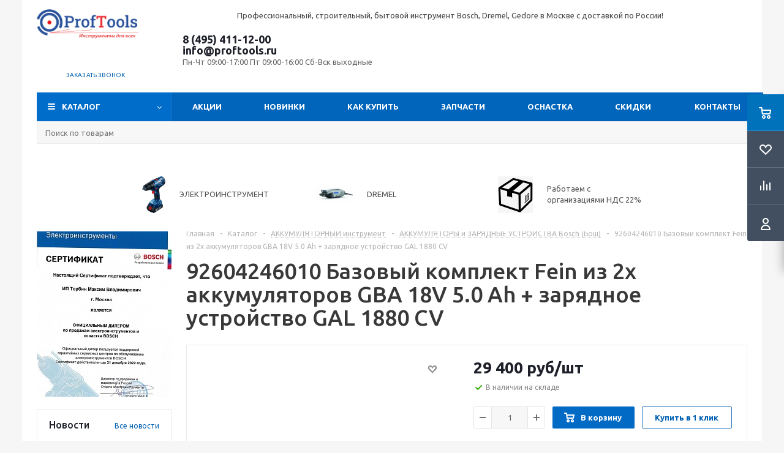

--- FILE ---
content_type: text/html; charset=UTF-8
request_url: https://www.proftools.ru/catalog/akkumulyatornyy_instrument/akkumulyatory_i_zaryadnye_ustroystva/38436/
body_size: 50981
content:
<!DOCTYPE html>
<html xml:lang="ru" lang="ru" xmlns="http://www.w3.org/1999/xhtml" >
<head><link rel="canonical" href="https://www.proftools.ru/catalog/akkumulyatornyy_instrument/akkumulyatory_i_zaryadnye_ustroystva/38436/" />
	<title>92604246010 Базовый комплект Fein из 2х аккумуляторов GBA 18V 5.0 Ah + зарядное устройство GAL 1880 CV - Интернет-магазин профессионального инструмента proftools.ru опт и розница</title>

	<meta name="viewport" content="initial-scale=1.0, width=device-width" />
	<meta name="HandheldFriendly" content="true" />
	<meta name="yes" content="yes" />
	<meta name="apple-mobile-web-app-status-bar-style" content="black" />
	<meta name="SKYPE_TOOLBAR" content="SKYPE_TOOLBAR_PARSER_COMPATIBLE" />
	<meta http-equiv="Content-Type" content="text/html; charset=UTF-8" />
<meta name="keywords" content="BOSCH, 92604246010 , 92604246010 Базовый комплект Fein из 2х аккумуляторов GBA 18V 5.0 Ah + зарядное устройство GAL 1880 CV" />
<meta name="description" content="92604246010 Базовый комплект Fein из 2х аккумуляторов GBA 18V 5.0 Ah + зарядное устройство GAL 1880 CV" />

<link href="/bitrix/js/ui/design-tokens/dist/ui.design-tokens.min.css?174480402623463"  rel="stylesheet" />
<link href="/bitrix/js/ui/fonts/opensans/ui.font.opensans.min.css?17015359642320"  rel="stylesheet" />
<link href="/bitrix/js/main/popup/dist/main.popup.bundle.min.css?175671003328056"  rel="stylesheet" />
<link href="/bitrix/templates/aspro_optimus/components/bitrix/catalog/main/style.min.css?17096309568681"  rel="stylesheet" />
<link href="/bitrix/templates/aspro_optimus/components/bitrix/sale.gift.main.products/main/style.min.css?1493148500604"  rel="stylesheet" />
<link href="/bitrix/templates/aspro_optimus/css/skeleton.min.css?1738647792227"  rel="stylesheet" />
<link href="/bitrix/templates/aspro_optimus/css/jquery.fancybox.min.css?14931485003213"  data-template-style="true"  rel="stylesheet" />
<link href="/bitrix/templates/aspro_optimus/css/styles.min.css?1725871085113814"  data-template-style="true"  rel="stylesheet" />
<link href="/bitrix/templates/aspro_optimus/css/animation/animation_ext.css?15244714894934"  data-template-style="true"  rel="stylesheet" />
<link href="/bitrix/templates/aspro_optimus/css/jquery.mCustomScrollbar.min.css?156224592842839"  data-template-style="true"  rel="stylesheet" />
<link href="/bitrix/templates/aspro_optimus/ajax/ajax.min.css?1493148500247"  data-template-style="true"  rel="stylesheet" />
<link href="/bitrix/panel/main/popup.min.css?170153599220774"  data-template-style="true"  rel="stylesheet" />
<link href="/bitrix/templates/aspro_optimus/styles.min.css?17096309863276"  data-template-style="true"  rel="stylesheet" />
<link href="/bitrix/templates/aspro_optimus/template_styles.min.css?1759315705383707"  data-template-style="true"  rel="stylesheet" />
<link href="/bitrix/templates/aspro_optimus/themes/navy/theme.min.css?170963096534380"  data-template-style="true"  rel="stylesheet" />
<link href="/bitrix/templates/aspro_optimus/bg_color/light/bgcolors.min.css?170963096544"  data-template-style="true"  rel="stylesheet" />
<link href="/bitrix/templates/aspro_optimus/css/media.min.css?1725871085119805"  data-template-style="true"  rel="stylesheet" />
<link href="/bitrix/templates/aspro_optimus/css/fonts/font-awesome/css/font-awesome.min.css?149314850029063"  data-template-style="true"  rel="stylesheet" />
<link href="/bitrix/templates/aspro_optimus/css/print.min.css?15239821666470"  data-template-style="true"  rel="stylesheet" />
<link href="/bitrix/templates/aspro_optimus/css/custom.css?161838254530260"  data-template-style="true"  rel="stylesheet" />
<script>if(!window.BX)window.BX={};if(!window.BX.message)window.BX.message=function(mess){if(typeof mess==='object'){for(let i in mess) {BX.message[i]=mess[i];} return true;}};</script>
<script>(window.BX||top.BX).message({"JS_CORE_LOADING":"Загрузка...","JS_CORE_NO_DATA":"- Нет данных -","JS_CORE_WINDOW_CLOSE":"Закрыть","JS_CORE_WINDOW_EXPAND":"Развернуть","JS_CORE_WINDOW_NARROW":"Свернуть в окно","JS_CORE_WINDOW_SAVE":"Сохранить","JS_CORE_WINDOW_CANCEL":"Отменить","JS_CORE_WINDOW_CONTINUE":"Продолжить","JS_CORE_H":"ч","JS_CORE_M":"м","JS_CORE_S":"с","JSADM_AI_HIDE_EXTRA":"Скрыть лишние","JSADM_AI_ALL_NOTIF":"Показать все","JSADM_AUTH_REQ":"Требуется авторизация!","JS_CORE_WINDOW_AUTH":"Войти","JS_CORE_IMAGE_FULL":"Полный размер"});</script>

<script src="/bitrix/js/main/core/core.min.js?1756710118229643"></script>

<script>BX.Runtime.registerExtension({"name":"main.core","namespace":"BX","loaded":true});</script>
<script>BX.setJSList(["\/bitrix\/js\/main\/core\/core_ajax.js","\/bitrix\/js\/main\/core\/core_promise.js","\/bitrix\/js\/main\/polyfill\/promise\/js\/promise.js","\/bitrix\/js\/main\/loadext\/loadext.js","\/bitrix\/js\/main\/loadext\/extension.js","\/bitrix\/js\/main\/polyfill\/promise\/js\/promise.js","\/bitrix\/js\/main\/polyfill\/find\/js\/find.js","\/bitrix\/js\/main\/polyfill\/includes\/js\/includes.js","\/bitrix\/js\/main\/polyfill\/matches\/js\/matches.js","\/bitrix\/js\/ui\/polyfill\/closest\/js\/closest.js","\/bitrix\/js\/main\/polyfill\/fill\/main.polyfill.fill.js","\/bitrix\/js\/main\/polyfill\/find\/js\/find.js","\/bitrix\/js\/main\/polyfill\/matches\/js\/matches.js","\/bitrix\/js\/main\/polyfill\/core\/dist\/polyfill.bundle.js","\/bitrix\/js\/main\/core\/core.js","\/bitrix\/js\/main\/polyfill\/intersectionobserver\/js\/intersectionobserver.js","\/bitrix\/js\/main\/lazyload\/dist\/lazyload.bundle.js","\/bitrix\/js\/main\/polyfill\/core\/dist\/polyfill.bundle.js","\/bitrix\/js\/main\/parambag\/dist\/parambag.bundle.js"]);
</script>
<script>BX.Runtime.registerExtension({"name":"ui.dexie","namespace":"BX.DexieExport","loaded":true});</script>
<script>BX.Runtime.registerExtension({"name":"ls","namespace":"window","loaded":true});</script>
<script>BX.Runtime.registerExtension({"name":"fx","namespace":"window","loaded":true});</script>
<script>BX.Runtime.registerExtension({"name":"fc","namespace":"window","loaded":true});</script>
<script>BX.Runtime.registerExtension({"name":"pull.protobuf","namespace":"BX","loaded":true});</script>
<script>BX.Runtime.registerExtension({"name":"rest.client","namespace":"window","loaded":true});</script>
<script>(window.BX||top.BX).message({"pull_server_enabled":"Y","pull_config_timestamp":1756710073,"shared_worker_allowed":"Y","pull_guest_mode":"N","pull_guest_user_id":0,"pull_worker_mtime":1744803934});(window.BX||top.BX).message({"PULL_OLD_REVISION":"Для продолжения корректной работы с сайтом необходимо перезагрузить страницу."});</script>
<script>BX.Runtime.registerExtension({"name":"pull.client","namespace":"BX","loaded":true});</script>
<script>BX.Runtime.registerExtension({"name":"pull","namespace":"window","loaded":true});</script>
<script>BX.Runtime.registerExtension({"name":"aspro_jquery","namespace":"window","loaded":true});</script>
<script>BX.Runtime.registerExtension({"name":"ui.design-tokens","namespace":"window","loaded":true});</script>
<script>BX.Runtime.registerExtension({"name":"main.pageobject","namespace":"BX","loaded":true});</script>
<script>(window.BX||top.BX).message({"JS_CORE_LOADING":"Загрузка...","JS_CORE_NO_DATA":"- Нет данных -","JS_CORE_WINDOW_CLOSE":"Закрыть","JS_CORE_WINDOW_EXPAND":"Развернуть","JS_CORE_WINDOW_NARROW":"Свернуть в окно","JS_CORE_WINDOW_SAVE":"Сохранить","JS_CORE_WINDOW_CANCEL":"Отменить","JS_CORE_WINDOW_CONTINUE":"Продолжить","JS_CORE_H":"ч","JS_CORE_M":"м","JS_CORE_S":"с","JSADM_AI_HIDE_EXTRA":"Скрыть лишние","JSADM_AI_ALL_NOTIF":"Показать все","JSADM_AUTH_REQ":"Требуется авторизация!","JS_CORE_WINDOW_AUTH":"Войти","JS_CORE_IMAGE_FULL":"Полный размер"});</script>
<script>BX.Runtime.registerExtension({"name":"window","namespace":"window","loaded":true});</script>
<script>BX.Runtime.registerExtension({"name":"ui.fonts.opensans","namespace":"window","loaded":true});</script>
<script>BX.Runtime.registerExtension({"name":"main.popup","namespace":"BX.Main","loaded":true});</script>
<script>BX.Runtime.registerExtension({"name":"popup","namespace":"window","loaded":true});</script>
<script type="extension/settings" data-extension="currency.currency-core">{"region":"ru"}</script>
<script>BX.Runtime.registerExtension({"name":"currency.currency-core","namespace":"BX.Currency","loaded":true});</script>
<script>BX.Runtime.registerExtension({"name":"currency","namespace":"window","loaded":true});</script>
<script>BX.Runtime.registerExtension({"name":"aspro_video_inline_appear","namespace":"window","loaded":true});</script>
<script>BX.Runtime.registerExtension({"name":"aspro_skeleton","namespace":"window","loaded":true});</script>
<script>(window.BX||top.BX).message({"LANGUAGE_ID":"ru","FORMAT_DATE":"DD.MM.YYYY","FORMAT_DATETIME":"DD.MM.YYYY HH:MI:SS","COOKIE_PREFIX":"BITRIX_SM","SERVER_TZ_OFFSET":"10800","UTF_MODE":"Y","SITE_ID":"s1","SITE_DIR":"\/","USER_ID":"","SERVER_TIME":1770025100,"USER_TZ_OFFSET":0,"USER_TZ_AUTO":"Y","bitrix_sessid":"1363131bd9f4075d45150456ff3bd182"});</script>


<script src="/bitrix/js/ui/dexie/dist/dexie.bundle.min.js?1756710088102530"></script>
<script src="/bitrix/js/main/core/core_ls.min.js?17448044802683"></script>
<script src="/bitrix/js/main/core/core_fx.min.js?14925878909768"></script>
<script src="/bitrix/js/main/core/core_frame_cache.min.js?175671009410481"></script>
<script src="/bitrix/js/pull/protobuf/protobuf.min.js?165726467176433"></script>
<script src="/bitrix/js/pull/protobuf/model.min.js?165726467114190"></script>
<script src="/bitrix/js/rest/client/rest.client.min.js?16572646889240"></script>
<script src="/bitrix/js/pull/client/pull.client.min.js?175671007349849"></script>
<script src="/bitrix/js/aspro.optimus/jquery/jquery-1.12.4.min.js?175931570297163"></script>
<script src="/bitrix/js/main/ajax.min.js?149258773822194"></script>
<script src="/bitrix/js/main/pageobject/dist/pageobject.bundle.min.js?1756710118531"></script>
<script src="/bitrix/js/main/core/core_window.min.js?174480410276324"></script>
<script src="/bitrix/js/main/popup/dist/main.popup.bundle.min.js?175862986567261"></script>
<script src="/bitrix/js/currency/currency-core/dist/currency-core.bundle.min.js?17448038564569"></script>
<script src="/bitrix/js/currency/core_currency.min.js?1744803856835"></script>
<script>
					(function () {
						"use strict";

						var counter = function ()
						{
							var cookie = (function (name) {
								var parts = ("; " + document.cookie).split("; " + name + "=");
								if (parts.length == 2) {
									try {return JSON.parse(decodeURIComponent(parts.pop().split(";").shift()));}
									catch (e) {}
								}
							})("BITRIX_CONVERSION_CONTEXT_s1");

							if (cookie && cookie.EXPIRE >= BX.message("SERVER_TIME"))
								return;

							var request = new XMLHttpRequest();
							request.open("POST", "/bitrix/tools/conversion/ajax_counter.php", true);
							request.setRequestHeader("Content-type", "application/x-www-form-urlencoded");
							request.send(
								"SITE_ID="+encodeURIComponent("s1")+
								"&sessid="+encodeURIComponent(BX.bitrix_sessid())+
								"&HTTP_REFERER="+encodeURIComponent(document.referrer)
							);
						};

						if (window.frameRequestStart === true)
							BX.addCustomEvent("onFrameDataReceived", counter);
						else
							BX.ready(counter);
					})();
				</script>
<style>.edost_I2_L1 path { opacity: 0.1; stroke: var(--edost_color, #0087ff); stroke-width: 24; stroke-linecap: round; animation: edost_I2_L1 1.2s linear infinite; } @keyframes edost_I2_L1 { 0% { opacity: 1; } 100% { opacity: 0.1; } } :root { --edost_color: #27b; }</style>
<script>var edost_loading_ico = '<svg class="edost_I2_L edost_I2_L1" viewBox="0 0 256 256"> <path style="animation-delay: 0.1s;" d="M128,17l0,35"/> <path style="animation-delay: 0.2s;" d="M185,32l-17,30"/> <path style="animation-delay: 0.3s;" d="M225,72l-30,17"/> <path style="animation-delay: 0.4s;" d="M239,128l-35,0"/> <path style="animation-delay: 0.5s;" d="M195,167l30,17"/> <path style="animation-delay: 0.6s;" d="M183,225l-17,-30"/> <path style="animation-delay: 0.7s;" d="M128,205l0,35"/> <path style="animation-delay: 0.8s;" d="M89,195l-17,30"/> <path style="animation-delay: 0.9s;" d="M61,165l-30,17"/> <path style="animation-delay: 1.0s;" d="M51,128l-35,-0"/> <path style="animation-delay: 1.1s;" d="M31,73l30,17"/> <path style="animation-delay: 1.2s;" d="M89,61l-17,-30"/> </svg>';</script>
<script>BX.message({'PHONE':'Телефон','SOCIAL':'Социальные сети','DESCRIPTION':'Описание магазина','ITEMS':'Товары','LOGO':'Логотип','REGISTER_INCLUDE_AREA':'Текст о регистрации','AUTH_INCLUDE_AREA':'Текст об авторизации','FRONT_IMG':'Изображение компании','EMPTY_CART':'пуста','CATALOG_VIEW_MORE':'... Показать все','CATALOG_VIEW_LESS':'... Свернуть','JS_REQUIRED':'Заполните это поле!','JS_FORMAT':'Неверный формат!','JS_FILE_EXT':'Недопустимое расширение файла!','JS_PASSWORD_COPY':'Пароли не совпадают!','JS_PASSWORD_LENGTH':'Минимум 6 символов!','JS_ERROR':'Неверно заполнено поле!','JS_FILE_SIZE':'Максимальный размер 5мб!','JS_FILE_BUTTON_NAME':'Выберите файл','JS_FILE_DEFAULT':'Файл не найден','JS_DATE':'Некорректная дата!','JS_RECAPTCHA_ERROR':'Пройдите проверку','JS_REQUIRED_LICENSES':'Согласитесь с условиями!','JS_REQUIRED_OFFER':'Согласитесь с условиями!','FANCY_CLOSE':'Закрыть','FANCY_NEXT':'Следующий','FANCY_PREV':'Предыдущий','TOP_AUTH_REGISTER':'Регистрация','CALLBACK':'Заказать звонок','UNTIL_AKC':'До конца акции','TITLE_QUANTITY_BLOCK':'Остаток','TITLE_QUANTITY':'штук','TOTAL_SUMM_ITEM':'Общая стоимость ','RECAPTCHA_TEXT':'Подтвердите, что вы не робот','SUBSCRIBE_SUCCESS':'Вы успешно подписались','COUNTDOWN_SEC':'сек.','COUNTDOWN_MIN':'мин.','COUNTDOWN_HOUR':'час.','COUNTDOWN_DAY0':'дней','COUNTDOWN_DAY1':'день','COUNTDOWN_DAY2':'дня','COUNTDOWN_WEAK0':'Недель','COUNTDOWN_WEAK1':'Неделя','COUNTDOWN_WEAK2':'Недели','COUNTDOWN_MONTH0':'Месяцев','COUNTDOWN_MONTH1':'Месяц','COUNTDOWN_MONTH2':'Месяца','COUNTDOWN_YEAR0':'Лет','COUNTDOWN_YEAR1':'Год','COUNTDOWN_YEAR2':'Года','CATALOG_PARTIAL_BASKET_PROPERTIES_ERROR':'Заполнены не все свойства у добавляемого товара','CATALOG_EMPTY_BASKET_PROPERTIES_ERROR':'Выберите свойства товара, добавляемые в корзину в параметрах компонента','CATALOG_ELEMENT_NOT_FOUND':'Элемент не найден','ERROR_ADD2BASKET':'Ошибка добавления товара в корзину','CATALOG_SUCCESSFUL_ADD_TO_BASKET':'Успешное добавление товара в корзину','ERROR_BASKET_TITLE':'Ошибка корзины','ERROR_BASKET_PROP_TITLE':'Выберите свойства, добавляемые в корзину','ERROR_BASKET_BUTTON':'Выбрать','BASKET_TOP':'Корзина в шапке','ERROR_ADD_DELAY_ITEM':'Ошибка отложенной корзины','VIEWED_TITLE':'Ранее вы смотрели','VIEWED_BEFORE':'Ранее вы смотрели','BEST_TITLE':'Лучшие предложения','CT_BST_SEARCH_BUTTON':'Поиск','CT_BST_SEARCH2_BUTTON':'Найти','BASKET_PRINT_BUTTON':'Распечатать','BASKET_CLEAR_ALL_BUTTON':'Очистить','BASKET_QUICK_ORDER_BUTTON':'Быстрый заказ','BASKET_CONTINUE_BUTTON':'Продолжить покупки','BASKET_ORDER_BUTTON':'Оформить заказ','SHARE_BUTTON':'Поделиться','BASKET_CHANGE_TITLE':'Ваш заказ','BASKET_CHANGE_LINK':'Изменить','FROM':'от','TITLE_BLOCK_VIEWED_NAME':'Ранее вы смотрели','T_BASKET':'Корзина заказа','FILTER_EXPAND_VALUES':'Показать все','FILTER_HIDE_VALUES':'Свернуть','FULL_ORDER':'Полный заказ','ITEM_ECONOMY':'Экономия','JS_FORMAT_ORDER':'имеет неверный формат','S_MOBILE_MENU':'Меню'})</script>
<script src="/bitrix/templates/aspro_optimus/js/app.min.js?17593157052299"></script>
<link rel="shortcut icon" href="/favicon.ico" type="image/x-icon" />
<link rel="apple-touch-icon" sizes="180x180" href="/include/apple-touch-icon.png" />
<style>html {--theme-base-color:#006dca;}</style>
<meta property="og:description" content="92604246010 Базовый комплект Fein из 2х аккумуляторов GBA 18V 5.0 Ah + зарядное устройство GAL 1880 CV" />
<meta property="og:image" content="https://www.proftools.ru/upload/iblock/0f5/2cjrp01nbuu28vu2neegpcmpkk7o6krx/92604246010_bazovyy_komplekt_iz_2kh_akkumulyatorov_gba_18v_5_0_ah_zaryadnoe_ustroystvo_gal_1880_cv.jpeg" />
<link rel="image_src" href="https://www.proftools.ru/upload/iblock/0f5/2cjrp01nbuu28vu2neegpcmpkk7o6krx/92604246010_bazovyy_komplekt_iz_2kh_akkumulyatorov_gba_18v_5_0_ah_zaryadnoe_ustroystvo_gal_1880_cv.jpeg"  />
<meta property="og:title" content="92604246010 Базовый комплект Fein из 2х аккумуляторов GBA 18V 5.0 Ah + зарядное устройство GAL 1880 CV - Интернет-магазин профессионального инструмента proftools.ru опт и розница" />
<meta property="og:type" content="website" />
<meta property="og:url" content="https://www.proftools.ru/catalog/akkumulyatornyy_instrument/akkumulyatory_i_zaryadnye_ustroystva/38436/" />



<script src="/bitrix/templates/aspro_optimus/js/jquery.actual.min.js?14931485001251"></script>
<script src="/bitrix/templates/aspro_optimus/js/jqModal.min.js?17096309653201"></script>
<script src="/bitrix/templates/aspro_optimus/js/jquery.fancybox.min.js?170963097028603"></script>
<script src="/bitrix/templates/aspro_optimus/js/jquery.history.min.js?149314850021571"></script>
<script src="/bitrix/templates/aspro_optimus/js/jquery.flexslider.min.js?149314850022345"></script>
<script src="/bitrix/templates/aspro_optimus/js/jquery.validate.min.js?149314850022257"></script>
<script src="/bitrix/templates/aspro_optimus/js/jquery.inputmask.bundle.min.js?1709630958118400"></script>
<script src="/bitrix/templates/aspro_optimus/js/jquery.easing.1.3.min.js?14931485003338"></script>
<script src="/bitrix/templates/aspro_optimus/js/equalize.min.js?1493148500588"></script>
<script src="/bitrix/templates/aspro_optimus/js/jquery.alphanumeric.min.js?1493148500942"></script>
<script src="/bitrix/templates/aspro_optimus/js/jquery.cookie.min.js?14931485003066"></script>
<script src="/bitrix/templates/aspro_optimus/js/jquery.plugin.min.js?14931485003181"></script>
<script src="/bitrix/templates/aspro_optimus/js/jquery.countdown.min.js?149314850013137"></script>
<script src="/bitrix/templates/aspro_optimus/js/jquery.countdown-ru.min.js?14931485001011"></script>
<script src="/bitrix/templates/aspro_optimus/js/jquery.ikSelect.min.js?149314850017826"></script>
<script src="/bitrix/templates/aspro_optimus/js/sly.min.js?149314850017577"></script>
<script src="/bitrix/templates/aspro_optimus/js/equalize_ext.min.js?14931485001531"></script>
<script src="/bitrix/templates/aspro_optimus/js/jquery.mousewheel-3.0.6.min.js?15622459281393"></script>
<script src="/bitrix/templates/aspro_optimus/js/jquery.mCustomScrollbar.min.js?156224592839873"></script>
<script src="/bitrix/templates/aspro_optimus/js/velocity.js?170963094044791"></script>
<script src="/bitrix/templates/aspro_optimus/js/velocity.ui.js?170963094013257"></script>
<script src="/bitrix/templates/aspro_optimus/js/jquery.appear.js?17096309653188"></script>
<script src="/bitrix/templates/aspro_optimus/js/main.min.js?1759315705128017"></script>
<script src="/bitrix/components/bitrix/search.title/script.min.js?17448044936543"></script>
<script src="/bitrix/templates/aspro_optimus/components/bitrix/search.title/catalog/script.min.js?17181082911050"></script>
<script src="/bitrix/templates/aspro_optimus/js/custom.js?15658735441040"></script>
<script src="/bitrix/templates/aspro_optimus/components/bitrix/catalog.element/main/script.min.js?173864779575207"></script>
<script src="/bitrix/templates/aspro_optimus/components/bitrix/sale.prediction.product.detail/main/script.min.js?1709630948337"></script>
<script src="/bitrix/templates/aspro_optimus/components/bitrix/sale.gift.product/main/script.min.js?153902007229252"></script>
<script src="/bitrix/templates/aspro_optimus/components/bitrix/sale.gift.main.products/main/script.min.js?15065470372564"></script>
<script src="/bitrix/templates/aspro_optimus/js/video_inline_appear.min.js?1738647792338"></script>

		
									
				<!--[if gte IE 9]><style>.basket_button, .button30, .icon {filter: none;}</style><![endif]-->
	<link href='https://fonts.googleapis.com/css?family=Ubuntu:400,500,700,400italic&subset=latin,cyrillic' rel='stylesheet'><meta name="google-site-verification" content="9puUp_EiTIz70S8ZYyE8xCZ0b-2vp0IodHUl3Nxq-Y4" />

</head>
	<body class='' id="main">
<div class="site">
		<div id="panel"></div>
						<!--'start_frame_cache_basketitems-component-block'-->	<div id="ajax_basket"></div>
<!--'end_frame_cache_basketitems-component-block'-->					<script>
			BX.message({'MIN_ORDER_PRICE_TEXT':'<b>Минимальная сумма заказа #PRICE#<\/b><br/>Пожалуйста, добавьте еще товаров в корзину','LICENSES_TEXT':'Я согласен на <a href=\"/include/licenses_detail.php\" target=\"_blank\">обработку персональных данных<\/a>'});

			var arOptimusOptions = ({
				"SITE_DIR" : "/",
				"SITE_ID" : "s1",
				"SITE_TEMPLATE_PATH" : "/bitrix/templates/aspro_optimus",
				"FORM" : ({
					"ASK_FORM_ID" : "ASK",
					"SERVICES_FORM_ID" : "SERVICES",
					"FEEDBACK_FORM_ID" : "FEEDBACK",
					"CALLBACK_FORM_ID" : "CALLBACK",
					"RESUME_FORM_ID" : "RESUME",
					"TOORDER_FORM_ID" : "TOORDER",
					"CHEAPER_FORM_ID" : "CHEAPER",
					"DELIVERY_FORM_ID" : "DELIVERY",
				}),
				"PAGES" : ({
					"FRONT_PAGE" : "",
					"BASKET_PAGE" : "",
					"ORDER_PAGE" : "",
					"PERSONAL_PAGE" : "",
					"CATALOG_PAGE" : "1",
					"CATALOG_PAGE_URL" : "/catalog/",
				}),
				"PRICES" : ({
					"MIN_PRICE" : "500",
				}),
				"THEME" : ({
					"THEME_SWITCHER" : "n",
					"COLOR_THEME" : "navy",
					"CUSTOM_COLOR_THEME" : "006dca",
					"LOGO_IMAGE" : "/upload/aspro.optimus/064/Proftools_Logo.png",
					"FAVICON_IMAGE" : "/favicon.ico",
					"APPLE_TOUCH_ICON_IMAGE" : "/include/apple-touch-icon.png",
					"BANNER_WIDTH" : "",
					"BANNER_ANIMATIONTYPE" : "SLIDE_HORIZONTAL",
					"BANNER_SLIDESSHOWSPEED" : "5000",
					"BANNER_ANIMATIONSPEED" : "600",
					"HEAD" : ({
						"VALUE" : "",
						"MENU" : "",
						"MENU_COLOR" : "",
						"HEAD_COLOR" : "",
					}),
					"BASKET" : "fly",
					"STORES" : "",
					"STORES_SOURCE" : "iblock",
					"TYPE_SKU" : "type_1",
					"TYPE_VIEW_FILTER" : "horizontal",
					"MOBILE_CATALOG_BLOCK_COMPACT" : "n",
					"SHOW_BASKET_ONADDTOCART" : "N",
					"SHOW_BASKET_PRINT" : "Y",
					"SHOW_ONECLICKBUY_ON_BASKET_PAGE" : "Y",
					"PHONE_MASK" : "+7 (999) 999-99-99",
					"VALIDATE_PHONE_MASK" : "^[+][7] [(][0-9]{3}[)] [0-9]{3}[-][0-9]{2}[-][0-9]{2}$",
					"SCROLLTOTOP_TYPE" : "ROUND_COLOR",
					"SCROLLTOTOP_POSITION" : "PADDING",
					"MENU_POSITION" : "top",
					"MENU_TYPE_VIEW" : "hover",
					"SHOW_LICENCE" : "Y",
					"LICENCE_CHECKED" : "Y",
					"SHOW_OFFER" : "N",
					"OFFER_CHECKED" : "N",
					"DISCOUNT_PRICE" : "",
					"DETAIL_PICTURE_MODE" : "POPUP",
					"SHOW_TOTAL_SUMM" : "N",
					"CHANGE_TITLE_ITEM" : "N",
					"ONE_CLICK_BUY_CAPTCHA" :"N",
					"EMPTY_PRICE_TEXT" : "",
					'LOGIN_EQUAL_EMAIL': 'Y',
				}),
				"COUNTERS":({
					"YANDEX_COUNTER" : "1079",
					"YANDEX_ECOMERCE" : "N",
					"USE_YA_COUNTER" : "Y",
					"YA_COUNTER_ID" : "488308",
					"USE_FORMS_GOALS" : "COMMON",
					"USE_BASKET_GOALS" : "Y",
					"USE_1CLICK_GOALS" : "Y",
					"USE_FASTORDER_GOALS" : "Y",
					"USE_FULLORDER_GOALS" : "Y",
					"USE_DEBUG_GOALS" : "N",
					"GOOGLE_COUNTER" : "418",
					"GOOGLE_ECOMERCE" : "N",
					"TYPE":{
						"ONE_CLICK":"Покупка в 1 клик",
						"QUICK_ORDER":"Быстрый заказ",
					},
					"GOOGLE_EVENTS":{
						"ADD2BASKET": "addToCart",
						"REMOVE_BASKET": "removeFromCart",
						"CHECKOUT_ORDER": "checkout",
						"PURCHASE": "gtm.dom",
					}
				}),
				"JS_ITEM_CLICK":({
					"precision" : 6,
					"precisionFactor" : Math.pow(10,6)
				})
			});

			$(document).ready(function(){
				if(arOptimusOptions['THEME']['PHONE_MASK']){
					$('input.phone').inputmask('mask', {'mask': arOptimusOptions['THEME']['PHONE_MASK']});
				}

				jqmEd('feedback', arOptimusOptions['FORM']['FEEDBACK_FORM_ID']);
				jqmEd('ask', arOptimusOptions['FORM']['ASK_FORM_ID'], '.ask_btn');
				jqmEd('services', arOptimusOptions['FORM']['SERVICES_FORM_ID'], '.services_btn','','.services_btn');
				if($('.resume_send').length){
					$(document).on('click', '.resume_send', function(e) {
						$("body").append("<span class='resume_send_wr' style='display:none;'></span>");
						jqmEd('resume', arOptimusOptions['FORM']['RESUME_FORM_ID'], '.resume_send_wr','', this);
						$("body .resume_send_wr").click();
						$("body .resume_send_wr").remove();
					})
				}
				jqmEd('callback', arOptimusOptions['FORM']['CALLBACK_FORM_ID'], '.callback_btn');
			});
			</script>
										<div class="wrapper hide_catalog basket_fly colored banner_auto">
			<div class="header_wrap ">
				<div class="header_row1">
<div class="wrapper_inner">
</div>
</div>

				<header id="header" class="page-header">
					<div class="wrapper_inner">
						<div class="top_br"></div>

<div class="header_row2">
<div class="logo_wrapp">
									<div class="logo nofill_n">
										<a href="/"><img src="/upload/aspro.optimus/064/Proftools_Logo.png" alt="Интернет-магазин профессионального инструмента proftools.ru опт и розница" title="Интернет-магазин профессионального инструмента proftools.ru опт и розница" data-src="" /></a>										</div>
</div>
<div class="slogan">
										<p style="text-align: center;">
	Профессиональный, строительный, бытовой инструмент Bosch, Dremel,&nbsp;Gedore&nbsp;в Москве с доставкой по России!
</p>
<p style="text-align: center;">
</p></div>

<div class="middle_phone">
											<div class="phones">
												<span class="phone_wrap">
													<span class="phone">
														<span class="phone_text">
															<a class="tel" href="tel:+74954111200" rel="nofollow">8 (495) 411-12-00</a> <a class="email rel=" href="mailto:info@proftools.ru">info@proftools.ru<br>
</a><!--span style="color: #ff0000;"><b><span style="color: #ff0000;">пїЅ 1 пїЅпїЅ 30 пїЅпїЅпїЅпїЅ пїЅпїЅпїЅпїЅпїЅпїЅ пїЅпїЅпїЅпїЅпїЅпїЅпїЅпїЅпїЅпїЅпїЅ-пїЅпїЅпїЅпїЅпїЅпїЅпїЅ пїЅ 10 пїЅпїЅ 18!</span></b></span><br-->	<span class="works">Пн-Чт 09:00-17:00 Пт 09:00-16:00  Сб-Вск выходные</span>
														</span>
													</span>
												</span>
												<div class="order_wrap_btn">
														<span class="callback_btn">Заказать звонок</span>
</div>
											</div>
</div>

</div>
<div class="basket_wrapp">
																			<div class="header-cart fly basket-line" id="basket_line">
											<div class="basket_fly">
	<div class="opener">
					<div title="Корзина пуста" data-type="AnDelCanBuy" class="basket_count small clicked empty">
				<a href="/basket/"></a>
				<div class="wraps_icon_block basket">
					<div class="count empty_items">
						<span>
							<span class="items">
								<span>0</span>
							</span>
						</span>
					</div>
				</div>
			</div>
			<div title="Список отложенных товаров пуст" data-type="DelDelCanBuy" class="wish_count small clicked empty">
				<a href="/basket/#delayed"></a>
				<div class="wraps_icon_block delay">
					<div class="count empty_items">
						<span>
							<span class="items">
								<span>0</span>
							</span>
						</span>
					</div>
				</div>
			</div>
				<div title="Сравнение товаров" class="compare_count small">
			<a href="/catalog/compare.php"></a>
			<div id="compare_fly" class="wraps_icon_block compare">
				<div class="count empty_items">
					<span>
						<span class="items">
							<span>0</span>
						</span>
					</span>
				</div>
			</div>
		</div>
		<div title="Вход\регистрация" class="user_block small">
			<a href="/auth/"></a>
			<div class="wraps_icon_block no_img user_reg"></div>
		</div>
	</div>
	<div class="basket_sort">
		<span class="basket_title">Корзина заказа</span>
	</div>
</div>
<!--'start_frame_cache_header-cart'-->						<script>
				arBasketAsproCounters = {'READY':{'COUNT':'0','TITLE':'','HREF':'/basket/'},'DELAY':{'COUNT':'0','TITLE':'','HREF':'/basket/#delayed'},'COMPARE':{'COUNT':'0','TITLE':'Сравнение товаров','HREF':'/catalog/compare.php'},'PERSONAL':{'ID':'0','SRC':'','TITLE':'Вход\\регистрация','HREF':'/auth/'},'DEFAULT':true};
				SetActualBasketFlyCounters();

				$(document).on('click', "#basket_line .basket_fly .opener > div.clicked", function(){
					function onOpenFlyBasket(_this){
						$("#basket_line .basket_fly .tabs li").removeClass("cur");
						$("#basket_line .basket_fly .tabs_content li").removeClass("cur");
						$("#basket_line .basket_fly .remove_all_basket").removeClass("cur");
						if(!$(_this).is(".wish_count.empty")){
							$("#basket_line .basket_fly .tabs_content li[item-section="+$(_this).data("type")+"]").addClass("cur");
							$("#basket_line .basket_fly .tabs li:eq("+$(_this).index()+")").addClass("cur");
							$("#basket_line .basket_fly .remove_all_basket."+$(_this).data("type")).addClass("cur");
						}
						else{
							$("#basket_line .basket_fly .tabs li").first().addClass("cur").siblings().removeClass("cur");
							$("#basket_line .basket_fly .tabs_content li").first().addClass("cur").siblings().removeClass("cur");
							$("#basket_line .basket_fly .remove_all_basket").first().addClass("cur");
						}
						$("#basket_line .basket_fly .opener > div.clicked").removeClass('small');
					}

					if(window.matchMedia('(min-width: 769px)').matches){
						var _this = this;
						if(parseInt($("#basket_line .basket_fly").css("right")) < 0){
							$("#basket_line .basket_fly").stop().animate({"right": "0"}, 333, function(){
								if($(_this).closest('.basket_fly.loaded').length){
									onOpenFlyBasket(_this);
								}
								else{
									$.ajax({
										url: arOptimusOptions['SITE_DIR'] + 'ajax/basket_fly.php',
										type: 'post',
										success: function(html){
											$('#basket_line .basket_fly').addClass('loaded').html(html);
											onOpenFlyBasket(_this);
										}
									});
								}
							});
						}
						else if($(this).is(".wish_count:not(.empty)") && !$("#basket_line .basket_fly .basket_sort ul.tabs li.cur").is("[item-section=DelDelCanBuy]")){
							$("#basket_line .basket_fly .tabs li").removeClass("cur");
							$("#basket_line .basket_fly .tabs_content li").removeClass("cur");
							$("#basket_line .basket_fly .remove_all_basket").removeClass("cur");
							$("#basket_line .basket_fly .tabs_content li[item-section="+$(this).data("type")+"]").addClass("cur");
							$("#basket_line  .basket_fly .tabs li:eq("+$(this).index()+")").first().addClass("cur");
							$("#basket_line .basket_fly .remove_all_basket."+$(this).data("type")).first().addClass("cur");
						}
						else if($(this).is(".basket_count") && $("#basket_line .basket_fly .basket_sort ul.tabs li.cur").length && !$("#basket_line .basket_fly .basket_sort ul.tabs li.cur").is("[item-section=AnDelCanBuy]")){
							$("#basket_line .basket_fly .tabs li").removeClass("cur");
							$("#basket_line .basket_fly .tabs_content li").removeClass("cur");
							$("#basket_line .basket_fly .remove_all_basket").removeClass("cur");
							$("#basket_line  .basket_fly .tabs_content li:eq("+$(this).index()+")").addClass("cur");
							$("#basket_line  .basket_fly .tabs li:eq("+$(this).index()+")").first().addClass("cur");
							$("#basket_line .basket_fly .remove_all_basket."+$(this).data("type")).first().addClass("cur");
						}
						else{
							$("#basket_line .basket_fly").stop().animate({"right": -$("#basket_line .basket_fly").outerWidth()}, 150);
							$("#basket_line .basket_fly .opener > div.clicked").addClass('small');
						}
					}
				});
			</script>
			<!--'end_frame_cache_header-cart'-->										</div>
																		<div class="clearfix"></div>
</div>


					</div>
					<div class="catalog_menu menu_colored">
						<div class="wrapper_inner">
							<div class="wrapper_middle_menu wrap_menu">
								<ul class="menu adaptive">
									<li class="menu_opener">	<div class="wrap_icon_search search_in_menu">
		<button class="top-btn inline-search-show ">
			<i class="svg inline  svg-inline-search-top" aria-hidden="true" ><svg width="15" height="15" viewBox="0 0 15 15" fill="none" xmlns="http://www.w3.org/2000/svg"><path fill-rule="evenodd" clip-rule="evenodd" d="M13.6989 13.6989C13.5966 13.802 13.475 13.8838 13.3409 13.9397C13.2069 13.9955 13.0631 14.0243 12.9179 14.0243C12.7727 14.0243 12.6289 13.9955 12.4949 13.9397C12.3608 13.8838 12.2392 13.802 12.1369 13.6989L9.4029 10.9649C8.16747 11.811 6.66059 12.1653 5.17756 11.9583C3.69452 11.7514 2.34223 10.998 1.38567 9.84599C0.42911 8.69394 -0.0627673 7.22621 0.00642194 5.7304C0.0756111 4.23459 0.700884 2.81853 1.75971 1.75971C2.81854 0.700881 4.23459 0.0756111 5.7304 0.00642192C7.2262 -0.0627673 8.69394 0.429112 9.84599 1.38567C10.998 2.34223 11.7514 3.69453 11.9583 5.17756C12.1653 6.66059 11.811 8.16746 10.9649 9.4029L13.6989 12.1369C13.802 12.2392 13.8838 12.3608 13.9397 12.4949C13.9955 12.6289 14.0243 12.7727 14.0243 12.9179C14.0243 13.0631 13.9955 13.2069 13.9397 13.3409C13.8838 13.475 13.802 13.5966 13.6989 13.6989ZM6.0159 2.0159C5.22477 2.0159 4.45141 2.25049 3.79362 2.69002C3.13582 3.12954 2.62313 3.75426 2.32038 4.48516C2.01763 5.21607 1.93842 6.02033 2.09276 6.79626C2.2471 7.57218 2.62806 8.28491 3.18747 8.84432C3.74688 9.40373 4.45961 9.7847 5.23553 9.93904C6.01146 10.0934 6.81572 10.0142 7.54663 9.71142C8.27753 9.40866 8.90225 8.89597 9.34178 8.23818C9.78131 7.58038 10.0159 6.80702 10.0159 6.0159C10.0159 4.95503 9.59447 3.93761 8.84433 3.18747C8.09418 2.43732 7.07676 2.0159 6.0159 2.0159Z" fill="white"/></svg></i>		</button>
	</div>
<div class="text">
										<div class="before_menu"></div>
			<div class="search">
				<input class="search-input" type="text" autocomplete="off" maxlength="50" size="40" placeholder="Поиск" value="" name="q">
				<button class="button btn-search btn-default" value="" name="s" type="submit"></button>
			</div>
								</div></li>
								</ul>
								<div class="catalog_menu_ext">
												
	<ul class="menu top menu_top_block catalogfirst ">
								<li class="catalog icons_fa has-child current">
				<a class="parent" href="/catalog/" ><span>Каталог</span></a>
									<ul class="dropdown">
																																	<li class="full has-child  m_top v_hover">
									<a class="icons_fa parent" href="/catalog/elektroinstrument/">
																				<span class="name">ЭЛЕКТРОИНСТРУМЕНТ</span>
										<div class="toggle_block"></div></a>
																			<ul class="dropdown">
																							<li class="menu_item  ">
																											<span class="image"><a href="/catalog/elektroinstrument/dreli/"><img src="/upload/resize_cache/iblock/e17/50_50_1/Dreli.png" alt="Дрели"/></a></span>
																										<a class="section dark_link" href="/catalog/elektroinstrument/dreli/"><span>Дрели</span></a>
																										<div class="clearfix"></div>
												</li>
																							<li class="menu_item  ">
																											<span class="image"><a href="/catalog/elektroinstrument/perforatory/"><img src="/upload/resize_cache/iblock/569/50_50_1/gbh 18v-26.png" alt="Перфораторы"/></a></span>
																										<a class="section dark_link" href="/catalog/elektroinstrument/perforatory/"><span>Перфораторы</span></a>
																										<div class="clearfix"></div>
												</li>
																							<li class="menu_item  ">
																											<span class="image"><a href="/catalog/elektroinstrument/shurupoverty/"><img src="/upload/resize_cache/iblock/31a/50_50_1/12.png" alt="Шуруповерты"/></a></span>
																										<a class="section dark_link" href="/catalog/elektroinstrument/shurupoverty/"><span>Шуруповерты</span></a>
																										<div class="clearfix"></div>
												</li>
																							<li class="menu_item  ">
																											<span class="image"><a href="/catalog/elektroinstrument/akkumulyatory/"><img src="/upload/resize_cache/iblock/db8/50_50_1/18V-LI.png" alt="Аккумуляторные инструменты Bosch"/></a></span>
																										<a class="section dark_link" href="/catalog/elektroinstrument/akkumulyatory/"><span>Аккумуляторные инструменты Bosch</span></a>
																											<ul class="dropdown">
																															<li class="menu_item ">
																	<a class="section1" href="/catalog/elektroinstrument/akkumulyatory/sistema_12_v/"><span>Инструмент Bosch 12V</span></a>
																</li>
																															<li class="menu_item ">
																	<a class="section1" href="/catalog/elektroinstrument/akkumulyatory/sistema_18_v/"><span>Инструмент Бош/Bosch 18V</span></a>
																</li>
																															<li class="menu_item ">
																	<a class="section1" href="/catalog/elektroinstrument/akkumulyatory/sistema_36_v/"><span>Инструмент Bosch/Бош 36V</span></a>
																</li>
																															<li class="menu_item ">
																	<a class="section1" href="/catalog/elektroinstrument/akkumulyatory/sistema_10_8_b/"><span>Инструмент Bosch/Бош 10.8V (теперь полностью взаимозаменяем с 12 Вольт)</span></a>
																</li>
																															<li class="menu_item ">
																	<a class="section1" href="/catalog/elektroinstrument/akkumulyatory/sistema_14_4_b/"><span>Инструмент 14,4V (не производится больше Бош)</span></a>
																</li>
																															<li class="menu_item ">
																	<a class="section1" href="/catalog/elektroinstrument/akkumulyatory/sistema_3_6_b/"><span>Инструмент Bosch/Бош 3.6V</span></a>
																</li>
																													</ul>
																										<div class="clearfix"></div>
												</li>
																							<li class="menu_item  ">
																											<span class="image"><a href="/catalog/elektroinstrument/shlifmashiny/"><img src="/upload/resize_cache/iblock/347/50_50_1/SHlifmashiny.png" alt="Шлифмашины (эксцентрики, ленточки, вибро-, шлифмашины по бетону)"/></a></span>
																										<a class="section dark_link" href="/catalog/elektroinstrument/shlifmashiny/"><span>Шлифмашины (эксцентрики, ленточки, вибро-, шлифмашины по бетону)</span></a>
																											<ul class="dropdown">
																															<li class="menu_item ">
																	<a class="section1" href="/catalog/elektroinstrument/shlifmashiny/ekstsentrikovye_shlifmashiny_eshm/"><span>Эксцентриковые шлифмашины (ЭШМ)</span></a>
																</li>
																															<li class="menu_item ">
																	<a class="section1" href="/catalog/elektroinstrument/shlifmashiny/lentochnye_shlifmashiny_lshm/"><span>Ленточные шлифмашины (ЛШМ)</span></a>
																</li>
																															<li class="menu_item ">
																	<a class="section1" href="/catalog/elektroinstrument/shlifmashiny/vibroshlifmashiny_vshm/"><span>Виброшлифмашины (ВШМ)</span></a>
																</li>
																															<li class="menu_item ">
																	<a class="section1" href="/catalog/elektroinstrument/shlifmashiny/pryamye_shlifmashiny_pshm/"><span>Прямые шлифмашины (ПШМ)</span></a>
																</li>
																															<li class="menu_item ">
																	<a class="section1" href="/catalog/elektroinstrument/shlifmashiny/shlifovalnye_mashiny_po_betonu/"><span>Шлифовальные машины по бетону</span></a>
																</li>
																													</ul>
																										<div class="clearfix"></div>
												</li>
																							<li class="menu_item  ">
																											<span class="image"><a href="/catalog/elektroinstrument/uglovye_shlifmashiny_ushm_ugloshlify_bolgarki/"><img src="/upload/resize_cache/iblock/4c8/50_50_1/uglovye_shlifmashiny_ushm_ugloshlify_bolgarki.png" alt="Угловые шлифмашины / ушм / углошлифы / болгарки"/></a></span>
																										<a class="section dark_link" href="/catalog/elektroinstrument/uglovye_shlifmashiny_ushm_ugloshlify_bolgarki/"><span>Угловые шлифмашины / ушм / углошлифы / болгарки</span></a>
																											<ul class="dropdown">
																															<li class="menu_item ">
																	<a class="section1" href="/catalog/elektroinstrument/uglovye_shlifmashiny_ushm_ugloshlify_bolgarki/odnoruchnye_uglovye_shlifmashiny_500_1900_vt/"><span>Одноручные угловые шлифмашины 500–1900 Вт</span></a>
																</li>
																															<li class="menu_item ">
																	<a class="section1" href="/catalog/elektroinstrument/uglovye_shlifmashiny_ushm_ugloshlify_bolgarki/dvuruchnye_uglovye_shlifmashiny_2000_2600_vt/"><span>Двуручные угловые шлифмашины 2000–2600 Вт</span></a>
																</li>
																													</ul>
																										<div class="clearfix"></div>
												</li>
																							<li class="menu_item  ">
																											<span class="image"><a href="/catalog/elektroinstrument/gaykoverty/"><img src="/upload/resize_cache/iblock/583/50_50_1/gaikovert.jpg" alt="Гайковерты"/></a></span>
																										<a class="section dark_link" href="/catalog/elektroinstrument/gaykoverty/"><span>Гайковерты</span></a>
																										<div class="clearfix"></div>
												</li>
																							<li class="menu_item  ">
																											<span class="image"><a href="/catalog/elektroinstrument/otboynye_molotki_betonolomy/"><img src="/upload/resize_cache/iblock/576/50_50_1/molotok.jpg" alt="Отбойные молотки, бетоноломы"/></a></span>
																										<a class="section dark_link" href="/catalog/elektroinstrument/otboynye_molotki_betonolomy/"><span>Отбойные молотки, бетоноломы</span></a>
																										<div class="clearfix"></div>
												</li>
																							<li class="menu_item  ">
																											<span class="image"><a href="/catalog/elektroinstrument/rubanki/"><img src="/upload/resize_cache/iblock/d54/50_50_1/rubanki.jpg" alt="Рубанки"/></a></span>
																										<a class="section dark_link" href="/catalog/elektroinstrument/rubanki/"><span>Рубанки</span></a>
																										<div class="clearfix"></div>
												</li>
																							<li class="menu_item  ">
																											<span class="image"><a href="/catalog/elektroinstrument/elektropily/"><img src="/upload/resize_cache/iblock/ee3/50_50_1/mitre-saw-gcm-10-mx-97839-97839.png" alt="Электропилы"/></a></span>
																										<a class="section dark_link" href="/catalog/elektroinstrument/elektropily/"><span>Электропилы</span></a>
																										<div class="clearfix"></div>
												</li>
																							<li class="menu_item  ">
																											<span class="image"><a href="/catalog/elektroinstrument/tsepnye_pily_elektricheskie/"><img src="/upload/resize_cache/iblock/cf1/50_50_1/TSepnye_pily_elektricheskie.png" alt="Цепные пилы электрические"/></a></span>
																										<a class="section dark_link" href="/catalog/elektroinstrument/tsepnye_pily_elektricheskie/"><span>Цепные пилы электрические</span></a>
																										<div class="clearfix"></div>
												</li>
																							<li class="menu_item  ">
																											<span class="image"><a href="/catalog/elektroinstrument/lobziki/"><img src="/upload/resize_cache/iblock/5f0/50_50_1/Лобзик Bosch GST 160.png" alt="Лобзики"/></a></span>
																										<a class="section dark_link" href="/catalog/elektroinstrument/lobziki/"><span>Лобзики</span></a>
																										<div class="clearfix"></div>
												</li>
																							<li class="menu_item  ">
																											<span class="image"><a href="/catalog/elektroinstrument/pily_statsionarnye_v_t_ch_tsirkulyarnye/"><img src="/upload/resize_cache/iblock/754/50_50_1/stationar.jpg" alt="Пилы стационарные, в т.ч. циркулярные"/></a></span>
																										<a class="section dark_link" href="/catalog/elektroinstrument/pily_statsionarnye_v_t_ch_tsirkulyarnye/"><span>Пилы стационарные, в т.ч. циркулярные</span></a>
																										<div class="clearfix"></div>
												</li>
																							<li class="menu_item  ">
																											<span class="image"><a href="/catalog/elektroinstrument/pylesosy/"><img src="/upload/resize_cache/iblock/b14/50_50_1/Pylesosy.png" alt="Пылесосы"/></a></span>
																										<a class="section dark_link" href="/catalog/elektroinstrument/pylesosy/"><span>Пылесосы</span></a>
																										<div class="clearfix"></div>
												</li>
																							<li class="menu_item  ">
																											<span class="image"><a href="/catalog/elektroinstrument/vozdukhoduvki_tekhnicheskie_feny/"><img src="/upload/resize_cache/iblock/632/50_50_1/vozdukhoduvki_tekhnicheskie_feny.png" alt="Воздуходувки, технические фены"/></a></span>
																										<a class="section dark_link" href="/catalog/elektroinstrument/vozdukhoduvki_tekhnicheskie_feny/"><span>Воздуходувки, технические фены</span></a>
																										<div class="clearfix"></div>
												</li>
																							<li class="menu_item  ">
																											<span class="image"><a href="/catalog/elektroinstrument/nozhnitsy/"><img src="/upload/resize_cache/iblock/dbc/50_50_1/shear.png" alt="Ножницы"/></a></span>
																										<a class="section dark_link" href="/catalog/elektroinstrument/nozhnitsy/"><span>Ножницы</span></a>
																										<div class="clearfix"></div>
												</li>
																							<li class="menu_item  ">
																											<span class="image"><a href="/catalog/elektroinstrument/otreznye_mashiny_po_metallu/"><img src="/upload/resize_cache/iblock/217/50_50_1/metal-cut-off-grinder.png" alt="Отрезные машины по металлу"/></a></span>
																										<a class="section dark_link" href="/catalog/elektroinstrument/otreznye_mashiny_po_metallu/"><span>Отрезные машины по металлу</span></a>
																										<div class="clearfix"></div>
												</li>
																							<li class="menu_item  ">
																											<span class="image"><a href="/catalog/elektroinstrument/borozdodely/"><img src="/upload/resize_cache/iblock/b58/50_50_1/Borozdodely_shtroborezy.png" alt="Бороздоделы, штроборезы"/></a></span>
																										<a class="section dark_link" href="/catalog/elektroinstrument/borozdodely/"><span>Бороздоделы, штроборезы</span></a>
																										<div class="clearfix"></div>
												</li>
																							<li class="menu_item  ">
																											<span class="image"><a href="/catalog/elektroinstrument/novinki/"><img src="/upload/resize_cache/iblock/a2f/50_50_1/novinki.jpeg" alt="НОВИНКИ"/></a></span>
																										<a class="section dark_link" href="/catalog/elektroinstrument/novinki/"><span>НОВИНКИ</span></a>
																											<ul class="dropdown">
																															<li class="menu_item ">
																	<a class="section1" href="/catalog/elektroinstrument/novinki/bosch_x_lock/"><span>ВЕСЬ BOSCH (БОШ) X-LOCK</span></a>
																</li>
																													</ul>
																										<div class="clearfix"></div>
												</li>
																							<li class="menu_item  ">
																											<span class="image"><a href="/catalog/elektroinstrument/frezery_ruchnye/"><img src="/upload/resize_cache/iblock/c5f/50_50_1/Frezery_ruchnye.png" alt="Фрезеры ручные, вертикальные, кромочные"/></a></span>
																										<a class="section dark_link" href="/catalog/elektroinstrument/frezery_ruchnye/"><span>Фрезеры ручные, вертикальные, кромочные</span></a>
																										<div class="clearfix"></div>
												</li>
																							<li class="menu_item  ">
																											<span class="image"><a href="/catalog/elektroinstrument/meshalki/"><img src="/upload/resize_cache/iblock/bfd/50_50_1/Электромешалка Bosch (БОШ) 06011A8000.png" alt="Мешалки, строительные миксеры для цемента"/></a></span>
																										<a class="section dark_link" href="/catalog/elektroinstrument/meshalki/"><span>Мешалки, строительные миксеры для цемента</span></a>
																										<div class="clearfix"></div>
												</li>
																							<li class="menu_item  ">
																											<span class="image"><a href="/catalog/elektroinstrument/almaznye_burilnye_ustanovki_bosch/"><img src="/upload/resize_cache/iblock/f8a/50_50_1/Almaznye_burilnye_ustanovki_Bosch.png" alt="Алмазные бурильные установки Bosch"/></a></span>
																										<a class="section dark_link" href="/catalog/elektroinstrument/almaznye_burilnye_ustanovki_bosch/"><span>Алмазные бурильные установки Bosch</span></a>
																										<div class="clearfix"></div>
												</li>
																							<li class="menu_item  ">
																											<span class="image"><a href="/catalog/elektroinstrument/fonari/"><img src="/upload/resize_cache/iblock/b15/50_50_1/Fonari.png" alt="Фонари"/></a></span>
																										<a class="section dark_link" href="/catalog/elektroinstrument/fonari/"><span>Фонари</span></a>
																										<div class="clearfix"></div>
												</li>
																							<li class="menu_item  ">
																											<span class="image"><a href="/catalog/elektroinstrument/mnogofunktsionalnyy_universalnyy_instrument/"><img src="/upload/resize_cache/iblock/822/50_50_1/MNOGOFUNKTSIONALNYY_UNIVERSALNYY_INSTRUMENT.png" alt="МНОГОФУНКЦИОНАЛЬНЫЙ, УНИВЕРСАЛНЫЙ ИНСТРУМЕНТ"/></a></span>
																										<a class="section dark_link" href="/catalog/elektroinstrument/mnogofunktsionalnyy_universalnyy_instrument/"><span>МНОГОФУНКЦИОНАЛЬНЫЙ, УНИВЕРСАЛНЫЙ ИНСТРУМЕНТ</span></a>
																										<div class="clearfix"></div>
												</li>
																							<li class="menu_item  ">
																											<span class="image"><a href="/catalog/elektroinstrument/polirovalnye_mashiny/"><img src="/upload/resize_cache/iblock/6b3/50_50_1/polirovalnye_mashiny.jpg" alt="Полировальные машины"/></a></span>
																										<a class="section dark_link" href="/catalog/elektroinstrument/polirovalnye_mashiny/"><span>Полировальные машины</span></a>
																										<div class="clearfix"></div>
												</li>
																							<li class="menu_item  ">
																											<span class="image"><a href="/catalog/elektroinstrument/radiopriemniki/"><img src="/upload/resize_cache/iblock/dfc/50_50_1/Radipriemniki.png" alt="Радиоприемники"/></a></span>
																										<a class="section dark_link" href="/catalog/elektroinstrument/radiopriemniki/"><span>Радиоприемники</span></a>
																										<div class="clearfix"></div>
												</li>
																							<li class="menu_item  ">
																											<span class="image"><a href="/catalog/elektroinstrument/elektrotochila/"><img src="/upload/resize_cache/iblock/dac/50_50_1/elektrotochilo.jpg" alt="Электроточило"/></a></span>
																										<a class="section dark_link" href="/catalog/elektroinstrument/elektrotochila/"><span>Электроточило</span></a>
																										<div class="clearfix"></div>
												</li>
																							<li class="menu_item  ">
																											<span class="image"><a href="/catalog/elektroinstrument/kleevye_pistolety/"><img src="/upload/resize_cache/iblock/bf8/50_50_1/Kleevye_pistolety.png" alt="Клеевые пистолеты"/></a></span>
																										<a class="section dark_link" href="/catalog/elektroinstrument/kleevye_pistolety/"><span>Клеевые пистолеты</span></a>
																										<div class="clearfix"></div>
												</li>
																							<li class="menu_item  ">
																											<span class="image"><a href="/catalog/elektroinstrument/tsirkulyarnye_ruchnye_pily/"><img src="/upload/resize_cache/iblock/2a2/50_50_1/tsirkulyarki.png" alt="Циркулярные ручные пилы"/></a></span>
																										<a class="section dark_link" href="/catalog/elektroinstrument/tsirkulyarnye_ruchnye_pily/"><span>Циркулярные ручные пилы</span></a>
																										<div class="clearfix"></div>
												</li>
																							<li class="menu_item  ">
																											<span class="image"><a href="/catalog/elektroinstrument/steplery_elektricheskie/"><img src="/upload/resize_cache/iblock/541/50_50_1/steplery_elektricheskie.jpeg" alt="Степлеры электрические"/></a></span>
																										<a class="section dark_link" href="/catalog/elektroinstrument/steplery_elektricheskie/"><span>Степлеры электрические</span></a>
																										<div class="clearfix"></div>
												</li>
																							<li class="menu_item  ">
																											<span class="image"><a href="/catalog/elektroinstrument/ochistiteli_vysokogo_davleniya_moyki/"><img src="/upload/resize_cache/iblock/5d6/50_50_1/ochistiteli_vysokogo_davleniya_moyki.png" alt="Очистители высокого давления (мойки)"/></a></span>
																										<a class="section dark_link" href="/catalog/elektroinstrument/ochistiteli_vysokogo_davleniya_moyki/"><span>Очистители высокого давления (мойки)</span></a>
																										<div class="clearfix"></div>
												</li>
																					</ul>
																	</li>
															<li class="full   m_top v_hover">
									<a class="icons_fa " href="/catalog/instrument_crown/">
																				<span class="name">Инструмент CROWN</span>
										<div class="toggle_block"></div></a>
																	</li>
															<li class="full has-child  current opened  m_top v_hover">
									<a class="icons_fa parent" href="/catalog/akkumulyatornyy_instrument/">
																				<span class="name">АККУМУЛЯТОРНЫЙ инструмент</span>
										<div class="toggle_block"></div></a>
																			<ul class="dropdown">
																							<li class="menu_item  ">
																											<span class="image"><a href="/catalog/akkumulyatornyy_instrument/akkumulyatornye_dreli_shurupoverty/"><img src="/upload/resize_cache/iblock/c0c/50_50_1/akkumulyatornye_dreli_shurupoverty_bosch_bosh.jpg" alt="Аккумуляторные ДРЕЛИ-ШУРУПОВЕРТЫ"/></a></span>
																										<a class="section dark_link" href="/catalog/akkumulyatornyy_instrument/akkumulyatornye_dreli_shurupoverty/"><span>Аккумуляторные ДРЕЛИ-ШУРУПОВЕРТЫ</span></a>
																										<div class="clearfix"></div>
												</li>
																							<li class="menu_item  ">
																											<span class="image"><a href="/catalog/akkumulyatornyy_instrument/akkumulyatornye_perforatory/"><img src="/upload/resize_cache/iblock/e6b/50_50_1/akkumulyatornye_perforatory_bosch_bosh.png" alt="Аккумуляторные ПЕРФОРАТОРЫ"/></a></span>
																										<a class="section dark_link" href="/catalog/akkumulyatornyy_instrument/akkumulyatornye_perforatory/"><span>Аккумуляторные ПЕРФОРАТОРЫ</span></a>
																										<div class="clearfix"></div>
												</li>
																							<li class="menu_item  current  ">
																											<span class="image"><a href="/catalog/akkumulyatornyy_instrument/akkumulyatory_i_zaryadnye_ustroystva/"><img src="/upload/resize_cache/iblock/572/50_50_1/akkumulyatory_i_zaryadnye_ustroystva.jpg" alt="АККУМУЛЯТОРЫ и ЗАРЯДНЫЕ УСТРОЙСТВА Bosch (Бош)"/></a></span>
																										<a class="section dark_link" href="/catalog/akkumulyatornyy_instrument/akkumulyatory_i_zaryadnye_ustroystva/"><span>АККУМУЛЯТОРЫ и ЗАРЯДНЫЕ УСТРОЙСТВА Bosch (Бош)</span></a>
																										<div class="clearfix"></div>
												</li>
																							<li class="menu_item  ">
																											<span class="image"><a href="/catalog/akkumulyatornyy_instrument/akkumulyatornye_pily_tsirkulyarki_nozhovki_tsepnye_pily/"><img src="/upload/resize_cache/iblock/b12/50_50_1/akkumulyatornye_pily_bosch_bosh.png" alt="Аккумуляторные ПИЛЫ (циркулярки, ножовки, цепные пилы)"/></a></span>
																										<a class="section dark_link" href="/catalog/akkumulyatornyy_instrument/akkumulyatornye_pily_tsirkulyarki_nozhovki_tsepnye_pily/"><span>Аккумуляторные ПИЛЫ (циркулярки, ножовки, цепные пилы)</span></a>
																										<div class="clearfix"></div>
												</li>
																							<li class="menu_item  ">
																											<span class="image"><a href="/catalog/akkumulyatornyy_instrument/akkumulyatornye_fonari_i_radiopriemniki/"><img src="/upload/resize_cache/iblock/948/50_50_1/akkumulyatornye_fonari_i_radiopriemniki_bosch_bosh.jpg" alt="Аккумуляторные ФОНАРИ и РАДИОПРИЕМНИКИ"/></a></span>
																										<a class="section dark_link" href="/catalog/akkumulyatornyy_instrument/akkumulyatornye_fonari_i_radiopriemniki/"><span>Аккумуляторные ФОНАРИ и РАДИОПРИЕМНИКИ</span></a>
																										<div class="clearfix"></div>
												</li>
																							<li class="menu_item  ">
																											<span class="image"><a href="/catalog/akkumulyatornyy_instrument/akkumulyatornye_renovatory_multirezaki_i_multidreli/"><img src="/upload/resize_cache/iblock/9a9/50_50_1/akkumulyatornye_renovatory_multirezaki_i_multidreli.jpg" alt="Аккумуляторные РЕНОВАТОРЫ / МУЛЬТИРЕЗАКИ и МУЛЬТИДРЕЛИ"/></a></span>
																										<a class="section dark_link" href="/catalog/akkumulyatornyy_instrument/akkumulyatornye_renovatory_multirezaki_i_multidreli/"><span>Аккумуляторные РЕНОВАТОРЫ / МУЛЬТИРЕЗАКИ и МУЛЬТИДРЕЛИ</span></a>
																										<div class="clearfix"></div>
												</li>
																							<li class="menu_item  ">
																											<span class="image"><a href="/catalog/akkumulyatornyy_instrument/akkumulyatornye_nozhnitsy/"><img src="/upload/resize_cache/iblock/615/50_50_1/akkumulyatornye_nozhnitsy.jpg" alt="Аккумуляторные НОЖНИЦЫ"/></a></span>
																										<a class="section dark_link" href="/catalog/akkumulyatornyy_instrument/akkumulyatornye_nozhnitsy/"><span>Аккумуляторные НОЖНИЦЫ</span></a>
																										<div class="clearfix"></div>
												</li>
																							<li class="menu_item  ">
																											<span class="image"><a href="/catalog/akkumulyatornyy_instrument/akkumulyatornye_lobziki/"><img src="/upload/resize_cache/iblock/8bb/50_50_1/Akkumulyatornye_LOBZIKI.jpg" alt="Аккумуляторные  ЛОБЗИКИ"/></a></span>
																										<a class="section dark_link" href="/catalog/akkumulyatornyy_instrument/akkumulyatornye_lobziki/"><span>Аккумуляторные  ЛОБЗИКИ</span></a>
																										<div class="clearfix"></div>
												</li>
																							<li class="menu_item  ">
																											<span class="image"><a href="/catalog/akkumulyatornyy_instrument/akkumulyatornye_frezery_i_rubanki/"><img src="/upload/resize_cache/iblock/7ac/50_50_1/akkumulyatornye_frezery_i_rubanki.jpg" alt="Аккумуляторные ФРЕЗЕРЫ и РУБАНКИ"/></a></span>
																										<a class="section dark_link" href="/catalog/akkumulyatornyy_instrument/akkumulyatornye_frezery_i_rubanki/"><span>Аккумуляторные ФРЕЗЕРЫ и РУБАНКИ</span></a>
																										<div class="clearfix"></div>
												</li>
																							<li class="menu_item  ">
																											<span class="image"><a href="/catalog/akkumulyatornyy_instrument/akkumulyatornye_otvertki/"><img src="/upload/resize_cache/iblock/072/50_50_1/akkumulyatornye_otvertki.png" alt="Аккумуляторные ОТВЕРТКИ"/></a></span>
																										<a class="section dark_link" href="/catalog/akkumulyatornyy_instrument/akkumulyatornye_otvertki/"><span>Аккумуляторные ОТВЕРТКИ</span></a>
																										<div class="clearfix"></div>
												</li>
																							<li class="menu_item  ">
																											<span class="image"><a href="/catalog/akkumulyatornyy_instrument/akkumulyatornye_bolgarki_ushm_i_drugie_shlifmashiny/"><img src="/upload/resize_cache/iblock/3d7/50_50_1/akkumulyatornye_bolgarki_ushm_i_drugie_shlifmashiny.png" alt="Аккумуляторные БОЛГАРКИ (УШМ) и другие ШЛИФМАШИНЫ"/></a></span>
																										<a class="section dark_link" href="/catalog/akkumulyatornyy_instrument/akkumulyatornye_bolgarki_ushm_i_drugie_shlifmashiny/"><span>Аккумуляторные БОЛГАРКИ (УШМ) и другие ШЛИФМАШИНЫ</span></a>
																										<div class="clearfix"></div>
												</li>
																							<li class="menu_item  ">
																											<span class="image"><a href="/catalog/akkumulyatornyy_instrument/akkumulyatornye_pylesosy/"><img src="/upload/resize_cache/iblock/517/50_50_1/akkumulyatornye_pylesosy.png" alt="Аккумуляторные ПЫЛЕСОСЫ"/></a></span>
																										<a class="section dark_link" href="/catalog/akkumulyatornyy_instrument/akkumulyatornye_pylesosy/"><span>Аккумуляторные ПЫЛЕСОСЫ</span></a>
																										<div class="clearfix"></div>
												</li>
																							<li class="menu_item  ">
																											<span class="image"><a href="/catalog/akkumulyatornyy_instrument/akkumulyatornye_gaykoverty/"><img src="/upload/resize_cache/iblock/65d/50_50_1/akkumulyatornye_gaykoverty.jpg" alt="Аккумуляторные ГАЙКОВЕРТЫ"/></a></span>
																										<a class="section dark_link" href="/catalog/akkumulyatornyy_instrument/akkumulyatornye_gaykoverty/"><span>Аккумуляторные ГАЙКОВЕРТЫ</span></a>
																										<div class="clearfix"></div>
												</li>
																							<li class="menu_item  ">
																											<span class="image"><a href="/catalog/akkumulyatornyy_instrument/akkumulyatornye_kleevye_pistolety/"><img src="/upload/resize_cache/iblock/971/50_50_1/akkumulyatornye_kleevye_pistolety_voto.jpg" alt="Аккумуляторные КЛЕЕВЫЕ ПИСТОЛЕТЫ"/></a></span>
																										<a class="section dark_link" href="/catalog/akkumulyatornyy_instrument/akkumulyatornye_kleevye_pistolety/"><span>Аккумуляторные КЛЕЕВЫЕ ПИСТОЛЕТЫ</span></a>
																										<div class="clearfix"></div>
												</li>
																							<li class="menu_item  ">
																											<span class="image"><a href="/catalog/akkumulyatornyy_instrument/akkumulyatornye_novinki_instrumenta/"><img src="/upload/resize_cache/iblock/86c/50_50_1/akkumulyatornye_novinki_instrumenta.jpg" alt="Аккумуляторные НОВИНКИ инструмента"/></a></span>
																										<a class="section dark_link" href="/catalog/akkumulyatornyy_instrument/akkumulyatornye_novinki_instrumenta/"><span>Аккумуляторные НОВИНКИ инструмента</span></a>
																										<div class="clearfix"></div>
												</li>
																							<li class="menu_item  ">
																											<span class="image"><a href="/catalog/akkumulyatornyy_instrument/akkumulyatornye_nabory_bosch_bosh/"><img src="/upload/resize_cache/iblock/986/50_50_1/akkumulyatornye_nabory_bosch_bosh.jpg" alt="Аккумуляторные наборы Bosch (Бош)"/></a></span>
																										<a class="section dark_link" href="/catalog/akkumulyatornyy_instrument/akkumulyatornye_nabory_bosch_bosh/"><span>Аккумуляторные наборы Bosch (Бош)</span></a>
																										<div class="clearfix"></div>
												</li>
																							<li class="menu_item  ">
																											<span class="image"><a href="/catalog/akkumulyatornyy_instrument/akkumulyatornye_dyubel_gvozdezabivnye_pistolety/"><img src="/upload/resize_cache/iblock/5d7/50_50_1/akkumulyatornye_dyubel_gvozdezabivnye_pistolety.png" alt="Аккумуляторные дюбель-гвоздезабивные ПИСТОЛЕТЫ"/></a></span>
																										<a class="section dark_link" href="/catalog/akkumulyatornyy_instrument/akkumulyatornye_dyubel_gvozdezabivnye_pistolety/"><span>Аккумуляторные дюбель-гвоздезабивные ПИСТОЛЕТЫ</span></a>
																										<div class="clearfix"></div>
												</li>
																					</ul>
																	</li>
															<li class="full has-child  m_top v_hover">
									<a class="icons_fa parent" href="/catalog/izmeritelnyy_instrument/">
																				<span class="name">ИЗМЕРИТЕЛЬНЫЙ инструмент</span>
										<div class="toggle_block"></div></a>
																			<ul class="dropdown">
																							<li class="menu_item  ">
																											<span class="image"><a href="/catalog/izmeritelnyy_instrument/lazernye_dalnomery/"><img src="/upload/resize_cache/iblock/0ed/50_50_1/range_finder.jpg" alt="Лазерные дальномеры"/></a></span>
																										<a class="section dark_link" href="/catalog/izmeritelnyy_instrument/lazernye_dalnomery/"><span>Лазерные дальномеры</span></a>
																										<div class="clearfix"></div>
												</li>
																							<li class="menu_item  ">
																											<span class="image"><a href="/catalog/izmeritelnyy_instrument/lazernye_niveliry/"><img src="/upload/resize_cache/iblock/ea1/50_50_1/lazer_nivelir.jpg" alt="Лазерные нивелиры"/></a></span>
																										<a class="section dark_link" href="/catalog/izmeritelnyy_instrument/lazernye_niveliry/"><span>Лазерные нивелиры</span></a>
																										<div class="clearfix"></div>
												</li>
																							<li class="menu_item  ">
																											<span class="image"><a href="/catalog/izmeritelnyy_instrument/tochechnye_lazery/"><img src="/upload/resize_cache/iblock/0cc/50_50_1/point_lazer.jpg" alt="Точечные лазеры"/></a></span>
																										<a class="section dark_link" href="/catalog/izmeritelnyy_instrument/tochechnye_lazery/"><span>Точечные лазеры</span></a>
																										<div class="clearfix"></div>
												</li>
																							<li class="menu_item  ">
																											<span class="image"><a href="/catalog/izmeritelnyy_instrument/opticheskie_niveliry/"><img src="/upload/resize_cache/iblock/2a4/50_50_1/optic_nivelir.jpg" alt="Оптические нивелиры"/></a></span>
																										<a class="section dark_link" href="/catalog/izmeritelnyy_instrument/opticheskie_niveliry/"><span>Оптические нивелиры</span></a>
																										<div class="clearfix"></div>
												</li>
																							<li class="menu_item  ">
																											<span class="image"><a href="/catalog/izmeritelnyy_instrument/akkumulyatornye_inspektsionnye_kamery_/"><img src="/upload/resize_cache/iblock/bd4/50_50_1/acc_camera.jpg" alt="Аккумуляторные инспекционные камеры, технические эндоскопы "/></a></span>
																										<a class="section dark_link" href="/catalog/izmeritelnyy_instrument/akkumulyatornye_inspektsionnye_kamery_/"><span>Аккумуляторные инспекционные камеры, технические эндоскопы </span></a>
																										<div class="clearfix"></div>
												</li>
																							<li class="menu_item  ">
																											<span class="image"><a href="/catalog/izmeritelnyy_instrument/detektory/"><img src="/upload/resize_cache/iblock/659/50_50_1/detector.jpg" alt="Детекторы"/></a></span>
																										<a class="section dark_link" href="/catalog/izmeritelnyy_instrument/detektory/"><span>Детекторы</span></a>
																										<div class="clearfix"></div>
												</li>
																							<li class="menu_item  ">
																											<span class="image"><a href="/catalog/izmeritelnyy_instrument/uglo_i_uklonomeoy/"><img src="/upload/resize_cache/iblock/a8c/50_50_1/angle.jpg" alt="Угломеры и уклономеры"/></a></span>
																										<a class="section dark_link" href="/catalog/izmeritelnyy_instrument/uglo_i_uklonomeoy/"><span>Угломеры и уклономеры</span></a>
																										<div class="clearfix"></div>
												</li>
																							<li class="menu_item  ">
																											<span class="image"><a href="/catalog/izmeritelnyy_instrument/kurvimetry/"><img src="/upload/resize_cache/iblock/b34/50_50_1/curve.jpg" alt="Курвиметры"/></a></span>
																										<a class="section dark_link" href="/catalog/izmeritelnyy_instrument/kurvimetry/"><span>Курвиметры</span></a>
																										<div class="clearfix"></div>
												</li>
																							<li class="menu_item  ">
																											<span class="image"><a href="/catalog/izmeritelnyy_instrument/kombinirovannye_lazery/"><img src="/upload/resize_cache/iblock/0b0/50_50_1/vffgg.png" alt="Комбинированные лазеры"/></a></span>
																										<a class="section dark_link" href="/catalog/izmeritelnyy_instrument/kombinirovannye_lazery/"><span>Комбинированные лазеры</span></a>
																										<div class="clearfix"></div>
												</li>
																							<li class="menu_item  ">
																											<span class="image"><a href="/catalog/izmeritelnyy_instrument/priemniki/"><img src="/upload/resize_cache/iblock/d0a/50_50_1/1235525.png" alt="Приемники луча для нивелиров"/></a></span>
																										<a class="section dark_link" href="/catalog/izmeritelnyy_instrument/priemniki/"><span>Приемники луча для нивелиров</span></a>
																										<div class="clearfix"></div>
												</li>
																							<li class="menu_item  ">
																											<span class="image"><a href="/catalog/izmeritelnyy_instrument/shtativy_/"><img src="/upload/resize_cache/iblock/895/50_50_1/wwwwwww.png" alt="Штативы "/></a></span>
																										<a class="section dark_link" href="/catalog/izmeritelnyy_instrument/shtativy_/"><span>Штативы </span></a>
																										<div class="clearfix"></div>
												</li>
																							<li class="menu_item  ">
																											<span class="image"><a href="/catalog/izmeritelnyy_instrument/prinadlezhnosti/"><img src="/upload/resize_cache/iblock/840/50_50_1/fffffffffffffffffffffff.png" alt="Принадлежности (очки, мишени, измерительные рейки, подставки для нивелиров)"/></a></span>
																										<a class="section dark_link" href="/catalog/izmeritelnyy_instrument/prinadlezhnosti/"><span>Принадлежности (очки, мишени, измерительные рейки, подставки для нивелиров)</span></a>
																										<div class="clearfix"></div>
												</li>
																							<li class="menu_item  ">
																											<span class="image"><a href="/catalog/izmeritelnyy_instrument/teplovizory/"><img src="/upload/resize_cache/iblock/244/50_50_1/teplovizory.jpg" alt="Тепловизоры/пирометры/термодетекторы"/></a></span>
																										<a class="section dark_link" href="/catalog/izmeritelnyy_instrument/teplovizory/"><span>Тепловизоры/пирометры/термодетекторы</span></a>
																										<div class="clearfix"></div>
												</li>
																							<li class="menu_item  ">
																											<span class="image"><a href="/catalog/izmeritelnyy_instrument/tsifrovye_multimetry/"><img src="/upload/resize_cache/iblock/a1e/50_50_1/tsifrovye_multimetry.jpg" alt="Цифровые мультиметры"/></a></span>
																										<a class="section dark_link" href="/catalog/izmeritelnyy_instrument/tsifrovye_multimetry/"><span>Цифровые мультиметры</span></a>
																										<div class="clearfix"></div>
												</li>
																					</ul>
																	</li>
															<li class="full has-child  m_top v_hover">
									<a class="icons_fa parent" href="/catalog/bosch_osnastka/">
																				<span class="name">ОСНАСТКА по инструм.</span>
										<div class="toggle_block"></div></a>
																			<ul class="dropdown">
																							<li class="menu_item  ">
																											<span class="image"><a href="/catalog/bosch_osnastka/pilki_dlya_elektrolobzikov_bosch_bosh/"><img src="/upload/resize_cache/iblock/d03/50_50_1/pilki_dlya_elektrolobzikov_BOSCH_BOSH.png" alt="для ЭЛЕКТРОЛОБЗИКОВ BOSCH (пилки, циркули, защита от сколов, параллельные упоры)"/></a></span>
																										<a class="section dark_link" href="/catalog/bosch_osnastka/pilki_dlya_elektrolobzikov_bosch_bosh/"><span>для ЭЛЕКТРОЛОБЗИКОВ BOSCH (пилки, циркули, защита от сколов, параллельные упоры)</span></a>
																											<ul class="dropdown">
																															<li class="menu_item ">
																	<a class="section1" href="/catalog/bosch_osnastka/pilki_dlya_elektrolobzikov_bosch_bosh/pilki_bosch_bosh_po_derevu_for_wood_serye/"><span>пилки Bosch (БОШ) по ДЕРЕВУ (for Wood - серые)</span></a>
																</li>
																															<li class="menu_item ">
																	<a class="section1" href="/catalog/bosch_osnastka/pilki_dlya_elektrolobzikov_bosch_bosh/tsepnye_polotna_dlya_pil_nanoblade_easycut_i_advancedcut/"><span>ЦЕПНЫЕ полотна для пил NanoBlade EasyCut и  AdvancedCut</span></a>
																</li>
																															<li class="menu_item ">
																	<a class="section1" href="/catalog/bosch_osnastka/pilki_dlya_elektrolobzikov_bosch_bosh/pilki_dlya_lobzika_bosch_bosh_po_metallu_for_metal_sinie/"><span>пилки для лобзика Bosch(БОШ) ПО МЕТАЛЛУ (for Metal - синие)</span></a>
																</li>
																															<li class="menu_item ">
																	<a class="section1" href="/catalog/bosch_osnastka/pilki_dlya_elektrolobzikov_bosch_bosh/pilki_bosch_po_laminatu_pleksiglasu_orgsteklu_i_drugim_materialam/"><span>Пилки Bosch по ЛАМИНАТУ, ПЛЕКСИГЛАСУ, ОРГСТЕКЛУ и другим материалам</span></a>
																</li>
																													</ul>
																										<div class="clearfix"></div>
												</li>
																							<li class="menu_item  ">
																											<span class="image"><a href="/catalog/bosch_osnastka/osnastka_dlya_shlifovalnykh_mashin_po_betonu_bocsh_bosh_gbr_15_sa/"><img src="/upload/resize_cache/iblock/721/50_50_1/osnastka_dlya_shlifovateley_po_betonu_Bocsh_GBR_15_SA.jpg" alt="для ШЛИФОВАЛЬНЫХ МАШИН ПО БЕТОНУ Bocsh (БОШ) GBR 15 СА и GBR 15 CAG (чашки, сегментированные шлифкруги)"/></a></span>
																										<a class="section dark_link" href="/catalog/bosch_osnastka/osnastka_dlya_shlifovalnykh_mashin_po_betonu_bocsh_bosh_gbr_15_sa/"><span>для ШЛИФОВАЛЬНЫХ МАШИН ПО БЕТОНУ Bocsh (БОШ) GBR 15 СА и GBR 15 CAG (чашки, сегментированные шлифкруги)</span></a>
																										<div class="clearfix"></div>
												</li>
																							<li class="menu_item  ">
																											<span class="image"><a href="/catalog/bosch_osnastka/sverla_bury_zubila_koronki_dlya_perforatorov_bosch_bosh_sds_max/"><img src="/upload/resize_cache/iblock/bb8/50_50_1/Sverla_bury_zubila_koronki_dlya_perforatorov_BOSCH_BOSH_SDS_MAX.png" alt="для ПЕРФОРАТОРОВ патрон SDS-MAX (сверла,зубила,коронки)"/></a></span>
																										<a class="section dark_link" href="/catalog/bosch_osnastka/sverla_bury_zubila_koronki_dlya_perforatorov_bosch_bosh_sds_max/"><span>для ПЕРФОРАТОРОВ патрон SDS-MAX (сверла,зубила,коронки)</span></a>
																											<ul class="dropdown">
																															<li class="menu_item ">
																	<a class="section1" href="/catalog/bosch_osnastka/sverla_bury_zubila_koronki_dlya_perforatorov_bosch_bosh_sds_max/koronki_sds_max_9_core_cutter_nerazemnye_i_sostavnye_polye/"><span>Коронки SDS-max-9 Core Cutter неразъемные и составные полые</span></a>
																</li>
																															<li class="menu_item ">
																	<a class="section1" href="/catalog/bosch_osnastka/sverla_bury_zubila_koronki_dlya_perforatorov_bosch_bosh_sds_max/sverla_dlinnye_po_betonu_sds_max_9_break_through/"><span>Сверла длинные по бетону SDS-MAX-9 Break Through</span></a>
																</li>
																															<li class="menu_item ">
																	<a class="section1" href="/catalog/bosch_osnastka/sverla_bury_zubila_koronki_dlya_perforatorov_bosch_bosh_sds_max/zubila_dlya_perforatora_sds_max/"><span>Зубила для перфоратора SDS-MAX</span></a>
																</li>
																															<li class="menu_item ">
																	<a class="section1" href="/catalog/bosch_osnastka/sverla_bury_zubila_koronki_dlya_perforatorov_bosch_bosh_sds_max/nasadki_na_perforator_pyleudalenie_miksery_i_t_d/"><span>НАСАДКИ на ПЕРФОРАТОР (пылеудаление, миксеры и т.д)</span></a>
																</li>
																													</ul>
																										<div class="clearfix"></div>
												</li>
																							<li class="menu_item  ">
																											<span class="image"><a href="/catalog/bosch_osnastka/dlya_tsirkulyarnykh_pil/"><img src="/upload/resize_cache/iblock/6bc/50_50_1/Osnastka_dlya_tsirkulyarnykh_pil.png" alt="для ЦИРКУЛЯРНЫХ ПИЛ"/></a></span>
																										<a class="section dark_link" href="/catalog/bosch_osnastka/dlya_tsirkulyarnykh_pil/"><span>для ЦИРКУЛЯРНЫХ ПИЛ</span></a>
																										<div class="clearfix"></div>
												</li>
																							<li class="menu_item  ">
																											<span class="image"><a href="/catalog/bosch_osnastka/sverla_zubila_koronki_sds_plus/"><img src="/upload/resize_cache/iblock/7d6/50_50_1/Sverla_zubila_koronki_SDS_plus.jpg" alt="для ПЕРФОРАТОРОВ патрон SDS -plus (сверла, зубила, коронки)"/></a></span>
																										<a class="section dark_link" href="/catalog/bosch_osnastka/sverla_zubila_koronki_sds_plus/"><span>для ПЕРФОРАТОРОВ патрон SDS -plus (сверла, зубила, коронки)</span></a>
																											<ul class="dropdown">
																															<li class="menu_item ">
																	<a class="section1" href="/catalog/bosch_osnastka/sverla_zubila_koronki_sds_plus/udarnye_sverla_sds_plus_5/"><span>Ударные сверла SDS-plus-5</span></a>
																</li>
																															<li class="menu_item ">
																	<a class="section1" href="/catalog/bosch_osnastka/sverla_zubila_koronki_sds_plus/sredstva_zashchity_dlya_raboty_s_perforatorom/"><span>СРЕДСТВА ЗАЩИТЫ для работы с перфоратором</span></a>
																</li>
																													</ul>
																										<div class="clearfix"></div>
												</li>
																							<li class="menu_item  ">
																											<span class="image"><a href="/catalog/bosch_osnastka/sopla_i_nasadki_dlya_tekhnicheskikh_fenov/"><img src="/upload/resize_cache/iblock/ca9/50_50_1/Sopla_i_nasadki_dlya_tekhnicheskikh_fenov.jpg" alt="для ТЕХНИЧЕСКИХ ФЕНОВ (сопла, насадки)"/></a></span>
																										<a class="section dark_link" href="/catalog/bosch_osnastka/sopla_i_nasadki_dlya_tekhnicheskikh_fenov/"><span>для ТЕХНИЧЕСКИХ ФЕНОВ (сопла, насадки)</span></a>
																										<div class="clearfix"></div>
												</li>
																							<li class="menu_item  ">
																											<span class="image"><a href="/catalog/bosch_osnastka/osnastka_dlya_dreley/"><img src="/upload/resize_cache/iblock/1fe/50_50_1/osnastka_i_prinadlezhnosti_dlya_dreley.jpg" alt="для ДРЕЛЕЙ (сверла, патроны,шлифтарелки,заточки)"/></a></span>
																										<a class="section dark_link" href="/catalog/bosch_osnastka/osnastka_dlya_dreley/"><span>для ДРЕЛЕЙ (сверла, патроны,шлифтарелки,заточки)</span></a>
																											<ul class="dropdown">
																															<li class="menu_item ">
																	<a class="section1" href="/catalog/bosch_osnastka/osnastka_dlya_dreley/patrony_dlya_dreley/"><span>ПАТРОНЫ для ДРЕЛЕЙ</span></a>
																</li>
																															<li class="menu_item ">
																	<a class="section1" href="/catalog/bosch_osnastka/osnastka_dlya_dreley/prochie_prinadlezhnosti_dlya_dreley_stoyki_nasadki_zatochki_/"><span>ПРОЧИЕ ПРИНАДЛЕЖНОСТИ ДЛЯ ДРЕЛЕЙ (стойки, насадки, заточки...)</span></a>
																</li>
																															<li class="menu_item ">
																	<a class="section1" href="/catalog/bosch_osnastka/osnastka_dlya_dreley/sverla_po_metallu/"><span>Сверла по МЕТАЛЛУ</span></a>
																</li>
																															<li class="menu_item ">
																	<a class="section1" href="/catalog/bosch_osnastka/osnastka_dlya_dreley/sverla_po_derevu/"><span>Сверла по ДЕРЕВУ</span></a>
																</li>
																													</ul>
																										<div class="clearfix"></div>
												</li>
																							<li class="menu_item  ">
																											<span class="image"><a href="/catalog/bosch_osnastka/dlya_shurupovertov/"><img src="/upload/resize_cache/iblock/80b/50_50_1/dlya_shurupovertov.png" alt="для ШУРУПОВЕРТОВ"/></a></span>
																										<a class="section dark_link" href="/catalog/bosch_osnastka/dlya_shurupovertov/"><span>для ШУРУПОВЕРТОВ</span></a>
																										<div class="clearfix"></div>
												</li>
																							<li class="menu_item  ">
																										<a class="section dark_link" href="/catalog/bosch_osnastka/dlya_elektropil/"><span>для ЭЛЕКТРОПИЛ</span></a>
																										<div class="clearfix"></div>
												</li>
																							<li class="menu_item  ">
																											<span class="image"><a href="/catalog/bosch_osnastka/dlya_pylesosov/"><img src="/upload/resize_cache/iblock/865/50_50_1/dlya_pylesosov.png" alt="для ПЫЛЕСОСОВ"/></a></span>
																										<a class="section dark_link" href="/catalog/bosch_osnastka/dlya_pylesosov/"><span>для ПЫЛЕСОСОВ</span></a>
																										<div class="clearfix"></div>
												</li>
																							<li class="menu_item  ">
																										<a class="section dark_link" href="/catalog/bosch_osnastka/dlya_renovatorov_multirezakov/"><span>для РЕНОВАТОРОВ / МУЛЬТИРЕЗАКОВ</span></a>
																										<div class="clearfix"></div>
												</li>
																							<li class="menu_item  ">
																											<span class="image"><a href="/catalog/bosch_osnastka/dlya_bolgarok_ushm_almaznye_otreznye_diski_nasadki_shtroborezy_shliflisty_opornye_tarelki/"><img src="/upload/resize_cache/iblock/91d/50_50_1/dlya_bolgarok_ushm.jpg" alt="для БОЛГАРОК / УШМ (алмазные отрезные диски, насадки-штроборезы, шлифлисты, опорные тарелки)"/></a></span>
																										<a class="section dark_link" href="/catalog/bosch_osnastka/dlya_bolgarok_ushm_almaznye_otreznye_diski_nasadki_shtroborezy_shliflisty_opornye_tarelki/"><span>для БОЛГАРОК / УШМ (алмазные отрезные диски, насадки-штроборезы, шлифлисты, опорные тарелки)</span></a>
																											<ul class="dropdown">
																															<li class="menu_item ">
																	<a class="section1" href="/catalog/bosch_osnastka/dlya_bolgarok_ushm_almaznye_otreznye_diski_nasadki_shtroborezy_shliflisty_opornye_tarelki/diski_dlya_bolgarki_125_mm/"><span>Диски для болгарки 125 мм</span></a>
																</li>
																															<li class="menu_item ">
																	<a class="section1" href="/catalog/bosch_osnastka/dlya_bolgarok_ushm_almaznye_otreznye_diski_nasadki_shtroborezy_shliflisty_opornye_tarelki/diski_dlya_bolgarki_115_mm/"><span>Диски для болгарки 115 мм</span></a>
																</li>
																															<li class="menu_item ">
																	<a class="section1" href="/catalog/bosch_osnastka/dlya_bolgarok_ushm_almaznye_otreznye_diski_nasadki_shtroborezy_shliflisty_opornye_tarelki/nasadki_shtroborezy_na_ushm/"><span>Насадки штроборезы на УШМ</span></a>
																</li>
																															<li class="menu_item ">
																	<a class="section1" href="/catalog/bosch_osnastka/dlya_bolgarok_ushm_almaznye_otreznye_diski_nasadki_shtroborezy_shliflisty_opornye_tarelki/diski_dlya_bolgarki_150_mm/"><span>Диски для болгарки 150 мм</span></a>
																</li>
																															<li class="menu_item ">
																	<a class="section1" href="/catalog/bosch_osnastka/dlya_bolgarok_ushm_almaznye_otreznye_diski_nasadki_shtroborezy_shliflisty_opornye_tarelki/diski_dlya_bolgarki_180_mm/"><span>Диски для болгарки 180 мм</span></a>
																</li>
																															<li class="menu_item ">
																	<a class="section1" href="/catalog/bosch_osnastka/dlya_bolgarok_ushm_almaznye_otreznye_diski_nasadki_shtroborezy_shliflisty_opornye_tarelki/diski_dlya_bolgarki_230_mm/"><span>Диски для болгарки 230 мм</span></a>
																</li>
																															<li class="menu_item ">
																	<a class="section1" href="/catalog/bosch_osnastka/dlya_bolgarok_ushm_almaznye_otreznye_diski_nasadki_shtroborezy_shliflisty_opornye_tarelki/zashchita_dlya_raboty_s_bolgarkoy/"><span>ЗАЩИТА для работы с болгаркой</span></a>
																</li>
																															<li class="menu_item ">
																	<a class="section1" href="/catalog/bosch_osnastka/dlya_bolgarok_ushm_almaznye_otreznye_diski_nasadki_shtroborezy_shliflisty_opornye_tarelki/diski_dlya_malenkoy_akkumulyatornoy_bolgarki_12v_76_mm/"><span>Диски для маленькой аккумуляторной болгарки 12V-76 мм</span></a>
																</li>
																													</ul>
																										<div class="clearfix"></div>
												</li>
																							<li class="menu_item  ">
																										<a class="section dark_link" href="/catalog/bosch_osnastka/dlya_otboynykh_molotkov/"><span>для ОТБОЙНЫХ МОЛОТКОВ</span></a>
																										<div class="clearfix"></div>
												</li>
																							<li class="menu_item  ">
																										<a class="section dark_link" href="/catalog/bosch_osnastka/dlya_shtroborezov/"><span>для ШТРОБОРЕЗОВ</span></a>
																										<div class="clearfix"></div>
												</li>
																							<li class="menu_item  ">
																											<span class="image"><a href="/catalog/bosch_osnastka/dlya_frezerov_frezy/"><img src="/upload/resize_cache/iblock/589/50_50_1/dlya_frezerov.png" alt="для ФРЕЗЕРОВ (фрезы)"/></a></span>
																										<a class="section dark_link" href="/catalog/bosch_osnastka/dlya_frezerov_frezy/"><span>для ФРЕЗЕРОВ (фрезы)</span></a>
																										<div class="clearfix"></div>
												</li>
																							<li class="menu_item  ">
																											<span class="image"><a href="/catalog/bosch_osnastka/dlya_akkumulyatornykh_instrumentov_bloki_zaryadnye_ustroystva/"><img src="/upload/resize_cache/iblock/85d/50_50_1/dlya_akkumulyatornykh_instrumentov_bloki_zaryadnye_ustroystva.jpg" alt="Для АККУМУЛЯТОРНЫХ ИНСТРУМЕНТОВ (аккумуляторы, зарядные устройства 12V,18V,36V,54V)"/></a></span>
																										<a class="section dark_link" href="/catalog/bosch_osnastka/dlya_akkumulyatornykh_instrumentov_bloki_zaryadnye_ustroystva/"><span>Для АККУМУЛЯТОРНЫХ ИНСТРУМЕНТОВ (аккумуляторы, зарядные устройства 12V,18V,36V,54V)</span></a>
																										<div class="clearfix"></div>
												</li>
																							<li class="menu_item  ">
																											<span class="image"><a href="/catalog/bosch_osnastka/dlya_kleevykh_pistoletov/"><img src="/upload/resize_cache/iblock/7f6/50_50_1/dlya_kleevykh_pistoletov.jpg" alt="для КЛЕЕВЫХ ПИСТОЛЕТОВ (стержни)"/></a></span>
																										<a class="section dark_link" href="/catalog/bosch_osnastka/dlya_kleevykh_pistoletov/"><span>для КЛЕЕВЫХ ПИСТОЛЕТОВ (стержни)</span></a>
																										<div class="clearfix"></div>
												</li>
																							<li class="menu_item  ">
																										<a class="section dark_link" href="/catalog/bosch_osnastka/dlya_pryamoshlifmashin_pshm/"><span>для ПРЯМОШЛИФМАШИН (ПШМ)</span></a>
																										<div class="clearfix"></div>
												</li>
																							<li class="menu_item  ">
																											<span class="image"><a href="/catalog/bosch_osnastka/dlya_ekstsentrikovykh_shlifmashin/"><img src="/upload/resize_cache/iblock/2b6/50_50_1/dlya_ekstsentrikovykh_shlifmashin.jpg" alt="Для ЭКСЦЕНТРИКОВЫХ ШЛИФМАШИН"/></a></span>
																										<a class="section dark_link" href="/catalog/bosch_osnastka/dlya_ekstsentrikovykh_shlifmashin/"><span>Для ЭКСЦЕНТРИКОВЫХ ШЛИФМАШИН</span></a>
																										<div class="clearfix"></div>
												</li>
																							<li class="menu_item  ">
																											<span class="image"><a href="/catalog/bosch_osnastka/dlya_gaykovertov_udarnye_bity_i_tortsevye_golovki/"><img src="/upload/resize_cache/iblock/6ea/50_50_1/dlya_gaykovertov_udarnye_bity_i_tortsevye_golovki.png" alt="для ГАЙКОВЕРТОВ (ударные биты и торцевые головки)"/></a></span>
																										<a class="section dark_link" href="/catalog/bosch_osnastka/dlya_gaykovertov_udarnye_bity_i_tortsevye_golovki/"><span>для ГАЙКОВЕРТОВ (ударные биты и торцевые головки)</span></a>
																										<div class="clearfix"></div>
												</li>
																							<li class="menu_item  ">
																										<a class="section dark_link" href="/catalog/bosch_osnastka/dlya_rubankov_ogranichiteli_pylesborniki_/"><span>для РУБАНКОВ (лезвия, ограничители, пылесборники...)</span></a>
																										<div class="clearfix"></div>
												</li>
																					</ul>
																	</li>
															<li class="full has-child  m_top v_hover">
									<a class="icons_fa parent" href="/catalog/osnastka_po_vidam_rabot/">
																				<span class="name">ОСНАСТКА по работам </span>
										<div class="toggle_block"></div></a>
																			<ul class="dropdown">
																							<li class="menu_item  ">
																											<span class="image"><a href="/catalog/osnastka_po_vidam_rabot/sverlenie_sverla_koronki_zenkery/"><img src="/upload/resize_cache/iblock/294/50_50_1/SVERLENIE_sverla_koronki_zenkery_.jpg" alt="СВЕРЛЕНИЕ (сверла, коронки, зенкеры...)"/></a></span>
																										<a class="section dark_link" href="/catalog/osnastka_po_vidam_rabot/sverlenie_sverla_koronki_zenkery/"><span>СВЕРЛЕНИЕ (сверла, коронки, зенкеры...)</span></a>
																											<ul class="dropdown">
																															<li class="menu_item ">
																	<a class="section1" href="/catalog/osnastka_po_vidam_rabot/sverlenie_sverla_koronki_zenkery/zatochka_sverl/"><span>ЗАТОЧКА СВЕРЛ</span></a>
																</li>
																															<li class="menu_item ">
																	<a class="section1" href="/catalog/osnastka_po_vidam_rabot/sverlenie_sverla_koronki_zenkery/sverlenie_metalla/"><span>Сверление МЕТАЛЛА</span></a>
																</li>
																															<li class="menu_item ">
																	<a class="section1" href="/catalog/osnastka_po_vidam_rabot/sverlenie_sverla_koronki_zenkery/sverlenie_drevesiny/"><span>Сверление ДРЕВЕСИНЫ</span></a>
																</li>
																															<li class="menu_item ">
																	<a class="section1" href="/catalog/osnastka_po_vidam_rabot/sverlenie_sverla_koronki_zenkery/sverlenie_betona/"><span>Сверление БЕТОНА</span></a>
																</li>
																															<li class="menu_item ">
																	<a class="section1" href="/catalog/osnastka_po_vidam_rabot/sverlenie_sverla_koronki_zenkery/universalnye_sverla/"><span>УНИВЕРСАЛЬНЫЕ сверла</span></a>
																</li>
																															<li class="menu_item ">
																	<a class="section1" href="/catalog/osnastka_po_vidam_rabot/sverlenie_sverla_koronki_zenkery/udarnye_sverla_s_khvostovikami_sds_max_i_sds_plus/"><span>УДАРНЫЕ сверла с хвостовиками SDS-MAX и SDS-PLUS</span></a>
																</li>
																															<li class="menu_item ">
																	<a class="section1" href="/catalog/osnastka_po_vidam_rabot/sverlenie_sverla_koronki_zenkery/prinadlezhnosti_dlya_perforatorov_i_dreley/"><span>Принадлежности для ПЕРФОРАТОРОВ, ДРЕЛЕЙ и БУРОВЫХ УСТАНОВОК </span></a>
																</li>
																															<li class="menu_item ">
																	<a class="section1" href="/catalog/osnastka_po_vidam_rabot/sverlenie_sverla_koronki_zenkery/koronki/"><span>КОРОНКИ</span></a>
																</li>
																															<li class="menu_item ">
																	<a class="section1" href="/catalog/osnastka_po_vidam_rabot/sverlenie_sverla_koronki_zenkery/sverlenie_kamnya/"><span>Сверление КАМНЯ</span></a>
																</li>
																															<li class="menu_item ">
																	<a class="section1" href="/catalog/osnastka_po_vidam_rabot/sverlenie_sverla_koronki_zenkery/nabory_sverl/"><span>НАБОРЫ СВЕРЛ и КОРОНОК</span></a>
																</li>
																															<li class="menu_item ">
																	<a class="section1" href="/catalog/osnastka_po_vidam_rabot/sverlenie_sverla_koronki_zenkery/sverlenie_keramicheskoy_plitki/"><span>Сверление КЕРАМИЧЕСКОЙ ПЛИТКИ</span></a>
																</li>
																															<li class="menu_item ">
																	<a class="section1" href="/catalog/osnastka_po_vidam_rabot/sverlenie_sverla_koronki_zenkery/tsentriruyushchie_sverla/"><span>ЦЕНТРИРУЮЩИЕ сверла</span></a>
																</li>
																													</ul>
																										<div class="clearfix"></div>
												</li>
																							<li class="menu_item  ">
																											<span class="image"><a href="/catalog/osnastka_po_vidam_rabot/dolblenie_zubila_doloto_kuvaldy_trambovochnye_plastiny_/"><img src="/upload/resize_cache/iblock/cf7/50_50_1/DOLBLENIE_zubila_doloto_kuvaldy_trambovochnye_plastiny_.jpg" alt="ДОЛБЛЕНИЕ (зубила, долото, кувалды, трамбовочные пластины ...)"/></a></span>
																										<a class="section dark_link" href="/catalog/osnastka_po_vidam_rabot/dolblenie_zubila_doloto_kuvaldy_trambovochnye_plastiny_/"><span>ДОЛБЛЕНИЕ (зубила, долото, кувалды, трамбовочные пластины ...)</span></a>
																											<ul class="dropdown">
																															<li class="menu_item ">
																	<a class="section1" href="/catalog/osnastka_po_vidam_rabot/dolblenie_zubila_doloto_kuvaldy_trambovochnye_plastiny_/zubila_dlya_lyegkikh_perforatorov_i_otboynykh_molotkov_s_khvostovikom_sds_plus/"><span>Зубила, долото, кувалды для лёгких перфораторов и отбойных молотков с хвостовиком SDS-PLUS</span></a>
																</li>
																															<li class="menu_item ">
																	<a class="section1" href="/catalog/osnastka_po_vidam_rabot/dolblenie_zubila_doloto_kuvaldy_trambovochnye_plastiny_/zubila_kuvaldy_dlya_tyazh_perforatorov_i_otboynykh_molotkov_s_khvostovikom_sds_max/"><span>Зубила, кувалды для тяж. перфораторов и отбойных молотков с хвостовиком SDS-MAX</span></a>
																</li>
																															<li class="menu_item ">
																	<a class="section1" href="/catalog/osnastka_po_vidam_rabot/dolblenie_zubila_doloto_kuvaldy_trambovochnye_plastiny_/zubila_s_shestigrannym_khvostovikom/"><span>Зубила, кувалды с шестигранным хвостовиком</span></a>
																</li>
																															<li class="menu_item ">
																	<a class="section1" href="/catalog/osnastka_po_vidam_rabot/dolblenie_zubila_doloto_kuvaldy_trambovochnye_plastiny_/trombovochnye_plastiny_i_prochee/"><span>ТРОМБОВОЧНЫЕ ПЛАСТИНЫ и прочее</span></a>
																</li>
																													</ul>
																										<div class="clearfix"></div>
												</li>
																							<li class="menu_item  ">
																											<span class="image"><a href="/catalog/osnastka_po_vidam_rabot/zavorachivanie_shurupov_nasadki_bity_tortsevye_klyuchi_/"><img src="/upload/resize_cache/iblock/fb5/50_50_1/ZAVORACHIVANIE_SHURUPOV_nasadki_bity_tortsevye_klyuchi_.png" alt="ЗАВОРАЧИВАНИЕ ШУРУПОВ (насадки, биты, торцевые ключи...)"/></a></span>
																										<a class="section dark_link" href="/catalog/osnastka_po_vidam_rabot/zavorachivanie_shurupov_nasadki_bity_tortsevye_klyuchi_/"><span>ЗАВОРАЧИВАНИЕ ШУРУПОВ (насадки, биты, торцевые ключи...)</span></a>
																											<ul class="dropdown">
																															<li class="menu_item ">
																	<a class="section1" href="/catalog/osnastka_po_vidam_rabot/zavorachivanie_shurupov_nasadki_bity_tortsevye_klyuchi_/nasadki_bity_pod_shurupy_s_vnutrennim_shestigrannikom/"><span>Насадки-БИТЫ под шурупы с ВНУТРЕННИМ ШЕСТИГРАННИКОМ</span></a>
																</li>
																															<li class="menu_item ">
																	<a class="section1" href="/catalog/osnastka_po_vidam_rabot/zavorachivanie_shurupov_nasadki_bity_tortsevye_klyuchi_/nasadki_bity_pod_shurupy_s_krestoobraznym_i_pz_shlitsem/"><span>Насадки-БИТЫ под шурупы с КРЕСТООБРАЗНЫМ PH и PZ шлицем</span></a>
																</li>
																															<li class="menu_item ">
																	<a class="section1" href="/catalog/osnastka_po_vidam_rabot/zavorachivanie_shurupov_nasadki_bity_tortsevye_klyuchi_/nasadki_bity_pod_shurupy_s_pryamym_shlitsem_minus/"><span>Насадки-БИТЫ под шурупы с ПРЯМЫМ шлицем &quot;минус&quot;</span></a>
																</li>
																															<li class="menu_item ">
																	<a class="section1" href="/catalog/osnastka_po_vidam_rabot/zavorachivanie_shurupov_nasadki_bity_tortsevye_klyuchi_/nasadki_bity_pod_shurupy_so_shlitsem_torx_zvezdochka/"><span>Насадки-БИТЫ под шурупы со шлицем Torx® (ЗВЕЗДОЧКА)</span></a>
																</li>
																															<li class="menu_item ">
																	<a class="section1" href="/catalog/osnastka_po_vidam_rabot/zavorachivanie_shurupov_nasadki_bity_tortsevye_klyuchi_/derzhateli_bit/"><span>ДЕРЖАТЕЛИ БИТ</span></a>
																</li>
																															<li class="menu_item ">
																	<a class="section1" href="/catalog/osnastka_po_vidam_rabot/zavorachivanie_shurupov_nasadki_bity_tortsevye_klyuchi_/nabory_bit_dlya_shurupovertov/"><span>НАБОРЫ БИТ для шуруповертов</span></a>
																</li>
																															<li class="menu_item ">
																	<a class="section1" href="/catalog/osnastka_po_vidam_rabot/zavorachivanie_shurupov_nasadki_bity_tortsevye_klyuchi_/nasadki_bity_pod_shurupy_s_vnutrennim_chetyrekhgrannikom/"><span>Насадки-БИТЫ под шурупы с внутренним ЧЕТЫРЕХГРАННИКОМ</span></a>
																</li>
																															<li class="menu_item ">
																	<a class="section1" href="/catalog/osnastka_po_vidam_rabot/zavorachivanie_shurupov_nasadki_bity_tortsevye_klyuchi_/ogranichiteli_glubiny_khvostoviki_patrony_udliniteli_sharniry_lenty_shurupov_/"><span>ОГРАНИЧИТЕЛИ ГЛУБИНЫ, хвостовики, патроны, удлинители, шарниры, ленты шурупов....</span></a>
																</li>
																															<li class="menu_item ">
																	<a class="section1" href="/catalog/osnastka_po_vidam_rabot/zavorachivanie_shurupov_nasadki_bity_tortsevye_klyuchi_/nsadki_tortsevye_klyuchi/"><span>Насадки-ТОРЦЕВЫЕ КЛЮЧИ</span></a>
																</li>
																															<li class="menu_item ">
																	<a class="section1" href="/catalog/osnastka_po_vidam_rabot/zavorachivanie_shurupov_nasadki_bity_tortsevye_klyuchi_/nasadki_adaptery_na_shurupovert_bosch_gsr_12v_15_fc_/"><span>НАСАДКИ-АДАПТЕРЫ на шуруповерт Bosch GSR 12V-15 FC и др</span></a>
																</li>
																															<li class="menu_item ">
																	<a class="section1" href="/catalog/osnastka_po_vidam_rabot/zavorachivanie_shurupov_nasadki_bity_tortsevye_klyuchi_/sverkhprochnye_chernye_bity_i_klyuchi_dlya_udara_impact_control/"><span>Сверхпрочные черные БИТЫ и КЛЮЧИ для удара IMPACT CONTROL</span></a>
																</li>
																															<li class="menu_item ">
																	<a class="section1" href="/catalog/osnastka_po_vidam_rabot/zavorachivanie_shurupov_nasadki_bity_tortsevye_klyuchi_/nasadki_k_shurupovertu_bosch_ixo/"><span>Насадки к шуруповерту BOSCH IXO</span></a>
																</li>
																													</ul>
																										<div class="clearfix"></div>
												</li>
																							<li class="menu_item  ">
																											<span class="image"><a href="/catalog/osnastka_po_vidam_rabot/almaznaya_rezka_shlifovanie_sverlenie_burenie/"><img src="/upload/resize_cache/iblock/0da/50_50_1/ALMAZNAYA_REZKA_SHLIFOVANIE_SVERLENIE_BURENIE.jpg" alt="АЛМАЗНАЯ РЕЗКА, ШЛИФОВАНИЕ, СВЕРЛЕНИЕ, БУРЕНИЕ."/></a></span>
																										<a class="section dark_link" href="/catalog/osnastka_po_vidam_rabot/almaznaya_rezka_shlifovanie_sverlenie_burenie/"><span>АЛМАЗНАЯ РЕЗКА, ШЛИФОВАНИЕ, СВЕРЛЕНИЕ, БУРЕНИЕ.</span></a>
																											<ul class="dropdown">
																															<li class="menu_item ">
																	<a class="section1" href="/catalog/osnastka_po_vidam_rabot/almaznaya_rezka_shlifovanie_sverlenie_burenie/almaznye_otreznye_krugi/"><span>Алмазные отрезные КРУГИ</span></a>
																</li>
																															<li class="menu_item ">
																	<a class="section1" href="/catalog/osnastka_po_vidam_rabot/almaznaya_rezka_shlifovanie_sverlenie_burenie/almaznye_zenkery_dlya_rozetok/"><span>Алмазные ЗЕНКЕРЫ для розеток</span></a>
																</li>
																															<li class="menu_item ">
																	<a class="section1" href="/catalog/osnastka_po_vidam_rabot/almaznaya_rezka_shlifovanie_sverlenie_burenie/prinadlezhnosti_dlya_almaznogo_bureniya_stoyki_ankery_nasosy_krepezhi_/"><span>Принадлежности для алмазного БУРЕНИЯ (переходники, крепеж, отвод пыли, подача воды...)</span></a>
																</li>
																															<li class="menu_item ">
																	<a class="section1" href="/catalog/osnastka_po_vidam_rabot/almaznaya_rezka_shlifovanie_sverlenie_burenie/almaznye_sverla_i_koronki_dlya_mokrogo_sverleniya/"><span>Алмазные сверла и коронки для МОКРОГО сверления</span></a>
																</li>
																															<li class="menu_item ">
																	<a class="section1" href="/catalog/osnastka_po_vidam_rabot/almaznaya_rezka_shlifovanie_sverlenie_burenie/almaznye_sverla_i_koronki_dlya_sukhogo_sverleniya/"><span>Алмазные сверла и коронки для СУХОГО сверления</span></a>
																</li>
																															<li class="menu_item ">
																	<a class="section1" href="/catalog/osnastka_po_vidam_rabot/almaznaya_rezka_shlifovanie_sverlenie_burenie/alaznye_frezy/"><span>Алазные ФРЕЗЫ</span></a>
																</li>
																															<li class="menu_item ">
																	<a class="section1" href="/catalog/osnastka_po_vidam_rabot/almaznaya_rezka_shlifovanie_sverlenie_burenie/almaznye_chashki/"><span>Алмазные чашки</span></a>
																</li>
																													</ul>
																										<div class="clearfix"></div>
												</li>
																							<li class="menu_item  ">
																											<span class="image"><a href="/catalog/osnastka_po_vidam_rabot/shlifovanie_i_polirovanie/"><img src="/upload/resize_cache/iblock/a1d/50_50_1/SHLIFOVANIE_I_POLIROVANIE_razdel_v_stadii_zapolneniya.jpg" alt="ШЛИФОВАНИЕ И ПОЛИРОВАНИЕ"/></a></span>
																										<a class="section dark_link" href="/catalog/osnastka_po_vidam_rabot/shlifovanie_i_polirovanie/"><span>ШЛИФОВАНИЕ И ПОЛИРОВАНИЕ</span></a>
																											<ul class="dropdown">
																															<li class="menu_item ">
																	<a class="section1" href="/catalog/osnastka_po_vidam_rabot/shlifovanie_i_polirovanie/osnastka_dlya_ekstsentrikovykh_shlifmashin_eshm/"><span>оснастка для ЭКСЦЕНТРИКОВЫХ шлифмашин (ЭШМ)</span></a>
																</li>
																															<li class="menu_item ">
																	<a class="section1" href="/catalog/osnastka_po_vidam_rabot/shlifovanie_i_polirovanie/osnastka_dlya_deltashlifmashin/"><span>оснастка для ДЕЛЬТАШЛИФМАШИН</span></a>
																</li>
																															<li class="menu_item ">
																	<a class="section1" href="/catalog/osnastka_po_vidam_rabot/shlifovanie_i_polirovanie/osnastka_dlya_multishlifmashin/"><span>оснастка для МУЛЬТИШЛИФМАШИН</span></a>
																</li>
																															<li class="menu_item ">
																	<a class="section1" href="/catalog/osnastka_po_vidam_rabot/shlifovanie_i_polirovanie/osnastka_dlya_vibroshlifmashin/"><span>оснастка для ВИБРОШЛИФМАШИН (ВШМ)</span></a>
																</li>
																															<li class="menu_item ">
																	<a class="section1" href="/catalog/osnastka_po_vidam_rabot/shlifovanie_i_polirovanie/osnastka_dlya_lentochnykh_shlifmashin/"><span>оснастка для ЛЕНТОЧНЫХ ШЛИФМАШИН (ЛШМ)</span></a>
																</li>
																															<li class="menu_item ">
																	<a class="section1" href="/catalog/osnastka_po_vidam_rabot/shlifovanie_i_polirovanie/ruchnaya_shlifovka_i_vibroshlify/"><span>оснастка для РУЧНОЙ ШЛИФОВКИ ( шлифколодки, дыроколы)</span></a>
																</li>
																															<li class="menu_item ">
																	<a class="section1" href="/catalog/osnastka_po_vidam_rabot/shlifovanie_i_polirovanie/osnastka_dlya_ugloshlifmashin_i_dreley/"><span>оснастка для УГЛОШЛИФМАШИН (УШМ) и ДРЕЛЕЙ</span></a>
																</li>
																															<li class="menu_item ">
																	<a class="section1" href="/catalog/osnastka_po_vidam_rabot/shlifovanie_i_polirovanie/netkanyy_i_vspenennyy_material_dlya_shlifovaniya/"><span>Нетканый и вспененный МАТЕРИАЛ для шлифования</span></a>
																</li>
																															<li class="menu_item ">
																	<a class="section1" href="/catalog/osnastka_po_vidam_rabot/shlifovanie_i_polirovanie/osnastka_dlya_polirovalnykh_mashin/"><span>оснастка для ПОЛИРОВАЛЬНЫХ МАШИН</span></a>
																</li>
																															<li class="menu_item ">
																	<a class="section1" href="/catalog/osnastka_po_vidam_rabot/shlifovanie_i_polirovanie/osnastka_dlya_pryamykh_shlifmashin_pshm/"><span>оснастка для ПРЯМЫХ ШЛИФМАШИН (ПШМ)</span></a>
																</li>
																															<li class="menu_item ">
																	<a class="section1" href="/catalog/osnastka_po_vidam_rabot/shlifovanie_i_polirovanie/osnastka_dlya_varioshlifmashin/"><span>Оснастка для ВАРИОШЛИФМАШИН</span></a>
																</li>
																															<li class="menu_item ">
																	<a class="section1" href="/catalog/osnastka_po_vidam_rabot/shlifovanie_i_polirovanie/osnastka_dlya_renovatorov_multirezakov/"><span>Оснастка для РЕНОВАТОРОВ (мультирезаков)</span></a>
																</li>
																															<li class="menu_item ">
																	<a class="section1" href="/catalog/osnastka_po_vidam_rabot/shlifovanie_i_polirovanie/osnastka_dlya_shlifmashin_po_betonu_chashki_segmentnye_shlifkrugi/"><span>Оснастка для ШЛИФМАШИН ПО БЕТОНУ (чашки, сегментные шлифкруги)</span></a>
																</li>
																													</ul>
																										<div class="clearfix"></div>
												</li>
																							<li class="menu_item  ">
																											<span class="image"><a href="/catalog/osnastka_po_vidam_rabot/pilenie/"><img src="/upload/resize_cache/iblock/fca/50_50_1/PILENIE_diski_i_polotna_dlya_lobzikov_nozhovok_tsirkulyarok.png" alt="ПИЛЕНИЕ (диски и полотна для лобзиков, ножовок циркулярок, Multi Cutter))"/></a></span>
																										<a class="section dark_link" href="/catalog/osnastka_po_vidam_rabot/pilenie/"><span>ПИЛЕНИЕ (диски и полотна для лобзиков, ножовок циркулярок, Multi Cutter))</span></a>
																											<ul class="dropdown">
																															<li class="menu_item ">
																	<a class="section1" href="/catalog/osnastka_po_vidam_rabot/pilenie/osnastka_dlya_lobzikov/"><span>оснастка для ЛОБЗИКОВ</span></a>
																</li>
																															<li class="menu_item ">
																	<a class="section1" href="/catalog/osnastka_po_vidam_rabot/pilenie/dlya_nozhovok/"><span>оснастка для НОЖОВОК </span></a>
																</li>
																															<li class="menu_item ">
																	<a class="section1" href="/catalog/osnastka_po_vidam_rabot/pilenie/osnastka_dlya_multi_cutter/"><span>Оснастка для MULTI CUTTER</span></a>
																</li>
																															<li class="menu_item ">
																	<a class="section1" href="/catalog/osnastka_po_vidam_rabot/pilenie/osnastka_dlya_tsirkulyarok/"><span>Оснастка для ЦИРКУЛЯРОК</span></a>
																</li>
																															<li class="menu_item ">
																	<a class="section1" href="/catalog/osnastka_po_vidam_rabot/pilenie/osnastka_dlya_tsepnykh_pil_v_t_ch_mini_tsepnykh_pil_bosh/"><span>Оснастка для цепных пил (в т.ч полотна мини-цепных пил Бош)</span></a>
																</li>
																															<li class="menu_item ">
																	<a class="section1" href="/catalog/osnastka_po_vidam_rabot/pilenie/diski_po_derevu_dlya_bolgarok/"><span>Диски по дереву для БОЛГАРОК</span></a>
																</li>
																													</ul>
																										<div class="clearfix"></div>
												</li>
																							<li class="menu_item  ">
																											<span class="image"><a href="/catalog/osnastka_po_vidam_rabot/frezerovanie/"><img src="/upload/resize_cache/iblock/f61/50_50_1/FREZEROVANIE.png" alt="ФРЕЗЕРОВАНИЕ"/></a></span>
																										<a class="section dark_link" href="/catalog/osnastka_po_vidam_rabot/frezerovanie/"><span>ФРЕЗЕРОВАНИЕ</span></a>
																											<ul class="dropdown">
																															<li class="menu_item ">
																	<a class="section1" href="/catalog/osnastka_po_vidam_rabot/frezerovanie/profilnye_frezy_karniznye_dlya_zakrugleniy_s_sharikopodshipnikami_s_dvumya_lezviyami_tvyerdyy_splav/"><span>Профильные фрезы: КАРНИЗНЫЕ  для закруглений с шарикоподшипниками, с двумя лезвиями, твёрдый сплав</span></a>
																</li>
																															<li class="menu_item ">
																	<a class="section1" href="/catalog/osnastka_po_vidam_rabot/frezerovanie/profilnye_frezy_galtelnye_s_dvumya_lezviyami_tvyerdyy_splav/"><span> Профильные фрезы: ГАЛТЕЛЬНЫЕ с двумя лезвиями, твёрдый сплав</span></a>
																</li>
																															<li class="menu_item ">
																	<a class="section1" href="/catalog/osnastka_po_vidam_rabot/frezerovanie/profilnye_frezy_galtelnye_s_sharikopodshipnikom_s_dvumya_lezviyami_tvyerdyy_splav/"><span>Профильные фрезы: ГАЛТЕЛЬНЫЕ с шарикоподшипником, с двумя лезвиями, твёрдый сплав</span></a>
																</li>
																															<li class="menu_item ">
																	<a class="section1" href="/catalog/osnastka_po_vidam_rabot/frezerovanie/profilnye_frezy_a_b_c_d_e_f_g_h/"><span>Профильные фрезы: A.B.C.D.E.F.G.H</span></a>
																</li>
																															<li class="menu_item ">
																	<a class="section1" href="/catalog/osnastka_po_vidam_rabot/frezerovanie/segmentnaya_freza_s_dvumya_lezviyami/"><span>СЕГМЕНТНАЯ ФРЕЗА с двумя лезвиями</span></a>
																</li>
																															<li class="menu_item ">
																	<a class="section1" href="/catalog/osnastka_po_vidam_rabot/frezerovanie/fasochnye_frezy/"><span> ФАСОЧНЫЕ фрезы</span></a>
																</li>
																															<li class="menu_item ">
																	<a class="section1" href="/catalog/osnastka_po_vidam_rabot/frezerovanie/v_obraznaya_pazovaya_freza/"><span>V-образная ПАЗОВАЯ фреза</span></a>
																</li>
																															<li class="menu_item ">
																	<a class="section1" href="/catalog/osnastka_po_vidam_rabot/frezerovanie/chetvertnaya_shtiftovaya_freza/"><span>Четвертная ШТИФТОВАЯ фреза</span></a>
																</li>
																															<li class="menu_item ">
																	<a class="section1" href="/catalog/osnastka_po_vidam_rabot/frezerovanie/polukruglye_frezy/"><span>ПОЛУКРУГЛЫЕ фрезы</span></a>
																</li>
																															<li class="menu_item ">
																	<a class="section1" href="/catalog/osnastka_po_vidam_rabot/frezerovanie/kopirovalnye_frezy/"><span> КОПИРОВАЛЬНЫЕ фрезы</span></a>
																</li>
																															<li class="menu_item ">
																	<a class="section1" href="/catalog/osnastka_po_vidam_rabot/frezerovanie/nasadnye_frezy_pazovye_s_odnim_lezviem_tvyerdyy_splav/"><span>Насадные фрезы : ПАЗОВЫЕ с одним лезвием, твёрдый сплав</span></a>
																</li>
																															<li class="menu_item ">
																	<a class="section1" href="/catalog/osnastka_po_vidam_rabot/frezerovanie/nasadnye_frezy_pazovye_s_dvumya_lezviyami_tvyerdyy_splav/"><span>Насадные фрезы: ПАЗОВЫЕ, с двумя лезвиями, твёрдый сплав</span></a>
																</li>
																															<li class="menu_item ">
																	<a class="section1" href="/catalog/osnastka_po_vidam_rabot/frezerovanie/nasadnye_frezy_pazovye_frezy_s_uvelichennoy_dlinoy_s_dvumya_lezviyami/"><span>Насадные фрезы: ПАЗОВЫЕ фрезы с увеличенной длиной, с двумя лезвиями</span></a>
																</li>
																															<li class="menu_item ">
																	<a class="section1" href="/catalog/osnastka_po_vidam_rabot/frezerovanie/nasadnye_frezy_ploskie_pazovye_diskovye_frezy_s_sharikopodshipnikom_s_dvumya_lezviyami/"><span>Насадные фрезы: Плоские пазовые ДИСКОВЫЕ фрезы с шарикоподшипником, с двумя лезвиями</span></a>
																</li>
																															<li class="menu_item ">
																	<a class="section1" href="/catalog/osnastka_po_vidam_rabot/frezerovanie/nasadnye_frezy_grebnevye_frezy/"><span>Насадные фрезы: ГРЕБНЕВЫЕ фрезы</span></a>
																</li>
																															<li class="menu_item ">
																	<a class="section1" href="/catalog/osnastka_po_vidam_rabot/frezerovanie/nasadnye_frezy_freza_dlya_vyborki_paza/"><span> Насадные фрезы: для выборки паза</span></a>
																</li>
																															<li class="menu_item ">
																	<a class="section1" href="/catalog/osnastka_po_vidam_rabot/frezerovanie/nasadnye_frezy_dlya_vyborki_zapodlitso/"><span>Насадные фрезы: для выборки заподлицо</span></a>
																</li>
																															<li class="menu_item ">
																	<a class="section1" href="/catalog/osnastka_po_vidam_rabot/frezerovanie/prinadlezhnosti_dlya_universalnykh_i_ploskodyubelnykh_frezernykh_mashin_firmy_bosch/"><span>Принадлежности для универсальных и плоскодюбельных фрезерных машин фирмы Bosch</span></a>
																</li>
																															<li class="menu_item ">
																	<a class="section1" href="/catalog/osnastka_po_vidam_rabot/frezerovanie/frezy_dlya_ruchnogo_frezera_nabory/"><span>Фрезы для ручного фрезера (наборы)</span></a>
																</li>
																													</ul>
																										<div class="clearfix"></div>
												</li>
																							<li class="menu_item  ">
																											<span class="image"><a href="/catalog/osnastka_po_vidam_rabot/rezka_obdirka_krugi_sharoshki_chashki_shchetki/"><img src="/upload/resize_cache/iblock/51c/50_50_1/REZKA_OBDIRKA_krugi_sharoshki_chashki_shchetki_razdel_v_stadii_zapolneniya.png" alt="РЕЗКА, ОБДИРКА (круги, шарошки, чашки, щетки) "/></a></span>
																										<a class="section dark_link" href="/catalog/osnastka_po_vidam_rabot/rezka_obdirka_krugi_sharoshki_chashki_shchetki/"><span>РЕЗКА, ОБДИРКА (круги, шарошки, чашки, щетки) </span></a>
																											<ul class="dropdown">
																															<li class="menu_item ">
																	<a class="section1" href="/catalog/osnastka_po_vidam_rabot/rezka_obdirka_krugi_sharoshki_chashki_shchetki/rezka_metalla_otreznye_krugi_dlya_ugloshlifmashin_bolgarok_po_metallu_stali_chugunu/"><span>Резка МЕТАЛЛА (ОТРЕЗНЫЕ КРУГИ для углошлифмашин/болгарок по металлу, стали,чугуну)</span></a>
																</li>
																															<li class="menu_item ">
																	<a class="section1" href="/catalog/osnastka_po_vidam_rabot/rezka_obdirka_krugi_sharoshki_chashki_shchetki/rezka_kamnya_otreznye_krugi_dlya_ushm_po_kirpichu_gazobetonu/"><span>Резка КАМНЯ (ОТРЕЗНЫЕ КРУГИ для УШМ по кирпичу, газобетону)</span></a>
																</li>
																															<li class="menu_item ">
																	<a class="section1" href="/catalog/osnastka_po_vidam_rabot/rezka_obdirka_krugi_sharoshki_chashki_shchetki/obdirochnye_krugi_dlya_ushm_bolgarok/"><span>ОБДИРОЧНЫЕ круги для УШМ/болгарок</span></a>
																</li>
																															<li class="menu_item ">
																	<a class="section1" href="/catalog/osnastka_po_vidam_rabot/rezka_obdirka_krugi_sharoshki_chashki_shchetki/sharoshki_dlya_pryamykh_shlifmashin_pshm_i_dreley/"><span>ШАРОШКИ для прямых шлифмашин (ПШМ) и дрелей</span></a>
																</li>
																															<li class="menu_item ">
																	<a class="section1" href="/catalog/osnastka_po_vidam_rabot/rezka_obdirka_krugi_sharoshki_chashki_shchetki/provolochnye_shchetki_dlya_uglovykh_ushm_i_pryamykh_pshm_shlifmashin_rezba_m10_m14_chashechnye_konus/"><span>Проволочные ЩЕТКИ для угловых (УШМ) и прямых (ПШМ) шлифмашин  резьба M10/M14 (чашечные, конусные, дисковые/кольцевые)</span></a>
																</li>
																															<li class="menu_item ">
																	<a class="section1" href="/catalog/osnastka_po_vidam_rabot/rezka_obdirka_krugi_sharoshki_chashki_shchetki/provolochnye_shchetki_dlya_dreley_khvostovik_6_mm_chashechnye_kruglye_konusnye_koltsevye_diskovye/"><span>Проволочные ЩЕТКИ для ДРЕЛЕЙ  хвостовик 6 мм (чашечные,круглые,конусные,кольцевые/дисковые)</span></a>
																</li>
																															<li class="menu_item ">
																	<a class="section1" href="/catalog/osnastka_po_vidam_rabot/rezka_obdirka_krugi_sharoshki_chashki_shchetki/tverdosplavnye_chashechnye_shlifkrugi_dlya_ushm/"><span>Твердосплавные ЧАШЕЧНЫЕ ШЛИФКРУГИ для УШМ</span></a>
																</li>
																															<li class="menu_item ">
																	<a class="section1" href="/catalog/osnastka_po_vidam_rabot/rezka_obdirka_krugi_sharoshki_chashki_shchetki/chashechnye_shlifkrugi_dlya_uglovykh_shlifmashin_po_kamnyu_betonu_melallu_lityu/"><span>ЧАШЕЧНЫЕ шлифкруги для угловых шлифмашин по КАМНЮ, БЕТОНУ, МЕЛАЛЛУ, ЛИТЬЮ</span></a>
																</li>
																															<li class="menu_item ">
																	<a class="section1" href="/catalog/osnastka_po_vidam_rabot/rezka_obdirka_krugi_sharoshki_chashki_shchetki/universalnye_otreznye_krugi_metalla_nerzhaveyki_tsvetnykh_metallov_kamnya_keramiki_mramora_plastmass/"><span>УНИВЕРСАЛЬНЫЕ ОТРЕЗНЫЕ КРУГИ (металла, нержавейки, цветных металлов, камня, керамики, мрамора, пластмасс)</span></a>
																</li>
																															<li class="menu_item ">
																	<a class="section1" href="/catalog/osnastka_po_vidam_rabot/rezka_obdirka_krugi_sharoshki_chashki_shchetki/prochee_tochilnye_krugi_opornye_flantsy_krepezhnye_elementy_/"><span>ПРОЧЕЕ (точильные круги, опорные фланцы, крепежные элементы)....</span></a>
																</li>
																															<li class="menu_item ">
																	<a class="section1" href="/catalog/osnastka_po_vidam_rabot/rezka_obdirka_krugi_sharoshki_chashki_shchetki/rezka_dereva_krugi_po_derevu_dlya_ushm/"><span>РЕЗКА ДЕРЕВА (круги по дереву для УШМ)</span></a>
																</li>
																															<li class="menu_item ">
																	<a class="section1" href="/catalog/osnastka_po_vidam_rabot/rezka_obdirka_krugi_sharoshki_chashki_shchetki/xlock/"><span>XLOCK</span></a>
																</li>
																													</ul>
																										<div class="clearfix"></div>
												</li>
																							<li class="menu_item  ">
																											<span class="image"><a href="/catalog/osnastka_po_vidam_rabot/rabota_akkumulyatornym_instrumentom_zaryadnye_ustroystva_akkumulyatory_bazovye_komplekty_/"><img src="/upload/resize_cache/iblock/149/50_50_1/RABOTA_AKKUMULYATORNYM_INSTRUMENTOM_zaryadnye_ustroystva_akkumulyatopy_.png" alt="РАБОТА АККУМУЛЯТОРНЫМ ИНСТРУМЕНТОМ (зарядные устройства, аккумуляторы, базовые комплекты, батарейки...)"/></a></span>
																										<a class="section dark_link" href="/catalog/osnastka_po_vidam_rabot/rabota_akkumulyatornym_instrumentom_zaryadnye_ustroystva_akkumulyatory_bazovye_komplekty_/"><span>РАБОТА АККУМУЛЯТОРНЫМ ИНСТРУМЕНТОМ (зарядные устройства, аккумуляторы, базовые комплекты, батарейки...)</span></a>
																										<div class="clearfix"></div>
												</li>
																							<li class="menu_item  ">
																											<span class="image"><a href="/catalog/osnastka_po_vidam_rabot/bezopasnost_rabot/"><img src="/upload/resize_cache/iblock/a01/50_50_1/BEZOPASNOST_RABOT.png" alt="БЕЗОПАСНОСТЬ РАБОТ"/></a></span>
																										<a class="section dark_link" href="/catalog/osnastka_po_vidam_rabot/bezopasnost_rabot/"><span>БЕЗОПАСНОСТЬ РАБОТ</span></a>
																										<div class="clearfix"></div>
												</li>
																							<li class="menu_item  ">
																											<span class="image"><a href="/catalog/osnastka_po_vidam_rabot/prinadlezhnosti_dlya_soedineniya/"><img src="/upload/resize_cache/iblock/b7a/50_50_1/SOEDINENIYA_skoby_gvozdi_shtifty_shurupy_.jpg" alt="СОЕДИНЕНИЯ (скобы, гвозди, штифты, шурупы,....)"/></a></span>
																										<a class="section dark_link" href="/catalog/osnastka_po_vidam_rabot/prinadlezhnosti_dlya_soedineniya/"><span>СОЕДИНЕНИЯ (скобы, гвозди, штифты, шурупы,....)</span></a>
																										<div class="clearfix"></div>
												</li>
																							<li class="menu_item  ">
																											<span class="image"><a href="/catalog/osnastka_po_vidam_rabot/dlya_svarki_skleyki_vyzhiganiya_payki/"><img src="/upload/resize_cache/iblock/038/50_50_1/SVARKA_SKLEYKA_VYZHIGANIE_PAYKA_TERMOUSADKA.jpg" alt="СВАРКА, СКЛЕЙКА, ВЫЖИГАНИЕ, ПАЙКА, ТЕРМОУСАДКА"/></a></span>
																										<a class="section dark_link" href="/catalog/osnastka_po_vidam_rabot/dlya_svarki_skleyki_vyzhiganiya_payki/"><span>СВАРКА, СКЛЕЙКА, ВЫЖИГАНИЕ, ПАЙКА, ТЕРМОУСАДКА</span></a>
																										<div class="clearfix"></div>
												</li>
																							<li class="menu_item  ">
																											<span class="image"><a href="/catalog/osnastka_po_vidam_rabot/pyleudalenie_filtry_meshki_shlangi_nasadki_na_instrument/"><img src="/upload/resize_cache/iblock/ea9/50_50_1/PYLEUDALENIE_filtry_meshki_shlangi_nasadki_na_instrument.png" alt="ПЫЛЕУДАЛЕНИЕ (фильтры, мешки, шланги, насадки на инструмент)"/></a></span>
																										<a class="section dark_link" href="/catalog/osnastka_po_vidam_rabot/pyleudalenie_filtry_meshki_shlangi_nasadki_na_instrument/"><span>ПЫЛЕУДАЛЕНИЕ (фильтры, мешки, шланги, насадки на инструмент)</span></a>
																										<div class="clearfix"></div>
												</li>
																							<li class="menu_item  ">
																											<span class="image"><a href="/catalog/osnastka_po_vidam_rabot/rezka_nozhnitsami/"><img src="/upload/resize_cache/iblock/8a2/50_50_1/Rezka_NOZHNITSAMI.png" alt="Резка НОЖНИЦАМИ"/></a></span>
																										<a class="section dark_link" href="/catalog/osnastka_po_vidam_rabot/rezka_nozhnitsami/"><span>Резка НОЖНИЦАМИ</span></a>
																										<div class="clearfix"></div>
												</li>
																							<li class="menu_item  ">
																											<span class="image"><a href="/catalog/osnastka_po_vidam_rabot/prinadlezhnosti_k_instrumentam/"><img src="/upload/resize_cache/iblock/dab/50_50_1/PRINADLEZHNOSTI_k_instrumentam.png" alt="ПРИНАДЛЕЖНОСТИ к инструментам"/></a></span>
																										<a class="section dark_link" href="/catalog/osnastka_po_vidam_rabot/prinadlezhnosti_k_instrumentam/"><span>ПРИНАДЛЕЖНОСТИ к инструментам</span></a>
																											<ul class="dropdown">
																															<li class="menu_item ">
																	<a class="section1" href="/catalog/osnastka_po_vidam_rabot/prinadlezhnosti_k_instrumentam/prinadlezhnosti_k_perforatoram/"><span>Принадлежности к ПЕРФОРАТОРАМ</span></a>
																</li>
																															<li class="menu_item ">
																	<a class="section1" href="/catalog/osnastka_po_vidam_rabot/prinadlezhnosti_k_instrumentam/prinadlezhnosti_k_drelyam/"><span>Принадлежности к ДРЕЛЯМ</span></a>
																</li>
																															<li class="menu_item ">
																	<a class="section1" href="/catalog/osnastka_po_vidam_rabot/prinadlezhnosti_k_instrumentam/prinadlezhnosti_k_ugloshlifmashinam_ushm/"><span>Принадлежности к УГЛОШЛИФМАШИНАМ (УШМ)</span></a>
																</li>
																															<li class="menu_item ">
																	<a class="section1" href="/catalog/osnastka_po_vidam_rabot/prinadlezhnosti_k_instrumentam/prindlezhnosti_k_varioshlifmashinam/"><span>Приндлежности к ВАРИОШЛИФМАШИНАМ</span></a>
																</li>
																															<li class="menu_item ">
																	<a class="section1" href="/catalog/osnastka_po_vidam_rabot/prinadlezhnosti_k_instrumentam/prinadlezhnosti_k_shlifmashinam_po_betonu/"><span>Принадлежности к Шлифмашинам по БЕТОНУ</span></a>
																</li>
																															<li class="menu_item ">
																	<a class="section1" href="/catalog/osnastka_po_vidam_rabot/prinadlezhnosti_k_instrumentam/prinadlezhnosti_dlya_tsirkulyarnykh_pil/"><span>Принадлежности для ЦИРКУЛЯРНЫХ ПИЛ</span></a>
																</li>
																															<li class="menu_item ">
																	<a class="section1" href="/catalog/osnastka_po_vidam_rabot/prinadlezhnosti_k_instrumentam/prinadlezhnosti_dlya_frezerov/"><span>Принадлежности для ФРЕЗЕРОВ</span></a>
																</li>
																															<li class="menu_item ">
																	<a class="section1" href="/catalog/osnastka_po_vidam_rabot/prinadlezhnosti_k_instrumentam/prinadlezhnosti_dlya_rubankov/"><span>Принадлежности для РУБАНКОВ</span></a>
																</li>
																															<li class="menu_item ">
																	<a class="section1" href="/catalog/osnastka_po_vidam_rabot/prinadlezhnosti_k_instrumentam/prinadlezhnosti_dlya_elektrolobzikov/"><span>Принадлежности для ЭЛЕКТРОЛОБЗИКОВ</span></a>
																</li>
																															<li class="menu_item ">
																	<a class="section1" href="/catalog/osnastka_po_vidam_rabot/prinadlezhnosti_k_instrumentam/prinadlezhnosti_dlya_lentochnykh_shlifmashin/"><span>Принадлежности для ЛЕНТОЧНЫХ шлифмашин</span></a>
																</li>
																															<li class="menu_item ">
																	<a class="section1" href="/catalog/osnastka_po_vidam_rabot/prinadlezhnosti_k_instrumentam/prinadlezhnosti_k_shurupovertam/"><span>Принадлежности к ШУРУПОВЕРТАМ</span></a>
																</li>
																													</ul>
																										<div class="clearfix"></div>
												</li>
																							<li class="menu_item  ">
																											<span class="image"><a href="/catalog/osnastka_po_vidam_rabot/osnastka_i_z_ch_dlya_trimmerov_i_gazonokosilok/"><img src="/upload/resize_cache/iblock/17f/50_50_1/osnastka_i_z_ch_dlya_trimmerov_i_gazonokosilok.jpg" alt="Оснастка  и з/ч для ТРИММЕРОВ и ГАЗОНОКОСИЛОК"/></a></span>
																										<a class="section dark_link" href="/catalog/osnastka_po_vidam_rabot/osnastka_i_z_ch_dlya_trimmerov_i_gazonokosilok/"><span>Оснастка  и з/ч для ТРИММЕРОВ и ГАЗОНОКОСИЛОК</span></a>
																											<ul class="dropdown">
																															<li class="menu_item ">
																	<a class="section1" href="/catalog/osnastka_po_vidam_rabot/osnastka_i_z_ch_dlya_trimmerov_i_gazonokosilok/zapchasti_dlya_gazonokosilki_bosch_rotak_bosh_rotak/"><span>Запчасти для газонокосилки Bosch Rotak (Бош Ротак)</span></a>
																</li>
																															<li class="menu_item ">
																	<a class="section1" href="/catalog/osnastka_po_vidam_rabot/osnastka_i_z_ch_dlya_trimmerov_i_gazonokosilok/zapchasti_dlya_trimmera_bosch_art_bosh_art/"><span>ЗАПЧАСТИ для ТРИММЕРА BOSCH ART (БОШ АРТ)</span></a>
																</li>
																													</ul>
																										<div class="clearfix"></div>
												</li>
																							<li class="menu_item  ">
																											<span class="image"><a href="/catalog/osnastka_po_vidam_rabot/osnastka_dlya_rubankov/"><img src="/upload/resize_cache/iblock/15f/50_50_1/osnastka_dlya_rubankov.jpg" alt="для РУБАНКОВ (ножи, мешки)"/></a></span>
																										<a class="section dark_link" href="/catalog/osnastka_po_vidam_rabot/osnastka_dlya_rubankov/"><span>для РУБАНКОВ (ножи, мешки)</span></a>
																										<div class="clearfix"></div>
												</li>
																							<li class="menu_item  ">
																											<span class="image"><a href="/catalog/osnastka_po_vidam_rabot/shliflisty_sverla_koronki_zubila_diski_pilki_bity_bosh/"><img src="/upload/resize_cache/iblock/8f2/50_50_1/bosh_sverla_koronki_zubila_bity_diski_pilki_i_prochee.jpg" alt="Шлифлисты, сверла, коронки, зубила, диски, пилки, биты БОШ"/></a></span>
																										<a class="section dark_link" href="/catalog/osnastka_po_vidam_rabot/shliflisty_sverla_koronki_zubila_diski_pilki_bity_bosh/"><span>Шлифлисты, сверла, коронки, зубила, диски, пилки, биты БОШ</span></a>
																											<ul class="dropdown">
																															<li class="menu_item ">
																	<a class="section1" href="/catalog/osnastka_po_vidam_rabot/shliflisty_sverla_koronki_zubila_diski_pilki_bity_bosh/sverla_bosh_i_nabory_sverl/"><span>Сверла БОШ и наборы сверл</span></a>
																</li>
																															<li class="menu_item ">
																	<a class="section1" href="/catalog/osnastka_po_vidam_rabot/shliflisty_sverla_koronki_zubila_diski_pilki_bity_bosh/bity_bosh_tortsevye_klyuchi_derzhateli_bit/"><span>Биты БОШ, торцевые ключи, держатели бит</span></a>
																</li>
																															<li class="menu_item ">
																	<a class="section1" href="/catalog/osnastka_po_vidam_rabot/shliflisty_sverla_koronki_zubila_diski_pilki_bity_bosh/koronki_bosh/"><span>Коронки БОШ</span></a>
																</li>
																															<li class="menu_item ">
																	<a class="section1" href="/catalog/osnastka_po_vidam_rabot/shliflisty_sverla_koronki_zubila_diski_pilki_bity_bosh/frezy_bosh_promyshlennye_i_bytovye/"><span>Фрезы БОШ промышленные и бытовые</span></a>
																</li>
																															<li class="menu_item ">
																	<a class="section1" href="/catalog/osnastka_po_vidam_rabot/shliflisty_sverla_koronki_zubila_diski_pilki_bity_bosh/shliflisty_shliftarelki_shlifkolodki_shliflenty_bosh/"><span>Шлифлисты, шлифтарелки, шлифколодки, шлифленты БОШ</span></a>
																</li>
																															<li class="menu_item ">
																	<a class="section1" href="/catalog/osnastka_po_vidam_rabot/shliflisty_sverla_koronki_zubila_diski_pilki_bity_bosh/nasadki_rezakov_bosh/"><span>Насадки резаков БОШ</span></a>
																</li>
																															<li class="menu_item ">
																	<a class="section1" href="/catalog/osnastka_po_vidam_rabot/shliflisty_sverla_koronki_zubila_diski_pilki_bity_bosh/diski_bosh_otreznye_pilnye_almaznye/"><span>Диски БОШ: отрезные, пильные, алмазные</span></a>
																</li>
																															<li class="menu_item ">
																	<a class="section1" href="/catalog/osnastka_po_vidam_rabot/shliflisty_sverla_koronki_zubila_diski_pilki_bity_bosh/pilki_i_pilnye_polotna_bosh/"><span>Пилки и пильные полотна БОШ</span></a>
																</li>
																															<li class="menu_item ">
																	<a class="section1" href="/catalog/osnastka_po_vidam_rabot/shliflisty_sverla_koronki_zubila_diski_pilki_bity_bosh/zubila_bosh/"><span>Зубила БОШ</span></a>
																</li>
																															<li class="menu_item ">
																	<a class="section1" href="/catalog/osnastka_po_vidam_rabot/shliflisty_sverla_koronki_zubila_diski_pilki_bity_bosh/prochie_raskhodniki_bosh_meshki_shlangi_adaptery_krepezh_kozhukhi_sopla_i_t_d/"><span>Прочие РАСХОДНИКИ БОШ (мешки, шланги, адаптеры, крепеж, кожухи, сопла и т.д)</span></a>
																</li>
																															<li class="menu_item ">
																	<a class="section1" href="/catalog/osnastka_po_vidam_rabot/shliflisty_sverla_koronki_zubila_diski_pilki_bity_bosh/akkumulyatory_bosh/"><span>Аккумуляторы Бош</span></a>
																</li>
																															<li class="menu_item ">
																	<a class="section1" href="/catalog/osnastka_po_vidam_rabot/shliflisty_sverla_koronki_zubila_diski_pilki_bity_bosh/zenkery_bosh/"><span>Зенкеры Бош</span></a>
																</li>
																															<li class="menu_item ">
																	<a class="section1" href="/catalog/osnastka_po_vidam_rabot/shliflisty_sverla_koronki_zubila_diski_pilki_bity_bosh/chemodany_bosh/"><span>Чемоданы БОШ</span></a>
																</li>
																													</ul>
																										<div class="clearfix"></div>
												</li>
																					</ul>
																	</li>
															<li class="full   m_top v_hover">
									<a class="icons_fa " href="/catalog/zapchasti_k_instrumentu_bosch/">
																				<span class="name">ЗАПЧАСТИ BOSCH</span>
										<div class="toggle_block"></div></a>
																	</li>
															<li class="full has-child  m_top v_hover">
									<a class="icons_fa parent" href="/catalog/prinadlezhnosti_k_instrumentu_bosch/">
																				<span class="name">ПРИНАДЛЕЖНОСТИ</span>
										<div class="toggle_block"></div></a>
																			<ul class="dropdown">
																							<li class="menu_item  ">
																											<span class="image"><a href="/catalog/prinadlezhnosti_k_instrumentu_bosch/napravlyayushchie_shiny/"><img src="/upload/resize_cache/iblock/4d2/50_50_1/Напрвляющая Bosch FSN 800.jpg" alt="Направляющие шины, струбцины, циркули"/></a></span>
																										<a class="section dark_link" href="/catalog/prinadlezhnosti_k_instrumentu_bosch/napravlyayushchie_shiny/"><span>Направляющие шины, струбцины, циркули</span></a>
																										<div class="clearfix"></div>
												</li>
																							<li class="menu_item  ">
																											<span class="image"><a href="/catalog/prinadlezhnosti_k_instrumentu_bosch/sistemy_khraneniya_l_boxx_yashchiki_keysy_telezhki/"><img src="/upload/resize_cache/iblock/824/50_50_1/Sistemy_khraneniya_L_BOXX_yashchiki_keysy_telezhki.jpg" alt="Системы хранения L- BOXX ( ящики, кейсы, тележки), сумки"/></a></span>
																										<a class="section dark_link" href="/catalog/prinadlezhnosti_k_instrumentu_bosch/sistemy_khraneniya_l_boxx_yashchiki_keysy_telezhki/"><span>Системы хранения L- BOXX ( ящики, кейсы, тележки), сумки</span></a>
																										<div class="clearfix"></div>
												</li>
																							<li class="menu_item  ">
																											<span class="image"><a href="/catalog/prinadlezhnosti_k_instrumentu_bosch/akkumulyatory_bosch_bosh/"><img src="/upload/resize_cache/iblock/606/50_50_1/Akkumulyatory_Bosch_BOSH.jpg" alt="Аккумуляторы Bosch (БОШ)"/></a></span>
																										<a class="section dark_link" href="/catalog/prinadlezhnosti_k_instrumentu_bosch/akkumulyatory_bosch_bosh/"><span>Аккумуляторы Bosch (БОШ)</span></a>
																										<div class="clearfix"></div>
												</li>
																							<li class="menu_item  ">
																											<span class="image"><a href="/catalog/prinadlezhnosti_k_instrumentu_bosch/stoyki_shtativy_staniny/"><img src="/upload/resize_cache/iblock/ece/50_50_1/Stoyki_shtativy_staniny.png" alt="Стойки, штативы, станины"/></a></span>
																										<a class="section dark_link" href="/catalog/prinadlezhnosti_k_instrumentu_bosch/stoyki_shtativy_staniny/"><span>Стойки, штативы, станины</span></a>
																										<div class="clearfix"></div>
												</li>
																							<li class="menu_item  ">
																											<span class="image"><a href="/catalog/prinadlezhnosti_k_instrumentu_bosch/nasadki_shtroborezy_dlya_bolgarok/"><img src="/upload/resize_cache/iblock/14d/50_50_1/Nasadki_shtroborezy_dlya_bolgarok.jpg" alt="Насадки-штроборезы для болгарок"/></a></span>
																										<a class="section dark_link" href="/catalog/prinadlezhnosti_k_instrumentu_bosch/nasadki_shtroborezy_dlya_bolgarok/"><span>Насадки-штроборезы для болгарок</span></a>
																										<div class="clearfix"></div>
												</li>
																							<li class="menu_item  ">
																											<span class="image"><a href="/catalog/prinadlezhnosti_k_instrumentu_bosch/nasadki_dlya_pyleudaleniya/"><img src="/upload/resize_cache/iblock/155/50_50_1/nasadki_dlya_pyleudaleniya.png" alt="Насадки для пылеудаления"/></a></span>
																										<a class="section dark_link" href="/catalog/prinadlezhnosti_k_instrumentu_bosch/nasadki_dlya_pyleudaleniya/"><span>Насадки для пылеудаления</span></a>
																										<div class="clearfix"></div>
												</li>
																							<li class="menu_item  ">
																											<span class="image"><a href="/catalog/prinadlezhnosti_k_instrumentu_bosch/prochie_prisposobleniya_dlya_instrumenta/"><img src="/upload/resize_cache/iblock/56f/50_50_1/Prochie_prisposobleniya_dlya_instrumenta.jpg" alt="ПРОЧИЕ ПРИСПОСОБЛЕНИЯ для инструмента"/></a></span>
																										<a class="section dark_link" href="/catalog/prinadlezhnosti_k_instrumentu_bosch/prochie_prisposobleniya_dlya_instrumenta/"><span>ПРОЧИЕ ПРИСПОСОБЛЕНИЯ для инструмента</span></a>
																										<div class="clearfix"></div>
												</li>
																							<li class="menu_item  ">
																											<span class="image"><a href="/catalog/prinadlezhnosti_k_instrumentu_bosch/verstaki_stoly_dlya_pil/"><img src="/upload/resize_cache/iblock/ec0/50_50_1/stoly_dlya_tsirkulyarnykh_pil.jpg" alt="Верстаки /столы для пил"/></a></span>
																										<a class="section dark_link" href="/catalog/prinadlezhnosti_k_instrumentu_bosch/verstaki_stoly_dlya_pil/"><span>Верстаки /столы для пил</span></a>
																										<div class="clearfix"></div>
												</li>
																							<li class="menu_item  ">
																											<span class="image"><a href="/catalog/prinadlezhnosti_k_instrumentu_bosch/x_lock/"><img src="/upload/resize_cache/iblock/91d/50_50_1/x_lock.jpeg" alt="X-LOCK"/></a></span>
																										<a class="section dark_link" href="/catalog/prinadlezhnosti_k_instrumentu_bosch/x_lock/"><span>X-LOCK</span></a>
																										<div class="clearfix"></div>
												</li>
																							<li class="menu_item  ">
																											<span class="image"><a href="/catalog/prinadlezhnosti_k_instrumentu_bosch/nabory_osnastki_bosch_bosh/"><img src="/upload/resize_cache/iblock/2e6/50_50_1/NABORY_OSNASTKI_BOSCH_BOSH.png" alt="НАБОРЫ ОСНАСТКИ BOSCH (БОШ)"/></a></span>
																										<a class="section dark_link" href="/catalog/prinadlezhnosti_k_instrumentu_bosch/nabory_osnastki_bosch_bosh/"><span>НАБОРЫ ОСНАСТКИ BOSCH (БОШ)</span></a>
																										<div class="clearfix"></div>
												</li>
																							<li class="menu_item  ">
																											<span class="image"><a href="/catalog/prinadlezhnosti_k_instrumentu_bosch/odezhda_bosch_futbolki_zhilety_/"><img src="/upload/resize_cache/iblock/2c7/50_50_1/odezhda_bosch_futbolki_zhilety_.png" alt="Одежда BOSCH (футболки, жилеты..)"/></a></span>
																										<a class="section dark_link" href="/catalog/prinadlezhnosti_k_instrumentu_bosch/odezhda_bosch_futbolki_zhilety_/"><span>Одежда BOSCH (футболки, жилеты..)</span></a>
																										<div class="clearfix"></div>
												</li>
																					</ul>
																	</li>
															<li class="full has-child  m_top v_hover">
									<a class="icons_fa parent" href="/catalog/sadovaya_tekhnika/">
																				<span class="name">САДОВАЯ техника</span>
										<div class="toggle_block"></div></a>
																			<ul class="dropdown">
																							<li class="menu_item  ">
																											<span class="image"><a href="/catalog/sadovaya_tekhnika/izmelchiteli/"><img src="/upload/resize_cache/iblock/809/50_50_1/breaker.jpg" alt="Измельчители"/></a></span>
																										<a class="section dark_link" href="/catalog/sadovaya_tekhnika/izmelchiteli/"><span>Измельчители</span></a>
																										<div class="clearfix"></div>
												</li>
																							<li class="menu_item  ">
																											<span class="image"><a href="/catalog/sadovaya_tekhnika/nozhi_dlya_gazonokosilok_bosch_bosh/"><img src="/upload/resize_cache/iblock/1e1/50_50_1/nozhi_dlya_gazonokosilok_bosch_bosh.jpg" alt="Ножи и з/ч для газонокосилок Bosch/Бош"/></a></span>
																										<a class="section dark_link" href="/catalog/sadovaya_tekhnika/nozhi_dlya_gazonokosilok_bosch_bosh/"><span>Ножи и з/ч для газонокосилок Bosch/Бош</span></a>
																										<div class="clearfix"></div>
												</li>
																							<li class="menu_item  ">
																											<span class="image"><a href="/catalog/sadovaya_tekhnika/leska_dlya_trimmerov_bosch_bosh/"><img src="/upload/resize_cache/iblock/497/50_50_1/leska_dlya_trimmerov_bosch_bosh.jpg" alt="Леска, катушки, шпули для триммеров Bosch/Бош"/></a></span>
																										<a class="section dark_link" href="/catalog/sadovaya_tekhnika/leska_dlya_trimmerov_bosch_bosh/"><span>Леска, катушки, шпули для триммеров Bosch/Бош</span></a>
																										<div class="clearfix"></div>
												</li>
																					</ul>
																	</li>
															<li class="full has-child  m_top v_hover">
									<a class="icons_fa parent" href="/catalog/ruchnoy_instrument/">
																				<span class="name">РУЧНОЙ инструмент</span>
										<div class="toggle_block"></div></a>
																			<ul class="dropdown">
																							<li class="menu_item  ">
																											<span class="image"><a href="/catalog/ruchnoy_instrument/ploskogubtsy_kruglogubtsy/"><img src="/upload/resize_cache/iblock/0ab/50_50_1/Ploskogubtsy_kruglogubtsy.jpg" alt="Плоскогубцы, круглогубцы"/></a></span>
																										<a class="section dark_link" href="/catalog/ruchnoy_instrument/ploskogubtsy_kruglogubtsy/"><span>Плоскогубцы, круглогубцы</span></a>
																										<div class="clearfix"></div>
												</li>
																							<li class="menu_item  ">
																											<span class="image"><a href="/catalog/ruchnoy_instrument/kleshchi/"><img src="/upload/resize_cache/iblock/bc1/50_50_1/Kleshchi.jpg" alt="Клещи"/></a></span>
																										<a class="section dark_link" href="/catalog/ruchnoy_instrument/kleshchi/"><span>Клещи</span></a>
																										<div class="clearfix"></div>
												</li>
																							<li class="menu_item  ">
																											<span class="image"><a href="/catalog/ruchnoy_instrument/nozhnitsy_dlya_kabelya_i_trosa/"><img src="/upload/resize_cache/iblock/511/50_50_1/cutter.jpg" alt="Ножницы для кабеля и троса"/></a></span>
																										<a class="section dark_link" href="/catalog/ruchnoy_instrument/nozhnitsy_dlya_kabelya_i_trosa/"><span>Ножницы для кабеля и троса</span></a>
																										<div class="clearfix"></div>
												</li>
																							<li class="menu_item  ">
																											<span class="image"><a href="/catalog/ruchnoy_instrument/kusachki/"><img src="/upload/resize_cache/iblock/916/50_50_1/cutting_pliers.jpg" alt="Кусачки"/></a></span>
																										<a class="section dark_link" href="/catalog/ruchnoy_instrument/kusachki/"><span>Кусачки</span></a>
																										<div class="clearfix"></div>
												</li>
																							<li class="menu_item  ">
																											<span class="image"><a href="/catalog/ruchnoy_instrument/nabory_ruchnykh_instrumentov/"><img src="/upload/resize_cache/iblock/824/50_50_1/set.jpg" alt="Наборы ручных инструментов"/></a></span>
																										<a class="section dark_link" href="/catalog/ruchnoy_instrument/nabory_ruchnykh_instrumentov/"><span>Наборы ручных инструментов</span></a>
																										<div class="clearfix"></div>
												</li>
																							<li class="menu_item  ">
																											<span class="image"><a href="/catalog/ruchnoy_instrument/instrument_gedore_gedore/"><img src="/upload/resize_cache/iblock/6da/50_50_1/Instrument_GEDORE_Gedore.png" alt="Инструмент GEDORE (Гедоре)"/></a></span>
																										<a class="section dark_link" href="/catalog/ruchnoy_instrument/instrument_gedore_gedore/"><span>Инструмент GEDORE (Гедоре)</span></a>
																										<div class="clearfix"></div>
												</li>
																							<li class="menu_item  ">
																											<span class="image"><a href="/catalog/ruchnoy_instrument/klyuchi_dinamometricheskie/"><img src="/upload/resize_cache/iblock/0f5/50_50_1/KLYUCHI_dinamometricheskie.jpg" alt="КЛЮЧИ ДИНАМОМЕТРИЧЕСКИЕ"/></a></span>
																										<a class="section dark_link" href="/catalog/ruchnoy_instrument/klyuchi_dinamometricheskie/"><span>КЛЮЧИ ДИНАМОМЕТРИЧЕСКИЕ</span></a>
																										<div class="clearfix"></div>
												</li>
																							<li class="menu_item  ">
																											<span class="image"><a href="/catalog/ruchnoy_instrument/instrument_dlya_snyatiya_izolyatsii/"><img src="/upload/resize_cache/iblock/ed9/50_50_1/Instrument_DLYA_SNYATIYA_IZOLYATSII.jpg" alt="Инструмент ДЛЯ СНЯТИЯ ИЗОЛЯЦИИ"/></a></span>
																										<a class="section dark_link" href="/catalog/ruchnoy_instrument/instrument_dlya_snyatiya_izolyatsii/"><span>Инструмент ДЛЯ СНЯТИЯ ИЗОЛЯЦИИ</span></a>
																										<div class="clearfix"></div>
												</li>
																							<li class="menu_item  ">
																											<span class="image"><a href="/catalog/ruchnoy_instrument/otvertki/"><img src="/upload/resize_cache/iblock/9be/50_50_1/OTVERTKI.jpg" alt="ОТВЕРТКИ"/></a></span>
																										<a class="section dark_link" href="/catalog/ruchnoy_instrument/otvertki/"><span>ОТВЕРТКИ</span></a>
																										<div class="clearfix"></div>
												</li>
																							<li class="menu_item  ">
																											<span class="image"><a href="/catalog/ruchnoy_instrument/knipex/"><img src="/upload/resize_cache/iblock/145/50_50_1/knipex.jpg" alt="Инструмент KNIPEX (Книпекс)"/></a></span>
																										<a class="section dark_link" href="/catalog/ruchnoy_instrument/knipex/"><span>Инструмент KNIPEX (Книпекс)</span></a>
																											<ul class="dropdown">
																															<li class="menu_item ">
																	<a class="section1" href="/catalog/ruchnoy_instrument/knipex/klyuchi_dlya_elektroshkafov/"><span>Ключи для электрошкафов</span></a>
																</li>
																															<li class="menu_item ">
																	<a class="section1" href="/catalog/ruchnoy_instrument/knipex/spetsialnye_kleshchi_i_lampa_dlya_instrumenta/"><span>Специальные клещи и лампа для инструмента</span></a>
																</li>
																															<li class="menu_item ">
																	<a class="section1" href="/catalog/ruchnoy_instrument/knipex/nabory_instrumentov_i_komplektuyushchikh/"><span>Наборы инструментов</span></a>
																</li>
																															<li class="menu_item ">
																	<a class="section1" href="/catalog/ruchnoy_instrument/knipex/portfeli_i_chemodany_dlya_instrumentov/"><span>Портфели и чемоданы для инструментов</span></a>
																</li>
																															<li class="menu_item ">
																	<a class="section1" href="/catalog/ruchnoy_instrument/knipex/instrumenty_s_krepleniem_dlya_strakhovki_ot_padeniya_s_vysoty/"><span>Инструменты с креплением для страховки от падения с высоты</span></a>
																</li>
																															<li class="menu_item ">
																	<a class="section1" href="/catalog/ruchnoy_instrument/knipex/ploskogubtsy_kombinirovannye/"><span>Плоскогубцы комбинированные</span></a>
																</li>
																															<li class="menu_item ">
																	<a class="section1" href="/catalog/ruchnoy_instrument/knipex/instrumenty_elektroizolirovannye/"><span>Инструменты электроизолированные</span></a>
																</li>
																															<li class="menu_item ">
																	<a class="section1" href="/catalog/ruchnoy_instrument/knipex/instrumenty_dlya_udaleniya_izolyatsii_i_obolochek/"><span>Инструменты для удаления изоляции и оболочек</span></a>
																</li>
																															<li class="menu_item ">
																	<a class="section1" href="/catalog/ruchnoy_instrument/knipex/zapasnye_chasti/"><span>Запасные части</span></a>
																</li>
																															<li class="menu_item ">
																	<a class="section1" href="/catalog/ruchnoy_instrument/knipex/ploskogubtsy_zakhvatnye/"><span>Плоскогубцы захватные</span></a>
																</li>
																															<li class="menu_item ">
																	<a class="section1" href="/catalog/ruchnoy_instrument/knipex/kleshchi_zazhimnye/"><span>Клещи зажимные</span></a>
																</li>
																															<li class="menu_item ">
																	<a class="section1" href="/catalog/ruchnoy_instrument/knipex/shchiptsy_dlya_stopornykh_kolets/"><span>Щипцы для стопорных колец</span></a>
																</li>
																															<li class="menu_item ">
																	<a class="section1" href="/catalog/ruchnoy_instrument/knipex/kusachki/"><span>Клещи плотницкие, гончарные, для подковки лошадей</span></a>
																</li>
																															<li class="menu_item ">
																	<a class="section1" href="/catalog/ruchnoy_instrument/knipex/instrumenty_dlya_rezaniya/"><span>Кусачки боковые и торцевые</span></a>
																</li>
																															<li class="menu_item ">
																	<a class="section1" href="/catalog/ruchnoy_instrument/knipex/kleshchi_trubnye_i_santekhnicheskie/"><span>Клещи трубные и сантехнические</span></a>
																</li>
																															<li class="menu_item ">
																	<a class="section1" href="/catalog/ruchnoy_instrument/knipex/pintsety_dlya_pretsizionnykh_rabot/"><span>Пинцеты для прецизионных работ</span></a>
																</li>
																															<li class="menu_item ">
																	<a class="section1" href="/catalog/ruchnoy_instrument/knipex/nozhnitsy_dlya_rezki_kabelya_i_provolochnykh_trosov/"><span>Ножницы для резки кабеля и проволочных тросов</span></a>
																</li>
																															<li class="menu_item ">
																	<a class="section1" href="/catalog/ruchnoy_instrument/knipex/kleshchi_dlya_opressovki/"><span>Клещи для опрессовки</span></a>
																</li>
																															<li class="menu_item ">
																	<a class="section1" href="/catalog/ruchnoy_instrument/knipex/nabor_kabelnykh_nakonechnikov_s_instrumentom_dlya_opressovki/"><span>Набор кабельных наконечников с инструментом для опрессовки</span></a>
																</li>
																															<li class="menu_item ">
																	<a class="section1" href="/catalog/ruchnoy_instrument/knipex/kabelnye_nakonechniki/"><span>Кабельные наконечники</span></a>
																</li>
																															<li class="menu_item ">
																	<a class="section1" href="/catalog/ruchnoy_instrument/knipex/kleshchi_vyazalnye/"><span>Kлещи вязальные</span></a>
																</li>
																															<li class="menu_item ">
																	<a class="section1" href="/catalog/ruchnoy_instrument/knipex/kleshchi_molotok/"><span>Клещи-молоток</span></a>
																</li>
																													</ul>
																										<div class="clearfix"></div>
												</li>
																							<li class="menu_item  ">
																											<span class="image"><a href="/catalog/ruchnoy_instrument/pferd_napilniki_rashpili_nadfili/"><img src="/upload/resize_cache/iblock/e39/50_50_1/pferd_napilniki_rashpili_nadfili.png" alt="PFERD (напильники, рашпили, надфили)"/></a></span>
																										<a class="section dark_link" href="/catalog/ruchnoy_instrument/pferd_napilniki_rashpili_nadfili/"><span>PFERD (напильники, рашпили, надфили)</span></a>
																										<div class="clearfix"></div>
												</li>
																							<li class="menu_item  ">
																											<span class="image"><a href="/catalog/ruchnoy_instrument/semniki_stopornykh_kolets/"><img src="/upload/resize_cache/iblock/8ae/50_50_1/semniki_stopornykh_kolets.jpg" alt="Съемники стопорных колец"/></a></span>
																										<a class="section dark_link" href="/catalog/ruchnoy_instrument/semniki_stopornykh_kolets/"><span>Съемники стопорных колец</span></a>
																										<div class="clearfix"></div>
												</li>
																							<li class="menu_item  ">
																											<span class="image"><a href="/catalog/ruchnoy_instrument/instrument_wera_vera/"><img src="/upload/resize_cache/iblock/908/50_50_1/instrument_wera_vera.jpg" alt="Инструмент WERA (Вера)"/></a></span>
																										<a class="section dark_link" href="/catalog/ruchnoy_instrument/instrument_wera_vera/"><span>Инструмент WERA (Вера)</span></a>
																										<div class="clearfix"></div>
												</li>
																							<li class="menu_item  ">
																											<span class="image"><a href="/catalog/ruchnoy_instrument/instrument_izoliruyushchiy/"><img src="/upload/resize_cache/iblock/a7d/50_50_1/instrument_izoliruyushchiy.jpg" alt="Инструмент ИЗОЛИРУЮЩИЙ"/></a></span>
																										<a class="section dark_link" href="/catalog/ruchnoy_instrument/instrument_izoliruyushchiy/"><span>Инструмент ИЗОЛИРУЮЩИЙ</span></a>
																										<div class="clearfix"></div>
												</li>
																					</ul>
																	</li>
															<li class="full has-child  m_top v_hover">
									<a class="icons_fa parent" href="/catalog/dremel_instrument_i_osnastka/">
																				<span class="name">DREMEL / Дремель</span>
										<div class="toggle_block"></div></a>
																			<ul class="dropdown">
																							<li class="menu_item  ">
																											<span class="image"><a href="/catalog/dremel_instrument_i_osnastka/dremel_instrument_/"><img src="/upload/resize_cache/iblock/724/50_50_1/16302.jpg" alt="DREMEL инструмент "/></a></span>
																										<a class="section dark_link" href="/catalog/dremel_instrument_i_osnastka/dremel_instrument_/"><span>DREMEL инструмент </span></a>
																										<div class="clearfix"></div>
												</li>
																							<li class="menu_item  ">
																											<span class="image"><a href="/catalog/dremel_instrument_i_osnastka/nasadki_dremel_dremel_osnastka/"><img src="/upload/resize_cache/iblock/ad8/50_50_1/8098.jpg" alt="Насадки DREMEL (Dremel оснастка)"/></a></span>
																										<a class="section dark_link" href="/catalog/dremel_instrument_i_osnastka/nasadki_dremel_dremel_osnastka/"><span>Насадки DREMEL (Dremel оснастка)</span></a>
																											<ul class="dropdown">
																															<li class="menu_item ">
																	<a class="section1" href="/catalog/dremel_instrument_i_osnastka/nasadki_dremel_dremel_osnastka/shlifovka/"><span>Dremel для шлифовки/заточки</span></a>
																</li>
																															<li class="menu_item ">
																	<a class="section1" href="/catalog/dremel_instrument_i_osnastka/nasadki_dremel_dremel_osnastka/rezba_gravirovka_frezerovanie/"><span>Резьба/гравировка/фрезерование</span></a>
																</li>
																															<li class="menu_item ">
																	<a class="section1" href="/catalog/dremel_instrument_i_osnastka/nasadki_dremel_dremel_osnastka/chistka_i_polirovka/"><span>Чистка и полировка Дремелем (насадки)</span></a>
																</li>
																															<li class="menu_item ">
																	<a class="section1" href="/catalog/dremel_instrument_i_osnastka/nasadki_dremel_dremel_osnastka/bystrosmennye_nasadki_dremel_ez_speedclic/"><span>Быстросменные насадки DREMEL EZ SpeedClic</span></a>
																</li>
																															<li class="menu_item ">
																	<a class="section1" href="/catalog/dremel_instrument_i_osnastka/nasadki_dremel_dremel_osnastka/rezka/"><span>Dremel для резки</span></a>
																</li>
																															<li class="menu_item ">
																	<a class="section1" href="/catalog/dremel_instrument_i_osnastka/nasadki_dremel_dremel_osnastka/tsangi_derzhateli_nabory_nasadok_raznoe/"><span>Цанги, держатели,наборы насадок Dremel</span></a>
																</li>
																															<li class="menu_item ">
																	<a class="section1" href="/catalog/dremel_instrument_i_osnastka/nasadki_dremel_dremel_osnastka/nasadki_dlya_multi_max_/"><span>Насадки для Multi-Max </span></a>
																</li>
																															<li class="menu_item ">
																	<a class="section1" href="/catalog/dremel_instrument_i_osnastka/nasadki_dremel_dremel_osnastka/nasadki_fortiflex/"><span>Насадки Fortiflex</span></a>
																</li>
																													</ul>
																										<div class="clearfix"></div>
												</li>
																							<li class="menu_item  ">
																											<span class="image"><a href="/catalog/dremel_instrument_i_osnastka/dremel_prinadlezhnosti/"><img src="/upload/resize_cache/iblock/17e/50_50_1/8089.jpg" alt="DREMEL принадлежности"/></a></span>
																										<a class="section dark_link" href="/catalog/dremel_instrument_i_osnastka/dremel_prinadlezhnosti/"><span>DREMEL принадлежности</span></a>
																										<div class="clearfix"></div>
												</li>
																							<li class="menu_item  ">
																											<span class="image"><a href="/catalog/dremel_instrument_i_osnastka/sverla_po_steklu_dremel_nasadki_dlya_rezki_plitki_i_zachistki_mezhplitochnykh_shvov/"><img src="/upload/resize_cache/iblock/12e/50_50_1/sverla_po_steklu_dremel_nasadki_dlya_rezki_plitki_i_zachistki_mezhplitochnykh_shvov.jpg" alt="Сверла по стеклу Dremel, насадки для резки плитки и зачистки межплиточных швов"/></a></span>
																										<a class="section dark_link" href="/catalog/dremel_instrument_i_osnastka/sverla_po_steklu_dremel_nasadki_dlya_rezki_plitki_i_zachistki_mezhplitochnykh_shvov/"><span>Сверла по стеклу Dremel, насадки для резки плитки и зачистки межплиточных швов</span></a>
																										<div class="clearfix"></div>
												</li>
																					</ul>
																	</li>
															<li class="full   m_top v_hover">
									<a class="icons_fa " href="/catalog/benning/">
																				<span class="name">BENNING (мультиметры, индикаторы)</span>
										<div class="toggle_block"></div></a>
																	</li>
															<li class="full has-child  m_top v_hover">
									<a class="icons_fa parent" href="/catalog/instrument_nedorogo/">
																				<span class="name">ИНСТРУМЕНТ НЕДОРОГО</span>
										<div class="toggle_block"></div></a>
																			<ul class="dropdown">
																							<li class="menu_item  ">
																											<span class="image"><a href="/catalog/instrument_nedorogo/rasprodazha_osnastki/"><img src="/upload/resize_cache/iblock/222/50_50_1/rasprodazha_osnastki.jpg" alt="РАСПРОДАЖА ОСНАСТКИ"/></a></span>
																										<a class="section dark_link" href="/catalog/instrument_nedorogo/rasprodazha_osnastki/"><span>РАСПРОДАЖА ОСНАСТКИ</span></a>
																										<div class="clearfix"></div>
												</li>
																							<li class="menu_item  ">
																											<span class="image"><a href="/catalog/instrument_nedorogo/bytovoy_zelenyy_instrument_bosch_bosh/"><img src="/upload/resize_cache/iblock/c21/50_50_1/bytovoy_zelenyy_instrument_bosch_bosh.png" alt="БЫТОВОЙ ЗЕЛЕНЫЙ ИНСТРУМЕНТ BOSCH (БОШ)"/></a></span>
																										<a class="section dark_link" href="/catalog/instrument_nedorogo/bytovoy_zelenyy_instrument_bosch_bosh/"><span>БЫТОВОЙ ЗЕЛЕНЫЙ ИНСТРУМЕНТ BOSCH (БОШ)</span></a>
																										<div class="clearfix"></div>
												</li>
																					</ul>
																	</li>
															<li class="full   m_top v_hover">
									<a class="icons_fa " href="/catalog/pnevmaticheskiy_instrument/">
																				<span class="name">ПНЕВМАТИЧЕСКИЙ инструмент</span>
										<div class="toggle_block"></div></a>
																	</li>
															<li class="full   m_top v_hover">
									<a class="icons_fa " href="/catalog/nabory_bosch/">
																				<span class="name">Наборы Bosch</span>
										<div class="toggle_block"></div></a>
																	</li>
																															</ul>
							</li>
			</ul>
								</div>
								<div class="inc_menu">
									<!--<a href="/" style="position:relative; z-index:102;float:left; display:block; padding:11px 10px 10px 22px; font-size:25px; color:#ffffff;"><i class="fa fa-home" aria-hidden="true"></i></a>-->
		<ul class="menu top menu_top_block catalogfirst visible_on_ready">
					<li class="  ">
				<a class="" href="/sale/" >Акции</a>
							</li>
					<li class="  ">
				<a class="" href="/catalog/elektroinstrument/novinki/" >Новинки</a>
							</li>
					<li class="  has-child">
				<a class="icons_fa parent" href="/help/" >Как купить</a>
									<ul class="dropdown">
													<li class=" ">
								<a class="" href="/help/payment/">Условия оплаты/возврата</a>
															</li>
													<li class=" ">
								<a class="" href="/help/delivery/">Условия доставки</a>
															</li>
													<li class=" ">
								<a class="" href="/help/warranty/">Гарантия на товар</a>
															</li>
													<li class=" ">
								<a class="" href="https://www.proftools.ru/help/">КАК ОФОРМИТЬ ЗАКАЗ</a>
															</li>
											</ul>
							</li>
					<li class="  ">
				<a class="" href="/catalog/zapchasti/" >Запчасти</a>
							</li>
					<li class="  ">
				<a class="" href="/catalog/osnastka_po_vidam_rabot/" >ОСНАСТКА</a>
							</li>
					<li class="  ">
				<a class="" href="/catalog/instrument_nedorogo/rasprodazha_osnastki/" >СКИДКИ</a>
							</li>
					<li class="  ">
				<a class="" href="/contacts/" >Контакты</a>
							</li>
				<li class="more">
			<a href="javascript:;" rel="nofollow"></a>
			<ul class="dropdown"></ul>
		</li>
	</ul>
	<div class="mobile_menu_wrapper">
		<ul class="mobile_menu">
							<li class="icons_fa has-child current">
					<a class="dark_link parent" href="/catalog/" >Каталог</a>
											<div class="toggle_mobile_menu"></div>
						<ul class="dropdown">
															<li class="full ">
									<a class="icons_fa parent" href="/catalog/elektroinstrument/">ЭЛЕКТРОИНСТРУМЕНТ</a>
								</li>
															<li class="full ">
									<a class="icons_fa " href="/catalog/instrument_crown/">Инструмент CROWN</a>
								</li>
															<li class="full  current ">
									<a class="icons_fa parent" href="/catalog/akkumulyatornyy_instrument/">АККУМУЛЯТОРНЫЙ инструмент</a>
								</li>
															<li class="full ">
									<a class="icons_fa parent" href="/catalog/izmeritelnyy_instrument/">ИЗМЕРИТЕЛЬНЫЙ инструмент</a>
								</li>
															<li class="full ">
									<a class="icons_fa parent" href="/catalog/bosch_osnastka/">ОСНАСТКА по инструм.</a>
								</li>
															<li class="full ">
									<a class="icons_fa parent" href="/catalog/osnastka_po_vidam_rabot/">ОСНАСТКА по работам </a>
								</li>
															<li class="full ">
									<a class="icons_fa " href="/catalog/zapchasti_k_instrumentu_bosch/">ЗАПЧАСТИ BOSCH</a>
								</li>
															<li class="full ">
									<a class="icons_fa parent" href="/catalog/prinadlezhnosti_k_instrumentu_bosch/">ПРИНАДЛЕЖНОСТИ</a>
								</li>
															<li class="full ">
									<a class="icons_fa parent" href="/catalog/sadovaya_tekhnika/">САДОВАЯ техника</a>
								</li>
															<li class="full ">
									<a class="icons_fa parent" href="/catalog/ruchnoy_instrument/">РУЧНОЙ инструмент</a>
								</li>
															<li class="full ">
									<a class="icons_fa parent" href="/catalog/dremel_instrument_i_osnastka/">DREMEL / Дремель</a>
								</li>
															<li class="full ">
									<a class="icons_fa " href="/catalog/benning/">BENNING (мультиметры, индикаторы)</a>
								</li>
															<li class="full ">
									<a class="icons_fa parent" href="/catalog/instrument_nedorogo/">ИНСТРУМЕНТ НЕДОРОГО</a>
								</li>
															<li class="full ">
									<a class="icons_fa " href="/catalog/pnevmaticheskiy_instrument/">ПНЕВМАТИЧЕСКИЙ инструмент</a>
								</li>
															<li class="full ">
									<a class="icons_fa " href="/catalog/nabory_bosch/">Наборы Bosch</a>
								</li>
													</ul>
									</li>
							<li class="icons_fa  ">
					<a class="dark_link " href="/sale/" >Акции</a>
									</li>
							<li class="icons_fa  ">
					<a class="dark_link " href="/catalog/elektroinstrument/novinki/" >Новинки</a>
									</li>
							<li class="icons_fa has-child ">
					<a class="dark_link parent" href="/help/" >Как купить</a>
											<div class="toggle_mobile_menu"></div>
						<ul class="dropdown">
															<li class="full ">
									<a class="icons_fa " href="/help/payment/">Условия оплаты/возврата</a>
								</li>
															<li class="full ">
									<a class="icons_fa " href="/help/delivery/">Условия доставки</a>
								</li>
															<li class="full ">
									<a class="icons_fa " href="/help/warranty/">Гарантия на товар</a>
								</li>
															<li class="full ">
									<a class="icons_fa " href="https://www.proftools.ru/help/">КАК ОФОРМИТЬ ЗАКАЗ</a>
								</li>
													</ul>
									</li>
							<li class="icons_fa  ">
					<a class="dark_link " href="/catalog/zapchasti/" >Запчасти</a>
									</li>
							<li class="icons_fa  ">
					<a class="dark_link " href="/catalog/osnastka_po_vidam_rabot/" >ОСНАСТКА</a>
									</li>
							<li class="icons_fa  ">
					<a class="dark_link " href="/catalog/instrument_nedorogo/rasprodazha_osnastki/" >СКИДКИ</a>
									</li>
							<li class="icons_fa  ">
					<a class="dark_link " href="/contacts/" >Контакты</a>
									</li>
						<li class="search">
				<div class="search-input-div">
					<input class="search-input" type="text" autocomplete="off" maxlength="50" size="40" placeholder="Поиск" value="" name="q">
				</div>
				<div class="search-button-div">
					<button class="button btn-search btn-default" value="Найти" name="s" type="submit">Найти</button>
				</div>
			</li>
		</ul>
	</div>
								</div>
							</div>
							<div class="search_all">
											<div id="title-search" class="stitle_form">
		<form action="/catalog/">
			<div class="form-control1 bg">
				<input id="title-searchs-input" type="text" name="q" value="" size="40" class="text small_block" maxlength="100" autocomplete="off" placeholder="Поиск по товарам" />
				<input name="s" type="submit" value="Поиск" class="button icon" />
				<span class="close-block inline-search-hide">
					<i class="svg inline close-icons svg-inline-svg-close" aria-hidden="true" ><svg xmlns="http://www.w3.org/2000/svg" width="16" height="16" viewBox="0 0 16 16"><defs><style>.cccls-1{fill:#222;fill-rule:evenodd;}</style></defs><path data-name="Rounded Rectangle 114 copy 3" class="cccls-1" d="M334.411,138l6.3,6.3a1,1,0,0,1,0,1.414,0.992,0.992,0,0,1-1.408,0l-6.3-6.306-6.3,6.306a1,1,0,0,1-1.409-1.414l6.3-6.3-6.293-6.3a1,1,0,0,1,1.409-1.414l6.3,6.3,6.3-6.3A1,1,0,0,1,340.7,131.7Z" transform="translate(-325 -130)"/></svg>
</i>					
				</span>
			</div>
		</form>
	</div>


<div class="search-overlay"></div>


<script>
var jsControl = new JCTitleSearch({
    //'WAIT_IMAGE': '/bitrix/themes/.default/images/wait.gif',
    'AJAX_PAGE' : '/catalog/akkumulyatornyy_instrument/akkumulyatory_i_zaryadnye_ustroystva/38436/',
    'CONTAINER_ID': 'title-search',
    'INPUT_ID': 'title-searchs-input',
    'MIN_QUERY_LEN': 2
});
$("#title-searchs-input").focus(function() { $(this).parents("form").find("button[type='submit']").addClass("hover"); });
$("#title-searchs-input").blur(function() { $(this).parents("form").find("button[type='submit']").removeClass("hover"); });
</script>
<br></div>
						</div>
					</div>
				</header>

											</div>
<div class="wrapper_inner">

<!-------attention ------>
										<!------- / attention ------>

<div class="tizers_block">
			<div id="bx_3218110189_21939" class="item">
							<a class="name" href="https://www.proftools.ru/catalog/elektroinstrument/">
										<div class="img"><img src="/upload/iblock/f84/cordless-drilldriver-gsr-180-li-128937-128937.png" alt="ЭЛЕКТРОИНСТРУМЕНТ" title="ЭЛЕКТРОИНСТРУМЕНТ"/></div>
						<div class="title">
				ЭЛЕКТРОИНСТРУМЕНТ			</div>
							</a>
					</div>
			<div id="bx_3218110189_37815" class="item">
							<a class="name" href="https://www.proftools.ru/catalog/dremel_instrument_i_osnastka/">
										<div class="img"><img src="/upload/iblock/89c/dremel%204300.png" alt="DREMEL" title="DREMEL"/></div>
						<div class="title">
				DREMEL			</div>
							</a>
					</div>
			<div id="bx_3218110189_33071" class="item">
							<a class="name" href="https://www.proftools.ru/landings/internet_magazin_optovoy_torgovli_professionalnym_instrumentom_bosch_dremel_metabo_dewalt_knipex_ged/">
										<div class="img"><img src="/upload/iblock/af3/k1.png" alt="Работаем с организациями НДС 22%" title="Работаем с организациями НДС 22%"/></div>
						<div class="title">
				Работаем с организациями НДС 22%			</div>
							</a>
					</div>
	</div></div>
			<div class="wraps" id="content">
				<div class="wrapper_inner  ">
																	<div class="left_block">
						<!--<div style="margin-bottom:10px;"><a href="/catalog/instrument_nedorogo/rasprodazha_osnastki/"><img src="/img/banner-ostnastka.gif?v=2"></a></div>-->
							
							



	<div class="banners_column">
		<div class="small_banners_block">
																<div class="advt_banner" id="bx_1939398367_32993">
													<a href="https://www.proftools.ru/company/" target='_self'>
													<img src="/upload/resize_cache/iblock/7f4/220_270_2/sertifikat_bosch.jpg" alt="Сертификат BOSCH" title="Сертификат BOSCH" />
													</a>
											</div>
									</div>
	</div>
								<div class="news_blocks front">
		<div class="top_block">
						<div class="title_block">Новости</div>
			<a href="/company/news/">Все новости</a>
			<div class="clearfix"></div>
		</div>
		<div class="info_block">
			<div class="news_items">
									<div id="bx_1373509569_38485" class="item box-sizing dl">
													<div class="image">
								<a href="/company/news/2025/komplekty_12v_instrumenta/">
																		<img class="img-responsive" src="/upload/resize_cache/iblock/607/0cel8z61l8pgodp5x6f9wpdg4zqra1ny/60_60_2/gsa1.png" alt="Комплекты 12V инструмента" title="Комплекты 12V инструмента">
								</a>
							</div>
												<div class="info">
															<div class="date">28 октября 2025</div>
														<a class="name dark_link" href="/company/news/2025/komplekty_12v_instrumenta/">Комплекты 12V инструмента</a>
						</div>
						<div class="clearfix"></div>
					</div>
									<div id="bx_1373509569_38483" class="item box-sizing dl">
													<div class="image">
								<a href="/company/news/2025/izmeneniya_v_pilnykh_diskakh_bosch/">
																		<img class="img-responsive" src="/upload/resize_cache/iblock/779/q2obr5stck94wvvy7ytjrtwkd92nw1o9/60_60_2/IMG_20251022_124825.png" alt="Изменения в пильных дисках Bosch" title="Изменения в пильных дисках Bosch">
								</a>
							</div>
												<div class="info">
															<div class="date">22 октября 2025</div>
														<a class="name dark_link" href="/company/news/2025/izmeneniya_v_pilnykh_diskakh_bosch/">Изменения в пильных дисках Bosch</a>
						</div>
						<div class="clearfix"></div>
					</div>
									<div id="bx_1373509569_38481" class="item box-sizing dl">
													<div class="image">
								<a href="/company/news/2025/zamena_upakovki_u_frez_bosch/">
																		<img class="img-responsive" src="/upload/resize_cache/iblock/dd7/vswliwk198alkrj7cm0c5igi5feczr1h/60_60_2/IMG_20251020_103632.png" alt="Замена упаковки у фрез Bosch" title="Замена упаковки у фрез Bosch">
								</a>
							</div>
												<div class="info">
															<div class="date">20 октября 2025</div>
														<a class="name dark_link" href="/company/news/2025/zamena_upakovki_u_frez_bosch/">Замена упаковки у фрез Bosch</a>
						</div>
						<div class="clearfix"></div>
					</div>
							</div>
		</div>
	</div>

							


<div class="subscribe_wrap">
	
	<!--'start_frame_cache_IzufVt'--><div class="subscribe-form"  id="subscribe-form">
	<div class="wrap_bg">
		<div class="top_block box-sizing">
			<div class="text">
				<div class="title">Будьте всегда в курсе!</div>
				<div class="more">Вы можете бесплатно  подписаться на новости магазина, зарегистрировав свой электронный адрес ниже:</div>
			</div>
		</div>
		<form action="/personal/subscribe/" class="sform box-sizing">
							<label for="sf_RUB_ID_4" class="hidden">
					<input type="checkbox" name="sf_RUB_ID[]" id="sf_RUB_ID_4" value="4" checked /> Информация для клиентов интернет-магазина PROFTOOLS.RU				</label>
							<label for="sf_RUB_ID_1" class="hidden">
					<input type="checkbox" name="sf_RUB_ID[]" id="sf_RUB_ID_1" value="1" checked /> Новости компании				</label>
							<label for="sf_RUB_ID_3" class="hidden">
					<input type="checkbox" name="sf_RUB_ID[]" id="sf_RUB_ID_3" value="3" checked /> Новости магазина				</label>
							<label for="sf_RUB_ID_2" class="hidden">
					<input type="checkbox" name="sf_RUB_ID[]" id="sf_RUB_ID_2" value="2" checked /> Новинки каталога				</label>
						<div class="email_wrap">
				<input type="email" class="email_input" name="sf_EMAIL" maxlength="100" required size="20" value="" placeholder="Ваш e-mail" />
				<input type="submit" name="OK" class="button send_btn" value="Подписаться" />
			</div>
		</form>
	</div>
</div>
<script>
	$(document).ready(function(){
		$("form.sform").validate({
			rules:{ "sf_EMAIL": {email: true} }
		});
	})
</script>
<!--'end_frame_cache_IzufVt'--></div>
<div style="color:#707070; font-size:13px; line-height:16px;">
							На сайте интернет-магазина
электроинструмента proftools.ru
(официального дилера Бош, Дремель,
Гедоре) Вы можете купить по
каталогу электрический,
аккумуляторный и измерительный
инструмент Bosch (дрели,
шуруповерты, перфораторы,
отбойные молотки, штроборезы,
строительные пылесосы, заточные
станки, болгарки, цепные и
циркулярные пилы, лобзики,
фрезеры, рубанки, нивелиры,
дальномеры, детекторы
проводки),оснастка и з/ч Бош, инструмент DeWalt, мультидрели с насадками
Dremel, а так же ручной инструмент Knipex, Gedore (отвертки, пассатижи,
плоскогубцы, гаечные, торцевые и
динамометрические ключи,
рулетки,съемники подшипников и
т.д ) с доставкой по России в Москву, Санкт-Петербург(Спб), Екатернибург, Самару, Пермь,
Омск, Новосибирск, Красноярск,
Челябинск, Уфу, Волгоград, Ростов,
Воронеж, Тверь, Владимир, Тулу,
Казань, Астрахань, Сочи, Крым и в
другие регионы РФ, где есть пункты
наших партнеров&nbsp;компаний ПЭК и СДЭК)
</div>


						</div>
						<div class="right_block">

											<div class="middle">
															<div class="container">
									<div class="breadcrumbs" itemscope="" itemtype="http://schema.org/BreadcrumbList"><div class="bx-breadcrumb-item" id="bx_breadcrumb_0" itemprop="itemListElement" itemscope itemtype="http://schema.org/ListItem"><a href="/" title="Главная" itemprop="item"><span itemprop="name">Главная</span><meta itemprop="position" content="1"></a></div><span class="separator">-</span><div class="bx-breadcrumb-item" id="bx_breadcrumb_1" itemprop="itemListElement" itemscope itemtype="http://schema.org/ListItem"><a href="/catalog/" title="Каталог" itemprop="item"><span itemprop="name">Каталог</span><meta itemprop="position" content="2"></a></div><span class="separator">-</span><div class="bx-breadcrumb-item drop" id="bx_breadcrumb_2" itemprop="itemListElement" itemscope itemtype="http://schema.org/ListItem"><a class="number" href="/catalog/akkumulyatornyy_instrument/" itemprop="item"><span itemprop="name">АККУМУЛЯТОРНЫЙ инструмент</span><b class="space"></b><span class="separator"></span><meta itemprop="position" content="3"></a><div class="dropdown_wrapp"><div class="dropdown"><a href="/catalog/elektroinstrument/">ЭЛЕКТРОИНСТРУМЕНТ</a><a href="/catalog/instrument_crown/">Инструмент CROWN</a><a href="/catalog/akkumulyatornyy_instrument/">АККУМУЛЯТОРНЫЙ инструмент</a><a href="/catalog/izmeritelnyy_instrument/">ИЗМЕРИТЕЛЬНЫЙ инструмент</a><a href="/catalog/bosch_osnastka/">ОСНАСТКА по инструм.</a><a href="/catalog/osnastka_po_vidam_rabot/">ОСНАСТКА по работам </a><a href="/catalog/zapchasti_k_instrumentu_bosch/">ЗАПЧАСТИ BOSCH</a><a href="/catalog/prinadlezhnosti_k_instrumentu_bosch/">ПРИНАДЛЕЖНОСТИ</a><a href="/catalog/sadovaya_tekhnika/">САДОВАЯ техника</a><a href="/catalog/ruchnoy_instrument/">РУЧНОЙ инструмент</a><a href="/catalog/dremel_instrument_i_osnastka/">DREMEL / Дремель</a><a href="/catalog/benning/">BENNING (мультиметры, индикаторы)</a><a href="/catalog/instrument_nedorogo/">ИНСТРУМЕНТ НЕДОРОГО</a><a href="/catalog/pnevmaticheskiy_instrument/">ПНЕВМАТИЧЕСКИЙ инструмент</a><a href="/catalog/nabory_bosch/">Наборы Bosch</a></div></div></div><span class="separator">-</span><div class="bx-breadcrumb-item drop" id="bx_breadcrumb_3" itemprop="itemListElement" itemscope itemtype="http://schema.org/ListItem"><a class="number" href="/catalog/akkumulyatornyy_instrument/akkumulyatory_i_zaryadnye_ustroystva/" itemprop="item"><span itemprop="name">АККУМУЛЯТОРЫ и ЗАРЯДНЫЕ УСТРОЙСТВА Bosch (Бош)</span><b class="space"></b><span class="separator"></span><meta itemprop="position" content="4"></a><div class="dropdown_wrapp"><div class="dropdown"><a href="/catalog/akkumulyatornyy_instrument/akkumulyatornye_frezery_i_rubanki/">Аккумуляторные ФРЕЗЕРЫ и РУБАНКИ</a><a href="/catalog/akkumulyatornyy_instrument/akkumulyatornye_dyubel_gvozdezabivnye_pistolety/">Аккумуляторные дюбель-гвоздезабивные ПИСТОЛЕТЫ</a><a href="/catalog/akkumulyatornyy_instrument/akkumulyatornye_nabory_bosch_bosh/">Аккумуляторные наборы Bosch (Бош)</a><a href="/catalog/akkumulyatornyy_instrument/akkumulyatornye_novinki_instrumenta/">Аккумуляторные НОВИНКИ инструмента</a><a href="/catalog/akkumulyatornyy_instrument/akkumulyatornye_kleevye_pistolety/">Аккумуляторные КЛЕЕВЫЕ ПИСТОЛЕТЫ</a><a href="/catalog/akkumulyatornyy_instrument/akkumulyatornye_gaykoverty/">Аккумуляторные ГАЙКОВЕРТЫ</a><a href="/catalog/akkumulyatornyy_instrument/akkumulyatornye_pylesosy/">Аккумуляторные ПЫЛЕСОСЫ</a><a href="/catalog/akkumulyatornyy_instrument/akkumulyatornye_bolgarki_ushm_i_drugie_shlifmashiny/">Аккумуляторные БОЛГАРКИ (УШМ) и другие ШЛИФМАШИНЫ</a><a href="/catalog/akkumulyatornyy_instrument/akkumulyatornye_otvertki/">Аккумуляторные ОТВЕРТКИ</a><a href="/catalog/akkumulyatornyy_instrument/akkumulyatornye_dreli_shurupoverty/">Аккумуляторные ДРЕЛИ-ШУРУПОВЕРТЫ</a><a href="/catalog/akkumulyatornyy_instrument/akkumulyatornye_lobziki/">Аккумуляторные  ЛОБЗИКИ</a><a href="/catalog/akkumulyatornyy_instrument/akkumulyatornye_nozhnitsy/">Аккумуляторные НОЖНИЦЫ</a><a href="/catalog/akkumulyatornyy_instrument/akkumulyatornye_renovatory_multirezaki_i_multidreli/">Аккумуляторные РЕНОВАТОРЫ / МУЛЬТИРЕЗАКИ и МУЛЬТИДРЕЛИ</a><a href="/catalog/akkumulyatornyy_instrument/akkumulyatornye_fonari_i_radiopriemniki/">Аккумуляторные ФОНАРИ и РАДИОПРИЕМНИКИ</a><a href="/catalog/akkumulyatornyy_instrument/akkumulyatornye_pily_tsirkulyarki_nozhovki_tsepnye_pily/">Аккумуляторные ПИЛЫ (циркулярки, ножовки, цепные пилы)</a><a href="/catalog/akkumulyatornyy_instrument/akkumulyatornye_perforatory/">Аккумуляторные ПЕРФОРАТОРЫ</a></div></div></div><span class="separator">-</span><span class="" itemprop="itemListElement" itemscope itemtype="http://schema.org/ListItem"><link href="/catalog/akkumulyatornyy_instrument/akkumulyatory_i_zaryadnye_ustroystva/38436/index.php" itemprop="item" /><span itemprop="name">92604246010 Базовый комплект Fein из 2х аккумуляторов GBA 18V 5.0 Ah + зарядное устройство GAL 1880 CV</span><meta itemprop="position" content="5"></span></div>									<h1 id="pagetitle">92604246010 Базовый комплект Fein из 2х аккумуляторов GBA 18V 5.0 Ah + зарядное устройство GAL 1880 CV</h1>
							
	<div class="catalog_detail" itemscope itemtype="http://schema.org/Product">
	<div class="basket_props_block" id="bx_basket_div_38436" style="display: none;">
	</div>
<script>
	setViewedProduct(38436, {'PRODUCT_ID':'38436','IBLOCK_ID':'53','NAME':'92604246010 Базовый комплект Fein из 2х аккумуляторов GBA 18V 5.0 Ah + зарядное устройство GAL 1880 CV','DETAIL_PAGE_URL':'/catalog/akkumulyatornyy_instrument/akkumulyatory_i_zaryadnye_ustroystva/38436/','PICTURE_ID':'138777','CATALOG_MEASURE_NAME':'шт','MIN_PRICE':{'PRICE_ID':'1','ID':'25276','CAN_ACCESS':'Y','CAN_BUY':'Y','MIN_PRICE':'Y','CURRENCY':'RUB','VALUE_VAT':'29400','VALUE_NOVAT':'24500','DISCOUNT_VALUE_VAT':'29400','DISCOUNT_VALUE_NOVAT':'24500','ROUND_VALUE_VAT':'29400','ROUND_VALUE_NOVAT':'24500','VALUE':'29400','UNROUND_DISCOUNT_VALUE':'29400','DISCOUNT_VALUE':'29400','DISCOUNT_DIFF':'0','DISCOUNT_DIFF_PERCENT':'0','VATRATE_VALUE':'4900','DISCOUNT_VATRATE_VALUE':'4900','ROUND_VATRATE_VALUE':'4900','PRINT_VALUE_NOVAT':'24 500 руб','PRINT_VALUE_VAT':'29 400 руб','PRINT_VATRATE_VALUE':'4 900 руб','PRINT_DISCOUNT_VALUE_NOVAT':'24 500 руб','PRINT_DISCOUNT_VALUE_VAT':'29 400 руб','PRINT_DISCOUNT_VATRATE_VALUE':'4 900 руб','PRINT_VALUE':'29 400 руб','PRINT_DISCOUNT_VALUE':'29 400 руб','PRINT_DISCOUNT_DIFF':'0 руб'},'CAN_BUY':'Y','IS_OFFER':'N','WITH_OFFERS':'N'});
</script>
<meta itemprop="name" content="92604246010 Базовый комплект Fein из 2х аккумуляторов GBA 18V 5.0 Ah + зарядное устройство GAL 1880 CV" />
<meta itemprop="category" content="АККУМУЛЯТОРНЫЙ инструмент/АККУМУЛЯТОРЫ и ЗАРЯДНЫЕ УСТРОЙСТВА Bosch (Бош)" />
<meta itemprop="description" content="92604246010&nbsp;Базовый комплект Fein из 2х аккумуляторов GBA 18V 5.0 Ah + зарядное устройство GAL 1880 CV&nbsp;
Данный комплект полная компия комплекта Bosch 1600a00b8J
 
 
Компания Fein вошла в союз с компанией Bosch по аккумуляторам 18V . В данный союз входит уже более 20 Европейских компаний которые выпускаю инструмент на базе аккумуляторов Bosch !
 
 
 
Технические характеристики
  

 


	
 
		Ёмкость аккумулятора 
	
	
 
		5,0 А•ч
  
	


	
 
		Напряжение аккумулятора 
	
	
 
		18 В
  
	


	
 
		Тип ячеек 
	
	
 
		Li-Ion
  
	


	
 
		Вес (аккумулятор) 
	
	
 
		600 г
  
	


	
 
		Размер (аккумулятор) (Д x Ш x В) 
	
	
 
		115 x 74 x 56 мм
  
	


	
 
		Зарядное напряжение аккумулятора 
	
	
 
		14,4 – 18 В
  
	


	
 
		Зарядный ток 
	
	
 
		8,0 A
  
	


	
 
		Время зарядки аккумулятора емкостью 5,0&nbsp;А•ч (80&nbsp;%/100&nbsp;%) ок. 
	
	
 
		35/45 мин
  
	


	
 
		Вес (зарядное устройство) 
	
	
 
		700 г
  
	


	
 
		Размер (зарядное устройство) (Д x Ш x В) 
	
	
 
		182 x 115 x 85 мм
  
	



  
  
 
 
Характеристики инструмента
  

	2 аккумулятора 18 В емкостью 5,0 А*ч и быстрозарядное устройств&nbsp;преимущества

  

	Более продолжительная работа на одном заряде аккумулятора благодаря высокой емкости в 5,0 А*ч
	Быстрозарядное устройство: аккумулятор 5,0&nbsp;А*ч готов к работе (заряд на 80&nbsp;%) через 35 минут
	Уникальная конструкция COOLPACK увеличивает срок службы аккумулятора: специальный теплопроводный корпус уменьшает накопление тепла внутри аккумулятора

  
Дополнительные преимущества
  

	Flexible Power System: эти аккумуляторы и зарядное устройство можно использовать со всеми твоими инструментами Bosch 18 В
	Встроенный указатель уровня заряда: светодиодный индикатор для отображения заряда батареи
	Быстрозарядное устройство с намоткой кабеля для удобного хранения

 
 
  
 
 " />

<div class="item_main_info noffer show_un_props" id="bx_117848907_38436">
	<div class="img_wrapper">
		<div class="stickers">
								</div>
		<div class="item_slider">
							<div class="like_wrapper">
											<div class="like_icons iblock">
																								<div class="wish_item text" data-item="38436" data-iblock="53">
										<span class="value" title="Отложить" ><i></i></span>
										<span class="value added" title="В отложенных"><i></i></span>
									</div>
																												</div>
									</div>
			
						<div class="slides">
										<ul>
																															<li id="photo-0" class="current">
																			<a href="/upload/iblock/f1b/ov69c54k2zd1c0e9stxygcqphhfw58jz/92604246010_bazovyy_komplekt_iz_2kh_akkumulyatorov_gba_18v_5_0_ah_zaryadnoe_ustroystvo_gal_1880_cv.jpeg" data-fancybox-group="item_slider" class="popup_link fancy" title="92604246010 Базовый комплект Fein из 2х аккумуляторов GBA 18V 5.0 Ah + зарядное устройство GAL 1880 CV">
											<img  src="/upload/resize_cache/iblock/f1b/ov69c54k2zd1c0e9stxygcqphhfw58jz/340_340_140cd750bba9870f18aada2478b24840a/92604246010_bazovyy_komplekt_iz_2kh_akkumulyatorov_gba_18v_5_0_ah_zaryadnoe_ustroystvo_gal_1880_cv.jpeg"   alt="92604246010 Базовый комплект Fein из 2х аккумуляторов GBA 18V 5.0 Ah + зарядное устройство GAL 1880 CV" title="92604246010 Базовый комплект Fein из 2х аккумуляторов GBA 18V 5.0 Ah + зарядное устройство GAL 1880 CV" itemprop="image"/>
										</a>
																	</li>
																															<li id="photo-1" style="display: none;">
																			<a href="/upload/iblock/e25/1m5ip56uu87pqkkquj3vomve7iiqctvt/88317452.jpg" data-fancybox-group="item_slider" class="popup_link fancy" title="92604246010 Базовый комплект Fein из 2х аккумуляторов GBA 18V 5.0 Ah + зарядное устройство GAL 1880 CV">
											<img  src="/upload/resize_cache/iblock/e25/1m5ip56uu87pqkkquj3vomve7iiqctvt/340_340_140cd750bba9870f18aada2478b24840a/88317452.jpg"   alt="92604246010 Базовый комплект Fein из 2х аккумуляторов GBA 18V 5.0 Ah + зарядное устройство GAL 1880 CV" title="92604246010 Базовый комплект Fein из 2х аккумуляторов GBA 18V 5.0 Ah + зарядное устройство GAL 1880 CV"/>
										</a>
																	</li>
																															<li id="photo-2" style="display: none;">
																			<a href="/upload/iblock/5f1/xq71l4325uui2j3a2vnb2otreaok08js/88317446.jpg" data-fancybox-group="item_slider" class="popup_link fancy" title="92604246010 Базовый комплект Fein из 2х аккумуляторов GBA 18V 5.0 Ah + зарядное устройство GAL 1880 CV">
											<img  src="/upload/resize_cache/iblock/5f1/xq71l4325uui2j3a2vnb2otreaok08js/340_340_140cd750bba9870f18aada2478b24840a/88317446.jpg"   alt="92604246010 Базовый комплект Fein из 2х аккумуляторов GBA 18V 5.0 Ah + зарядное устройство GAL 1880 CV" title="92604246010 Базовый комплект Fein из 2х аккумуляторов GBA 18V 5.0 Ah + зарядное устройство GAL 1880 CV"/>
										</a>
																	</li>
																															<li id="photo-3" style="display: none;">
																			<a href="/upload/iblock/424/xngsvtp3k5k3jigow756wnsdo8o3r2to/88317440.jpg" data-fancybox-group="item_slider" class="popup_link fancy" title="92604246010 Базовый комплект Fein из 2х аккумуляторов GBA 18V 5.0 Ah + зарядное устройство GAL 1880 CV">
											<img  src="/upload/resize_cache/iblock/424/xngsvtp3k5k3jigow756wnsdo8o3r2to/340_340_140cd750bba9870f18aada2478b24840a/88317440.jpg"   alt="92604246010 Базовый комплект Fein из 2х аккумуляторов GBA 18V 5.0 Ah + зарядное устройство GAL 1880 CV" title="92604246010 Базовый комплект Fein из 2х аккумуляторов GBA 18V 5.0 Ah + зарядное устройство GAL 1880 CV"/>
										</a>
																	</li>
													</ul>
								</div>
											<div class="wrapp_thumbs xzoom-thumbs">
						<div class="thumbs flexslider" data-plugin-options='{"animation": "slide", "selector": ".slides_block > li", "directionNav": true, "itemMargin":10, "itemWidth": 54, "controlsContainer": ".thumbs_navigation", "controlNav" :false, "animationLoop": true, "slideshow": false}' style="max-width:246px;">
							<ul class="slides_block" id="thumbs">
																	<li class="current" data-big_img="/upload/iblock/f1b/ov69c54k2zd1c0e9stxygcqphhfw58jz/92604246010_bazovyy_komplekt_iz_2kh_akkumulyatorov_gba_18v_5_0_ah_zaryadnoe_ustroystvo_gal_1880_cv.jpeg" data-small_img="/upload/resize_cache/iblock/f1b/ov69c54k2zd1c0e9stxygcqphhfw58jz/340_340_140cd750bba9870f18aada2478b24840a/92604246010_bazovyy_komplekt_iz_2kh_akkumulyatorov_gba_18v_5_0_ah_zaryadnoe_ustroystvo_gal_1880_cv.jpeg">
										<span><img class="xzoom-gallery" width="50" xpreview="/upload/resize_cache/iblock/f1b/ov69c54k2zd1c0e9stxygcqphhfw58jz/50_50_140cd750bba9870f18aada2478b24840a/92604246010_bazovyy_komplekt_iz_2kh_akkumulyatorov_gba_18v_5_0_ah_zaryadnoe_ustroystvo_gal_1880_cv.jpeg" src="/upload/resize_cache/iblock/f1b/ov69c54k2zd1c0e9stxygcqphhfw58jz/50_50_140cd750bba9870f18aada2478b24840a/92604246010_bazovyy_komplekt_iz_2kh_akkumulyatorov_gba_18v_5_0_ah_zaryadnoe_ustroystvo_gal_1880_cv.jpeg" alt="92604246010 Базовый комплект Fein из 2х аккумуляторов GBA 18V 5.0 Ah + зарядное устройство GAL 1880 CV" title="92604246010 Базовый комплект Fein из 2х аккумуляторов GBA 18V 5.0 Ah + зарядное устройство GAL 1880 CV" /></span>
									</li>
																	<li  data-big_img="/upload/iblock/e25/1m5ip56uu87pqkkquj3vomve7iiqctvt/88317452.jpg" data-small_img="/upload/resize_cache/iblock/e25/1m5ip56uu87pqkkquj3vomve7iiqctvt/340_340_140cd750bba9870f18aada2478b24840a/88317452.jpg">
										<span><img class="xzoom-gallery" width="50" xpreview="/upload/resize_cache/iblock/e25/1m5ip56uu87pqkkquj3vomve7iiqctvt/50_50_140cd750bba9870f18aada2478b24840a/88317452.jpg" src="/upload/resize_cache/iblock/e25/1m5ip56uu87pqkkquj3vomve7iiqctvt/50_50_140cd750bba9870f18aada2478b24840a/88317452.jpg" alt="92604246010 Базовый комплект Fein из 2х аккумуляторов GBA 18V 5.0 Ah + зарядное устройство GAL 1880 CV" title="92604246010 Базовый комплект Fein из 2х аккумуляторов GBA 18V 5.0 Ah + зарядное устройство GAL 1880 CV" /></span>
									</li>
																	<li  data-big_img="/upload/iblock/5f1/xq71l4325uui2j3a2vnb2otreaok08js/88317446.jpg" data-small_img="/upload/resize_cache/iblock/5f1/xq71l4325uui2j3a2vnb2otreaok08js/340_340_140cd750bba9870f18aada2478b24840a/88317446.jpg">
										<span><img class="xzoom-gallery" width="50" xpreview="/upload/resize_cache/iblock/5f1/xq71l4325uui2j3a2vnb2otreaok08js/50_50_140cd750bba9870f18aada2478b24840a/88317446.jpg" src="/upload/resize_cache/iblock/5f1/xq71l4325uui2j3a2vnb2otreaok08js/50_50_140cd750bba9870f18aada2478b24840a/88317446.jpg" alt="92604246010 Базовый комплект Fein из 2х аккумуляторов GBA 18V 5.0 Ah + зарядное устройство GAL 1880 CV" title="92604246010 Базовый комплект Fein из 2х аккумуляторов GBA 18V 5.0 Ah + зарядное устройство GAL 1880 CV" /></span>
									</li>
																	<li  data-big_img="/upload/iblock/424/xngsvtp3k5k3jigow756wnsdo8o3r2to/88317440.jpg" data-small_img="/upload/resize_cache/iblock/424/xngsvtp3k5k3jigow756wnsdo8o3r2to/340_340_140cd750bba9870f18aada2478b24840a/88317440.jpg">
										<span><img class="xzoom-gallery" width="50" xpreview="/upload/resize_cache/iblock/424/xngsvtp3k5k3jigow756wnsdo8o3r2to/50_50_140cd750bba9870f18aada2478b24840a/88317440.jpg" src="/upload/resize_cache/iblock/424/xngsvtp3k5k3jigow756wnsdo8o3r2to/50_50_140cd750bba9870f18aada2478b24840a/88317440.jpg" alt="92604246010 Базовый комплект Fein из 2х аккумуляторов GBA 18V 5.0 Ah + зарядное устройство GAL 1880 CV" title="92604246010 Базовый комплект Fein из 2х аккумуляторов GBA 18V 5.0 Ah + зарядное устройство GAL 1880 CV" /></span>
									</li>
															</ul>
							<span class="thumbs_navigation custom_flex"></span>
						</div>
					</div>
					<script>
						$(document).ready(function(){
							$('.item_slider .thumbs li').first().addClass('current');
							$('.item_slider .thumbs .slides_block').delegate('li:not(.current)', 'click', function(){
								var slider_wrapper = $(this).parents('.item_slider'),
									index = $(this).index();
								$(this).addClass('current').siblings().removeClass('current')
								if(arOptimusOptions['THEME']['DETAIL_PICTURE_MODE'] == 'MAGNIFIER')
								{
									var li = $(this).parents('.item_slider').find('.slides li');
									li.find('img').attr('src', $(this).data('small_img'));
									li.find('img').attr('xoriginal', $(this).data('big_img'));
								}
								else
								{
									slider_wrapper.find('.slides li').removeClass('current').hide();
									slider_wrapper.find('.slides li:eq('+index+')').addClass('current').show();
								}
							});
						})
					</script>
									</div>
							<div class="item_slider flex flexslider" data-plugin-options='{"animation": "slide", "directionNav": false, "controlNav": true, "animationLoop": false, "slideshow": true, "slideshowSpeed": 10000, "animationSpeed": 600}'>
				<ul class="slides">
																			<li id="mphoto-0" class="current">
																									<a href="/upload/iblock/f1b/ov69c54k2zd1c0e9stxygcqphhfw58jz/92604246010_bazovyy_komplekt_iz_2kh_akkumulyatorov_gba_18v_5_0_ah_zaryadnoe_ustroystvo_gal_1880_cv.jpeg" data-fancybox-group="item_slider_flex" class="fancy" title="92604246010 Базовый комплект Fein из 2х аккумуляторов GBA 18V 5.0 Ah + зарядное устройство GAL 1880 CV" >
										<img src="/upload/resize_cache/iblock/f1b/ov69c54k2zd1c0e9stxygcqphhfw58jz/340_340_140cd750bba9870f18aada2478b24840a/92604246010_bazovyy_komplekt_iz_2kh_akkumulyatorov_gba_18v_5_0_ah_zaryadnoe_ustroystvo_gal_1880_cv.jpeg" alt="92604246010 Базовый комплект Fein из 2х аккумуляторов GBA 18V 5.0 Ah + зарядное устройство GAL 1880 CV" title="92604246010 Базовый комплект Fein из 2х аккумуляторов GBA 18V 5.0 Ah + зарядное устройство GAL 1880 CV" />
									</a>
															</li>
																				<li id="mphoto-1" style="display: none;">
																									<a href="/upload/iblock/e25/1m5ip56uu87pqkkquj3vomve7iiqctvt/88317452.jpg" data-fancybox-group="item_slider_flex" class="fancy" title="92604246010 Базовый комплект Fein из 2х аккумуляторов GBA 18V 5.0 Ah + зарядное устройство GAL 1880 CV" >
										<img src="/upload/resize_cache/iblock/e25/1m5ip56uu87pqkkquj3vomve7iiqctvt/340_340_140cd750bba9870f18aada2478b24840a/88317452.jpg" alt="92604246010 Базовый комплект Fein из 2х аккумуляторов GBA 18V 5.0 Ah + зарядное устройство GAL 1880 CV" title="92604246010 Базовый комплект Fein из 2х аккумуляторов GBA 18V 5.0 Ah + зарядное устройство GAL 1880 CV" />
									</a>
															</li>
																				<li id="mphoto-2" style="display: none;">
																									<a href="/upload/iblock/5f1/xq71l4325uui2j3a2vnb2otreaok08js/88317446.jpg" data-fancybox-group="item_slider_flex" class="fancy" title="92604246010 Базовый комплект Fein из 2х аккумуляторов GBA 18V 5.0 Ah + зарядное устройство GAL 1880 CV" >
										<img src="/upload/resize_cache/iblock/5f1/xq71l4325uui2j3a2vnb2otreaok08js/340_340_140cd750bba9870f18aada2478b24840a/88317446.jpg" alt="92604246010 Базовый комплект Fein из 2х аккумуляторов GBA 18V 5.0 Ah + зарядное устройство GAL 1880 CV" title="92604246010 Базовый комплект Fein из 2х аккумуляторов GBA 18V 5.0 Ah + зарядное устройство GAL 1880 CV" />
									</a>
															</li>
																				<li id="mphoto-3" style="display: none;">
																									<a href="/upload/iblock/424/xngsvtp3k5k3jigow756wnsdo8o3r2to/88317440.jpg" data-fancybox-group="item_slider_flex" class="fancy" title="92604246010 Базовый комплект Fein из 2х аккумуляторов GBA 18V 5.0 Ah + зарядное устройство GAL 1880 CV" >
										<img src="/upload/resize_cache/iblock/424/xngsvtp3k5k3jigow756wnsdo8o3r2to/340_340_140cd750bba9870f18aada2478b24840a/88317440.jpg" alt="92604246010 Базовый комплект Fein из 2х аккумуляторов GBA 18V 5.0 Ah + зарядное устройство GAL 1880 CV" title="92604246010 Базовый комплект Fein из 2х аккумуляторов GBA 18V 5.0 Ah + зарядное устройство GAL 1880 CV" />
									</a>
															</li>
										</ul>
			</div>
			</div>
	<div class="right_info">
		<div class="info_item">
									<div class="middle_info main_item_wrapper">
				<!--'start_frame_cache_qepX1R'-->				<div class="prices_block">
					<div class="cost prices clearfix">
																																												<div class="price_matrix_wrapper ">
															<div class="price" data-currency="RUB" data-value="29400">
																			<span class="values_wrapper"><span class="price_value">29 400</span><span class="price_currency"> руб</span></span><span class="price_measure">/шт</span>																	</div>
													</div>
																																	</div>
																<div class="item-stock" id=bx_117848907_38436_store_quantity><span class="icon stock"></span><span class="value"><span class='store_view'>В наличии на складе </span></span></div>														</div>
				<div class="buy_block">
																<script>
							$(document).ready(function() {
								$('.catalog_detail .tabs_section .tabs_content .form.inline input[data-sid="PRODUCT_NAME"]').attr('value', $('h1').text());
							});
						</script>
						<div class="counter_wrapp">
																	<div class="counter_block big_basket" data-offers="N" data-item="38436" >
						<span class="minus" id="bx_117848907_38436_quant_down" >-</span>
						<input type="text" class="text" id="bx_117848907_38436_quantity" name="quantity" value="1" />
						<span class="plus" id="bx_117848907_38436_quant_up" data-max='3'>+</span>
					</div>
											<div id="bx_117848907_38436_basket_actions" class="button_block ">
								<!--noindex-->
									<span data-value="29400" data-currency="RUB" class="big_btn w_icons to-cart button transition_bg" data-item="38436" data-float_ratio="1" data-ratio="1" data-bakset_div="bx_basket_div_38436" data-props="" data-part_props="Y" data-add_props="Y"  data-empty_props="Y" data-offers="" data-iblockID="53"  data-quantity="1"><i></i><span>В корзину</span></span><a rel="nofollow" href="/basket/" class="big_btn w_icons in-cart button transition_bg" data-item="38436"  style="display:none;"><i></i><span>В корзине</span></a>								<!--/noindex-->
							</div>
						</div>
																					<div class="wrapp_one_click">
									<span class="transparent big_btn type_block button transition_bg one_click" data-item="38436" data-iblockID="53" data-quantity="1" onclick="oneClickBuy('38436', '53', this)">
										<span>Купить в 1 клик</span>
									</span>
								</div>
													
															</div>
																									
				<!--'end_frame_cache_qepX1R'-->			</div>
						<div class="element_detail_text wrap_md">
				<div class="sh">
					<script src="//yastatic.net/es5-shims/0.0.2/es5-shims.min.js"></script> <script src="//yastatic.net/share2/share.js"></script>
<div class="share_wrapp">
	<div class="text button transparent">
		Поделиться	</div>
	<div class="ya-share2 yashare-auto-init shares" data-services="vkontakte,facebook,odnoklassniki,moimir,twitter,viber,whatsapp,skype,telegram">
	</div>
</div>
<br>				</div>
				<div class="price_txt">
					<span style="color: #000000;">
<div>
	<b>РАБОТАЕМ С ЮРИДИЧЕСКИМИ ЛИЦАМИ (НДС)</b>
</div>
 </span><span style="color: #003370;"><b><span style="color: #003370;"><u><span style="color: #0054a5;"><img width="40" alt="pilniy disk bosch_1.png" src="/upload/medialibrary/31c/pilniy%20disk%20bosch_1.png" height="40" title="pilniy disk bosch_1.png">&nbsp;&nbsp;<a href="https://www.proftools.ru/catalog/osnastka_po_vidam_rabot/">ОСНАСТКА...</a><br>
 </span></u></span></b></span><span style="color: #003370;"><b><span style="color: #003370;"><u><span style="color: #0054a5;"><img width="45" alt="1607014171_2.jpg" src="/upload/medialibrary/2f6/1607014171_2.jpg" height="34" title="1607014171_2.jpg"></span></u></span></b></span>&nbsp;<a href="https://www.proftools.ru/catalog/zapchasti_k_instrumentu_bosch/"><b><span style="color: #0054a5;"><u>ЗАПЧАСТИ...</u></span></b></a><span style="color: #000000;"><br>
 </span>				</div>
			</div>
		</div>
	</div>
			<span itemprop="offers" itemscope itemtype="http://schema.org/Offer">
									<meta itemprop="price" content="29400" />
			<meta itemprop="priceCurrency" content="RUB" />

			<link itemprop="availability" href="http://schema.org/InStock" />
						<link itemprop="url" href="/catalog/akkumulyatornyy_instrument/akkumulyatory_i_zaryadnye_ustroystva/38436/" />
		</span>
		<div class="clearleft"></div>

</div>



<!--'start_frame_cache_OhECjo'-->	<span id="sale_gift_product_634604833" class="sale_prediction_product_detail_container"></span>
	<script>
	if(typeof obOptimusPredictions === 'undefined'){
		var COptimusPredictions = function(){
			this.arData = {};
			this.bindEvents();
		}

		COptimusPredictions.prototype.bindEvents = function(){
			var _this = this;

			BX.ready(function(){
				BX.addCustomEvent('onHasNewPrediction', function(html, injectId){
					//console.log('onHasNewPrediction', injectId, html);

					//$('#simple-prediction').remove();
					if(BX.PopupWindowManager.isPopupExists('simple-prediction')){
						BX.PopupWindowManager.getPopupById('simple-prediction').destroy();
					}	
					predictionWindow = false;
					if(predictionHideTimeout){
						clearTimeout(predictionHideTimeout);
						predictionHideTimeout = false;
					}

					if(_this.arData && typeof _this.arData[injectId] !== 'undefined'){
						_this.arData[injectId].html = html;
						if(html.length){
							_this.show(injectId);
						}
						else{
							_this.hide(injectId);
						}
					}
				});

				$(document).on('mouseenter', '#simple-prediction', function(){
					if(predictionHideTimeout){
						clearTimeout(predictionHideTimeout);
						predictionHideTimeout = false;
					}
				});

				$(document).on('mouseleave', '#simple-prediction', function(){
					//$(this).remove();
					if(BX.PopupWindowManager.isPopupExists('simple-prediction')){
						BX.PopupWindowManager.getPopupById('simple-prediction').destroy();
					}					
					predictionWindow = false;
					if(predictionHideTimeout){
						clearTimeout(predictionHideTimeout);
						predictionHideTimeout = false;
					}
				});
			});
		}

		COptimusPredictions.prototype.add = function(data){
			if(typeof data === 'object' && typeof data.injectId === 'string' && typeof data.giftAjaxData === 'object'){
				this.arData[data.injectId] = {
					injectId: data.injectId,
					giftAjaxData: data.giftAjaxData,
					html: ''
				}

				//console.log('added prediction', data.injectId);

				return data.injectId;
			}

			return false;
		}

		COptimusPredictions.prototype.remove = function(i){
			if(this.arData && typeof this.arData[i] !== 'undefined'){
				this.hide(i);
				delete(this.arData[i]);

				//console.log('removed prediction', i);
			}
		}

		COptimusPredictions.prototype.removeAll = function(){
			if(this.arData){
				var keys = Object.keys(this.arData);
				for(i in keys){
					this.remove(keys[i]);
				}
			}

			this.arData = {};
		}

		COptimusPredictions.prototype.get = function(i){
			if(this.arData && typeof this.arData[i] !== 'undefined'){
				return this.arData[i];
			}
		}

		COptimusPredictions.prototype.getAll = function(i){
			return this.arData;
		}

		COptimusPredictions.prototype.show = function(i){
			var _this = this;

			if(this.arData && typeof this.arData[i] !== 'undefined'){
				var $inject = $('#' + i);

				if($inject.length && _this.arData[i].html.length){
					var $element = $inject.closest('.catalog_detail');
					if($element.length){
						//console.log('show prediction', i);

						var bFastView = $element.closest('#fast_view_item').length > 0;
						if(!bFastView){
							$('#headerfixed .button.has_prediction').removeClass('has_prediction');
						}
						$element.find('.has_prediction').removeClass('has_prediction');

						var $buttons = bFastView ? $element.find('.counter_wrapp .button_block .button.to-cart,.counter_wrapp .button_block .button.in-cart') : ($element.find('.list-offers').length > 0 ? $element.find('.list-offers .buy_block .counter_wrapp .button.to-cart,.list-offers .buy_block .counter_wrapp .button.in-cart,.info_item .middle_info .buy_block .slide_offer,#headerfixed .button.more') : $element.find('.info_item .middle_info .buy_block .button_block .button.to-cart,.info_item .middle_info .buy_block .button_block .button.in-cart,#headerfixed .button.to-cart,#headerfixed .button.in-cart'));

						if($buttons){
							$buttons.addClass('has_prediction');

							$buttons.unbind('mouseenter');
							$buttons.unbind('mouseleave');
							$buttons.mouseenter(function(){
								//$('#simple-prediction').remove();
								if(BX.PopupWindowManager.isPopupExists('simple-prediction')){
									BX.PopupWindowManager.getPopupById('simple-prediction').destroy();
								}	
								predictionWindow = false;
								if(predictionHideTimeout){
									clearTimeout(predictionHideTimeout);
									predictionHideTimeout = false;
								}

								
								predictionWindow = new BX.PopupWindow('simple-prediction', this, {
									offsetLeft: 40,
									offsetTop: -5,
									bindOptions: {
										position: 'top',
									},
									content:
									'<div class="catalog-element-popup-inner">' +
									_this.arData[i].html +
									'</div>',
									closeIcon: false,
									closeByEsc: false,
									angle: {
										position: 'bottom'
									}
								});
								
								predictionWindow.show();
							}).mouseleave(function(){
								if(predictionWindow){
									if(predictionHideTimeout){
										clearTimeout(predictionHideTimeout);
										predictionHideTimeout = false;
									}

									predictionHideTimeout = setTimeout(function(){
										//$('#simple-prediction').remove();
										if(BX.PopupWindowManager.isPopupExists('simple-prediction')){
											BX.PopupWindowManager.getPopupById('simple-prediction').destroy();
										}	
										predictionWindow = false;
									}, 500);
								}
							});
						}
					}
				}
				else{
					this.hide(i);
				}
			}
		}

		COptimusPredictions.prototype.showAll = function(){
			if(this.arData){
				var keys = Object.keys(this.arData);
				for(i in keys){
					this.show(keys[i]);
				}
			}
		}

		COptimusPredictions.prototype.hide = function(i){
			if(this.arData && typeof this.arData[i] !== 'undefined'){
				var $inject = $('#' + i);

				if($inject.length){
					var $element = $inject.closest('.catalog_detail');
					if($element.length){
						var bFastView = $element.closest('#fast_view_item').length > 0;
						if(!bFastView){
							$('#headerfixed .button.has_prediction').unbind('mouseenter');
							$('#headerfixed .button.has_prediction').unbind('mouseleave');
							$('#headerfixed .button.has_prediction').removeClass('has_prediction');
						}
						$element.find('.has_prediction').unbind('mouseenter');
						$element.find('.has_prediction').unbind('mouseleave');
						$element.find('.has_prediction').removeClass('has_prediction');
					}
				}

				//console.log('hided prediction', i);
			}
		}

		COptimusPredictions.prototype.hideAll = function(){
			if(this.arData){
				var keys = Object.keys(this.arData);
				for(i in keys){
					this.hide(keys[i]);
				}
			}
		}

		COptimusPredictions.prototype.update = function(i){
			if(this.arData && typeof this.arData[i] !== 'undefined'){
				var $inject = $('#' + i);

				if($inject.length){
					bx_sale_prediction_product_detail_load(
						this.arData[i].injectId,
						this.arData[i].giftAjaxData
					);

					//console.log('sended prediction', i);
				}
				else{
					this.remove(i);
				}
			}
		}

		COptimusPredictions.prototype.updateAll = function(){
			if(this.arData){
				var keys = Object.keys(this.arData);
				for(i in keys){
					this.update(keys[i]);
				}
			}
		}

		var obOptimusPredictions = new COptimusPredictions();
		var predictionWindow = false;
		var predictionHideTimeout = false;
		var showPredictions = function(){
			obOptimusPredictions.showAll();
		}
		var updatePredictions = function(){
			obOptimusPredictions.updateAll();
		}
	}

	BX.ready(function(){
		var injectId = 'sale_gift_product_634604833';
		var giftAjaxData = {
			'parameters':'[base64].570bfdfb8a9ea07247215094b3370cc472f98e8ef4741516ed979eb38ec08438',
			'template': 'main.e830d92a928bd5d2834e27bf1445b2708374ff4c371797af31add5c7352745ec',
			'site_id': 's1'
		};

		obOptimusPredictions.add({
			injectId: injectId,
			giftAjaxData: giftAjaxData,
		});

		obOptimusPredictions.update(injectId);
	});
	</script>
	<!--'end_frame_cache_OhECjo'-->


	



 	
<script>
	BX.message({
		QUANTITY_AVAILIABLE: 'В наличии на складе',
		QUANTITY_NOT_AVAILIABLE: 'Под заказ',
		ADD_ERROR_BASKET: '',
		ADD_ERROR_COMPARE: '',
		ONE_CLICK_BUY: 'Купить в 1 клик',
		SITE_ID: 's1'
	})
</script>

    
                                     		



<script>
	if(!$(".stores_tab").length){
		$('.item-stock .store_view').removeClass('store_view');
	}
</script>




	<div class="tabs_section drag_block_detail">
		<ul class="tabs1 main_tabs1 nav-tabs tabs-head" role="tablist">
														<li class="description_tab current" id="description_tab" role="tab" aria-controls="description_panel">
					<span>Описание</span>
				</li>
					</ul>
		<ul class="tabs_content tabs-body">
										                                         <li class=" current" role="tabpanel" aria-labelledby="description_tab" id="description_panel">
                    <div class="title-tab-heading aspro-bcolor-0099cc visible-xs">Описание</div>
                    	<div>
								<div class="detail_text"><h2><span style="color: #000000;">92604246010&nbsp;Базовый комплект Fein из 2х аккумуляторов GBA 18V 5.0 Ah + зарядное устройство GAL 1880 CV&nbsp;</span></h2>
<h3><b><span style="color: #ff0000;">Данный комплект полная компия комплекта Bosch 1600a00b8J</span></b></h3>
 <br>
 <b>
<h2>Компания Fein вошла в союз с компанией Bosch по аккумуляторам 18V . В данный союз входит уже более 20 Европейских компаний которые выпускаю инструмент на базе аккумуляторов Bosch !</h2>
 </b><br>
 <b><span style="color: #ff0000;"><br>
 </span></b>
<h4><span style="color: #000000;">Технические характеристики</span></h4>
 <span style="color: #000000;"> </span>
<table>
 <colgroup><col><col></colgroup>
<tbody>
<tr>
	<td>
 <span style="color: #000000;">
		Ёмкость аккумулятора </span>
	</td>
	<td>
 <span style="color: #000000;">
		5,0 А•ч</span><br>
 <span style="color: #000000;"> </span>
	</td>
</tr>
<tr>
	<td>
 <span style="color: #000000;">
		Напряжение аккумулятора </span>
	</td>
	<td>
 <span style="color: #000000;">
		18 В</span><br>
 <span style="color: #000000;"> </span>
	</td>
</tr>
<tr>
	<td>
 <span style="color: #000000;">
		Тип ячеек </span>
	</td>
	<td>
 <span style="color: #000000;">
		Li-Ion</span><br>
 <span style="color: #000000;"> </span>
	</td>
</tr>
<tr>
	<td>
 <span style="color: #000000;">
		Вес (аккумулятор) </span>
	</td>
	<td>
 <span style="color: #000000;">
		600 г</span><br>
 <span style="color: #000000;"> </span>
	</td>
</tr>
<tr>
	<td>
 <span style="color: #000000;">
		Размер (аккумулятор) (Д x Ш x В) </span>
	</td>
	<td>
 <span style="color: #000000;">
		115 x 74 x 56 мм</span><br>
 <span style="color: #000000;"> </span>
	</td>
</tr>
<tr>
	<td>
 <span style="color: #000000;">
		Зарядное напряжение аккумулятора </span>
	</td>
	<td>
 <span style="color: #000000;">
		14,4 – 18 В</span><br>
 <span style="color: #000000;"> </span>
	</td>
</tr>
<tr>
	<td>
 <span style="color: #000000;">
		Зарядный ток </span>
	</td>
	<td>
 <span style="color: #000000;">
		8,0 A</span><br>
 <span style="color: #000000;"> </span>
	</td>
</tr>
<tr>
	<td>
 <span style="color: #000000;">
		Время зарядки аккумулятора емкостью 5,0&nbsp;А•ч (80&nbsp;%/100&nbsp;%) ок. </span>
	</td>
	<td>
 <span style="color: #000000;">
		35/45 мин</span><br>
 <span style="color: #000000;"> </span>
	</td>
</tr>
<tr>
	<td>
 <span style="color: #000000;">
		Вес (зарядное устройство) </span>
	</td>
	<td>
 <span style="color: #000000;">
		700 г</span><br>
 <span style="color: #000000;"> </span>
	</td>
</tr>
<tr>
	<td>
 <span style="color: #000000;">
		Размер (зарядное устройство) (Д x Ш x В) </span>
	</td>
	<td>
 <span style="color: #000000;">
		182 x 115 x 85 мм</span><br>
 <span style="color: #000000;"> </span>
	</td>
</tr>
</tbody>
</table>
 <span style="color: #000000;"> </span><br>
 <span style="color: #000000;"> </span><br>
 <br>
 <span style="color: #000000;">
Характеристики инструмента</span><br>
 <span style="color: #000000;"> </span>
<ul>
	<li><span style="color: #000000;">2 аккумулятора 18 В емкостью 5,0 А*ч и быстрозарядное устройств&nbsp;преимущества</span></li>
</ul>
 <span style="color: #000000;"> </span>
<ul>
	<li><span style="color: #000000;">Более продолжительная работа на одном заряде аккумулятора благодаря высокой емкости в 5,0 А*ч</span></li>
	<li><span style="color: #000000;">Быстрозарядное устройство: аккумулятор 5,0&nbsp;А*ч готов к работе (заряд на 80&nbsp;%) через 35 минут</span></li>
	<li><span style="color: #000000;">Уникальная конструкция COOLPACK увеличивает срок службы аккумулятора: специальный теплопроводный корпус уменьшает накопление тепла внутри аккумулятора</span></li>
</ul>
 <span style="color: #000000;"> </span>
<h4><span style="color: #000000;">Дополнительные преимущества</span></h4>
 <span style="color: #000000;"> </span>
<ul>
	<li><span style="color: #000000;">Flexible Power System: эти аккумуляторы и зарядное устройство можно использовать со всеми твоими инструментами Bosch 18 В</span></li>
	<li><span style="color: #000000;">Встроенный указатель уровня заряда: светодиодный индикатор для отображения заряда батареи</span></li>
	<li><span style="color: #000000;">Быстрозарядное устройство с намоткой кабеля для удобного хранения</span></li>
</ul>
 <br>
 <br>
 <span style="color: #000000;"> </span><br>
 <span style="color: #000000;"><br>
 </span></div>
		
						
            
				</div>
	                </li>
                        					</ul>
	</div>

<div class="gifts">
    <!--'start_frame_cache_6zLbbW'-->
	<span id="sale_gift_product_1772712134" class="sale_gift_product_container"></span>

	<script>
		BX.ready(function(){

			var currentProductId = 38436;
			var giftAjaxData = {
				'parameters':'[base64]/[base64]/0L7QtNCw0YDQutC+0LIiO3M6MTU6IlRFWFRfTEFCRUxfR0lGVCI7czoxNDoi0J/[base64].c232f0d85d6702e1de36f261728e4fe758819f55e4a0e5ce6396873a059afbfb',
				'template': 'main.127cb7e3390b984d86454e5d2f93e276e441eed032424d0a8215ac6bd37fcd14',
				'site_id': 's1'
			};

			bx_sale_gift_product_load(
				'sale_gift_product_1772712134',
				giftAjaxData
			);

			BX.addCustomEvent('onCatalogStoreProductChange', function(offerId){
				if(currentProductId == offerId)
				{
					return;
				}
				currentProductId = offerId;
				bx_sale_gift_product_load(
					'sale_gift_product_1772712134',
					giftAjaxData,
					{offerId: offerId}
				);
			});
		});
	</script>

	<!--'end_frame_cache_6zLbbW'--><!--'start_frame_cache_KSBlai'--><div class="bx_item_list_you_looked_horizontal">
	<div id="sale_gift_main_products_1110585751" class="bx_sale_gift_main_products common_product wrapper_block">
			</div>
</div>
<script>
BX(function () {
	BX.Sale['GiftMainProductsClass_dHPVd2'] = new BX.Sale.GiftMainProductsClass({
		contextAjaxData:  {
			parameters:'[base64]/0L7Qu9GD0YfQuNGC0Ywg0L/[base64].ce8bf5c2c2908e6de668626dea601a7b8904f50ac88da6b4713893346b2ec077',
			template: 'main.9859a1e490896840af309017510426439aa38459dd7002d5fd0b9af89aac4f05',
			site_id: 's1'
		},
		injectId:  'sale_gift_main_products_1110585751',
		mainProductState:  'YToyOntpOjA7YTowOnt9aToxO2E6MDp7fX0=.69da031e2faab0a7653e6376113125a28dfe6a3e828962aff99cf67e3fad3b2b',
		isGift:  false,
		productId:  38436,
		offerId: 38436	});
	if(!$('.bx_item_list_you_looked_horizontal .all_wrapp').length){
		$('.bx_item_list_you_looked_horizontal').remove();
	}
});
BX.message({});
</script>
<!--'end_frame_cache_KSBlai'-->    </div>

	<script>
		viewItemCounter('38436','BASE');
	</script>

		<script>
			BX.Currency.setCurrencies([{'CURRENCY':'RUB','FORMAT':{'FORMAT_STRING':'# руб','DEC_POINT':'.','THOUSANDS_SEP':' ','DECIMALS':2,'THOUSANDS_VARIANT':'S','HIDE_ZERO':'Y'}}]);
		</script>
	
<script>
	if($(".specials_tabs_section.specials_slider_wrapp").length && $("#reviews_content").length){
		$("#reviews_content").after($(".specials_tabs_section.specials_slider_wrapp"));
	}

	if($("#reviews_content").length && !$(".tabs_section ul.tabs_content li.current").length){
		$(".shadow.common").hide();
		$("#reviews_content").show();
	}

	if($("#ask_block_content").length && $("#ask_block").length){
        $("#ask_block_content").appendTo($("#ask_block"));
    }
</script>

<script>
	var viewedCounter = {
		path: '/bitrix/components/bitrix/catalog.element/ajax.php',
		params: {
			AJAX: 'Y',
			SITE_ID: "s1",
			PRODUCT_ID: "38436",
			PARENT_ID: "38436"
		}
	};
	BX.ready(
		BX.defer(function(){
			$('body').addClass('detail_page');
							BX.ajax.post(
					viewedCounter.path,
					viewedCounter.params
				);
						if( $('.stores_tab').length ){
				$.ajax({
					type:"POST",
					url:arOptimusOptions['SITE_DIR']+"ajax/productStoreAmount.php",
					data:{'USE_STORE_PHONE':'Y','SCHEDULE':'','USE_MIN_AMOUNT':'Y','MIN_AMOUNT':'1','ELEMENT_ID':38436,'STORE_PATH':'/contacts/stores/#store_id#/','MAIN_TITLE':'Наличие на складах','MAX_AMOUNT':'20','USE_ONLY_MAX_AMOUNT':'Y','SHOW_EMPTY_STORE':'Y','SHOW_GENERAL_STORE_INFORMATION':'N','USER_FIELDS':['',''],'FIELDS':['',''],'STORES':[],'USE_STORES':false},
					success: function(data){
						var arSearch=parseUrlQuery();
						$('.tabs_content .stores_tab > div:eq(1)').html(data);
						if("oid" in arSearch)
							$('.stores_tab > div:eq(1) .sku_stores_'+arSearch.oid).show();
						else
							$('.stores_tab > div:eq(1) > div:first').show();
					}
				});
			}
		})

	);
</script>



</div>
<div class="clearfix"></div>

<script>
	BX.addCustomEvent(window, "onAjaxSuccess", function(){
		var arAjaxPageData = {'TITLE':'92604246010 Базовый комплект Fein из 2х аккумуляторов GBA 18V 5.0 Ah + зарядное устройство GAL 1880 CV','WINDOW_TITLE':'92604246010 Базовый комплект Fein из 2х аккумуляторов GBA 18V 5.0 Ah + зарядное устройство GAL 1880 CV - Интернет-магазин профессионального инструмента proftools.ru опт и розница','NAV_CHAIN':'<div class=\"breadcrumbs\" itemscope=\"\" itemtype=\"http://schema.org/BreadcrumbList\"><div class=\"bx-breadcrumb-item\" id=\"bx_breadcrumb_0\" itemprop=\"itemListElement\" itemscope itemtype=\"http://schema.org/ListItem\"><a href=\"/\" title=\"Главная\" itemprop=\"item\"><span itemprop=\"name\">Главная<\/span><meta itemprop=\"position\" content=\"1\"><\/a><\/div><span class=\"separator\">-<\/span><div class=\"bx-breadcrumb-item\" id=\"bx_breadcrumb_1\" itemprop=\"itemListElement\" itemscope itemtype=\"http://schema.org/ListItem\"><a href=\"/catalog/\" title=\"Каталог\" itemprop=\"item\"><span itemprop=\"name\">Каталог<\/span><meta itemprop=\"position\" content=\"2\"><\/a><\/div><span class=\"separator\">-<\/span><div class=\"bx-breadcrumb-item drop\" id=\"bx_breadcrumb_2\" itemprop=\"itemListElement\" itemscope itemtype=\"http://schema.org/ListItem\"><a class=\"number\" href=\"/catalog/akkumulyatornyy_instrument/\" itemprop=\"item\"><span itemprop=\"name\">АККУМУЛЯТОРНЫЙ инструмент<\/span><b class=\"space\"><\/b><span class=\"separator\"><\/span><meta itemprop=\"position\" content=\"3\"><\/a><div class=\"dropdown_wrapp\"><div class=\"dropdown\"><a href=\"/catalog/elektroinstrument/\">ЭЛЕКТРОИНСТРУМЕНТ<\/a><a href=\"/catalog/instrument_crown/\">Инструмент CROWN<\/a><a href=\"/catalog/akkumulyatornyy_instrument/\">АККУМУЛЯТОРНЫЙ инструмент<\/a><a href=\"/catalog/izmeritelnyy_instrument/\">ИЗМЕРИТЕЛЬНЫЙ инструмент<\/a><a href=\"/catalog/bosch_osnastka/\">ОСНАСТКА по инструм.<\/a><a href=\"/catalog/osnastka_po_vidam_rabot/\">ОСНАСТКА по работам <\/a><a href=\"/catalog/zapchasti_k_instrumentu_bosch/\">ЗАПЧАСТИ BOSCH<\/a><a href=\"/catalog/prinadlezhnosti_k_instrumentu_bosch/\">ПРИНАДЛЕЖНОСТИ<\/a><a href=\"/catalog/sadovaya_tekhnika/\">САДОВАЯ техника<\/a><a href=\"/catalog/ruchnoy_instrument/\">РУЧНОЙ инструмент<\/a><a href=\"/catalog/dremel_instrument_i_osnastka/\">DREMEL / Дремель<\/a><a href=\"/catalog/benning/\">BENNING (мультиметры, индикаторы)<\/a><a href=\"/catalog/instrument_nedorogo/\">ИНСТРУМЕНТ НЕДОРОГО<\/a><a href=\"/catalog/pnevmaticheskiy_instrument/\">ПНЕВМАТИЧЕСКИЙ инструмент<\/a><a href=\"/catalog/nabory_bosch/\">Наборы Bosch<\/a><\/div><\/div><\/div><span class=\"separator\">-<\/span><div class=\"bx-breadcrumb-item drop\" id=\"bx_breadcrumb_3\" itemprop=\"itemListElement\" itemscope itemtype=\"http://schema.org/ListItem\"><a class=\"number\" href=\"/catalog/akkumulyatornyy_instrument/akkumulyatory_i_zaryadnye_ustroystva/\" itemprop=\"item\"><span itemprop=\"name\">АККУМУЛЯТОРЫ и ЗАРЯДНЫЕ УСТРОЙСТВА Bosch (Бош)<\/span><b class=\"space\"><\/b><span class=\"separator\"><\/span><meta itemprop=\"position\" content=\"4\"><\/a><div class=\"dropdown_wrapp\"><div class=\"dropdown\"><a href=\"/catalog/akkumulyatornyy_instrument/akkumulyatornye_frezery_i_rubanki/\">Аккумуляторные ФРЕЗЕРЫ и РУБАНКИ<\/a><a href=\"/catalog/akkumulyatornyy_instrument/akkumulyatornye_dyubel_gvozdezabivnye_pistolety/\">Аккумуляторные дюбель-гвоздезабивные ПИСТОЛЕТЫ<\/a><a href=\"/catalog/akkumulyatornyy_instrument/akkumulyatornye_nabory_bosch_bosh/\">Аккумуляторные наборы Bosch (Бош)<\/a><a href=\"/catalog/akkumulyatornyy_instrument/akkumulyatornye_novinki_instrumenta/\">Аккумуляторные НОВИНКИ инструмента<\/a><a href=\"/catalog/akkumulyatornyy_instrument/akkumulyatornye_kleevye_pistolety/\">Аккумуляторные КЛЕЕВЫЕ ПИСТОЛЕТЫ<\/a><a href=\"/catalog/akkumulyatornyy_instrument/akkumulyatornye_gaykoverty/\">Аккумуляторные ГАЙКОВЕРТЫ<\/a><a href=\"/catalog/akkumulyatornyy_instrument/akkumulyatornye_pylesosy/\">Аккумуляторные ПЫЛЕСОСЫ<\/a><a href=\"/catalog/akkumulyatornyy_instrument/akkumulyatornye_bolgarki_ushm_i_drugie_shlifmashiny/\">Аккумуляторные БОЛГАРКИ (УШМ) и другие ШЛИФМАШИНЫ<\/a><a href=\"/catalog/akkumulyatornyy_instrument/akkumulyatornye_otvertki/\">Аккумуляторные ОТВЕРТКИ<\/a><a href=\"/catalog/akkumulyatornyy_instrument/akkumulyatornye_dreli_shurupoverty/\">Аккумуляторные ДРЕЛИ-ШУРУПОВЕРТЫ<\/a><a href=\"/catalog/akkumulyatornyy_instrument/akkumulyatornye_lobziki/\">Аккумуляторные  ЛОБЗИКИ<\/a><a href=\"/catalog/akkumulyatornyy_instrument/akkumulyatornye_nozhnitsy/\">Аккумуляторные НОЖНИЦЫ<\/a><a href=\"/catalog/akkumulyatornyy_instrument/akkumulyatornye_renovatory_multirezaki_i_multidreli/\">Аккумуляторные РЕНОВАТОРЫ / МУЛЬТИРЕЗАКИ и МУЛЬТИДРЕЛИ<\/a><a href=\"/catalog/akkumulyatornyy_instrument/akkumulyatornye_fonari_i_radiopriemniki/\">Аккумуляторные ФОНАРИ и РАДИОПРИЕМНИКИ<\/a><a href=\"/catalog/akkumulyatornyy_instrument/akkumulyatornye_pily_tsirkulyarki_nozhovki_tsepnye_pily/\">Аккумуляторные ПИЛЫ (циркулярки, ножовки, цепные пилы)<\/a><a href=\"/catalog/akkumulyatornyy_instrument/akkumulyatornye_perforatory/\">Аккумуляторные ПЕРФОРАТОРЫ<\/a><\/div><\/div><\/div><span class=\"separator\">-<\/span><span class=\"\" itemprop=\"itemListElement\" itemscope itemtype=\"http://schema.org/ListItem\"><link href=\"/catalog/akkumulyatornyy_instrument/akkumulyatory_i_zaryadnye_ustroystva/38436/index.php\" itemprop=\"item\" /><span itemprop=\"name\">92604246010 Базовый комплект Fein из 2х аккумуляторов GBA 18V 5.0 Ah + зарядное устройство GAL 1880 CV<\/span><meta itemprop=\"position\" content=\"5\"><\/span><\/div>'};

		//set title from offers
		if(typeof ItemObj == 'object' && Object.keys(ItemObj).length)
		{
			if('TITLE' in ItemObj && ItemObj.TITLE)
			{
				arAjaxPageData.TITLE = ItemObj.TITLE;
				arAjaxPageData.WINDOW_TITLE = ItemObj.WINDOW_TITLE;
			}
		}
		
		if (arAjaxPageData.TITLE)
			BX.ajax.UpdatePageTitle(arAjaxPageData.TITLE);
		if (arAjaxPageData.WINDOW_TITLE || arAjaxPageData.TITLE)
			BX.ajax.UpdateWindowTitle(arAjaxPageData.WINDOW_TITLE || arAjaxPageData.TITLE);
		if (arAjaxPageData.NAV_CHAIN)
			BX.ajax.UpdatePageNavChain(arAjaxPageData.NAV_CHAIN);
		$('.catalog_detail .tabs_section .tabs_content .form.inline input[data-sid="PRODUCT_NAME"]').attr('value', $('h1').text());
		// top.BX.ajax.UpdatePageData(arAjaxPageData);
	});
</script>


		<div class="bottom_slider specials tab_slider_wrapp s_CxqOHg">
		<div class="top_blocks">
			<ul class="tabs">
									<li data-code="EXPANDABLES"  class='cur'><span>Аксессуары</span></li>
													<li class="stretch"></li>
			</ul>
			<ul class="slider_navigation top custom_flex border">
									<li class="tabs_slider_navigation EXPANDABLES_nav cur" data-code="EXPANDABLES"></li>
												</ul>
		</div>
				<ul class="tabs_content">
							<li class="tab EXPANDABLES_wrapp" data-code="EXPANDABLES">
											<ul class="tabs_slider EXPANDABLES_slides wr">
																		<li id="bx_2662763187_31111" class="catalog_item">
		<div class="inner_wrap">
							<div class="like_icons">
														</div>
						
			<div class="image_wrapper_block">
				<a href="/catalog/l_boxx/31111/" class="thumb">
																<img src="/upload/iblock/340/yashchik_bosch_komplekt_l_boxx_102_13_sht_professional_1600a016na_1_600_a01_6na.jpg" alt="Ящик Bosch Комплект L-BOXX 102, 13 шт. Professional 1600A016NA (1.600.A01.6NA) фото" title="Ящик Bosch Комплект L-BOXX 102, 13 шт. Professional 1600A016NA (1.600.A01.6NA)" />
									</a>
				<div class="fast_view_block" data-event="jqm" data-param-form_id="fast_view" data-param-iblock_id="53" data-param-id="31111" data-param-item_href="%2Fcatalog%2Fl_boxx%2F31111%2F" data-name="fast_view">Быстрый просмотр</div>
			</div>

			<div class="item_info">
				<div class="item_info__top">
					<div class="item-title">
						<a href="/catalog/l_boxx/31111/"><span>Ящик Bosch Комплект L-BOXX 102, 13 шт. Professional 1600A016NA (1.600.A01.6NA)</span></a>
					</div>
										<div class="item-stock" ><span class="icon  order"></span><span class="value">Под заказ</span></div>				</div>

				<div class="item_info__bottom">
										<div class="cost prices clearfix">
																																												<div class="price_matrix_wrapper ">
															<div class="price" data-currency="RUB" data-value="9177">
																			<span class="values_wrapper"><span class="price_value">9 177</span><span class="price_currency"> руб</span></span><span class="price_measure">/шт</span>																	</div>
													</div>
																																	</div>
				</div>
			</div>

			<div class="footer_button">
				<div class="counter_wrapp">
										<span class="small to-order button transition_bg transparent" data-name="Ящик Bosch Комплект L-BOXX 102, 13 шт. Professional 1600A016NA (1.600.A01.6NA)" data-item="31111"><i></i><span>Уточнить возможность поставки </span></span>				</div>
			</div>
		</div>
	</li>
		<li id="bx_2662763187_22384" class="catalog_item">
		<div class="inner_wrap">
							<div class="like_icons">
														</div>
						
			<div class="image_wrapper_block">
				<a href="/catalog/l_boxx/22384/" class="thumb">
																<img src="/upload/iblock/997/small-items-box-l-boxx-mini-106739-106739.png" alt="Контейнер для мелких деталей Bosch L-BOXX Mini Professional 1600A007SF фото" title="Контейнер для мелких деталей Bosch L-BOXX Mini Professional 1600A007SF" />
									</a>
				<div class="fast_view_block" data-event="jqm" data-param-form_id="fast_view" data-param-iblock_id="53" data-param-id="22384" data-param-item_href="%2Fcatalog%2Fl_boxx%2F22384%2F" data-name="fast_view">Быстрый просмотр</div>
			</div>

			<div class="item_info">
				<div class="item_info__top">
					<div class="item-title">
						<a href="/catalog/l_boxx/22384/"><span>Контейнер для мелких деталей Bosch L-BOXX Mini Professional 1600A007SF</span></a>
					</div>
										<div class="item-stock" ><span class="icon  order"></span><span class="value">Под заказ</span></div>				</div>

				<div class="item_info__bottom">
										<div class="cost prices clearfix">
																																												<div class="price_matrix_wrapper ">
															<div class="price" data-currency="RUB" data-value="2215">
																			<span class="values_wrapper"><span class="price_value">2 215</span><span class="price_currency"> руб</span></span><span class="price_measure">/шт</span>																	</div>
													</div>
																																	</div>
				</div>
			</div>

			<div class="footer_button">
				<div class="counter_wrapp">
										<span class="small to-order button transition_bg transparent" data-name="Контейнер для мелких деталей Bosch L-BOXX Mini Professional 1600A007SF" data-item="22384"><i></i><span>Уточнить возможность поставки </span></span>				</div>
			</div>
		</div>
	</li>
						</ul>
									</li>
					</ul>
	</div>
	<script>
		$(document).ready(function(){

			$('.tab_slider_wrapp.s_CxqOHg .tabs > li').first().addClass('cur');
			$('.tab_slider_wrapp.s_CxqOHg .slider_navigation > li').first().addClass('cur');
			$('.tab_slider_wrapp.s_CxqOHg .tabs_content > li').first().addClass('cur');

			var flexsliderItemWidth = 220;
			var flexsliderItemMargin = 12;

			var sliderWidth = $('.tab_slider_wrapp.s_CxqOHg').outerWidth();
			var flexsliderMinItems = Math.floor(sliderWidth / (flexsliderItemWidth + flexsliderItemMargin));
			$('.tab_slider_wrapp.s_CxqOHg .tabs_content > li.cur').flexslider({
				animation: 'slide',
				selector: '.tabs_slider .catalog_item',
				slideshow: false,
				animationSpeed: 600,
				directionNav: true,
				controlNav: false,
				pauseOnHover: true,
				animationLoop: true,
				itemWidth: flexsliderItemWidth,
				itemMargin: flexsliderItemMargin,
				minItems: flexsliderMinItems,
				controlsContainer: '.tabs_slider_navigation.cur',
				start: function(slider){
					slider.find('li').css('opacity', 1);
				}
			});

			$('.tab_slider_wrapp.s_CxqOHg .tabs > li').on('click', function(){
				var sliderIndex = $(this).index();
				if(!$('.tab_slider_wrapp.s_CxqOHg .tabs_content > li.cur .flex-viewport').length){
					$('.tab_slider_wrapp.s_CxqOHg .tabs_content > li.cur').flexslider({
						animation: 'slide',
						selector: '.tabs_slider .catalog_item',
						slideshow: false,
						animationSpeed: 600,
						directionNav: true,
						controlNav: false,
						pauseOnHover: true,
						animationLoop: true,
						itemWidth: flexsliderItemWidth,
						itemMargin: flexsliderItemMargin,
						minItems: flexsliderMinItems,
						controlsContainer: '.tabs_slider_navigation.cur',
					});
				}
				if($(this).data("code")=="RECOMENDATION"){
					if($(this).data("clicked")!="Y"){
						$(window).resize();
						$(this).data("clicked","Y");
					}
				}
			});
		})
	</script>
															</div> 													</div>
											</div> 									</div> 			</div> 		</div>		<footer id="footer">
			<div class="footer_inner no_fill">

																	<div class="wrapper_inner">
					<div class="footer_all_top">
						<div>
								<div><b>Контакты склада, отдела продаж и пункта выдачи</b></div>
								<div class="left_footer">
<div class="item_f">
							<a href="tel:+74954111200">+7 495 411-12-00</a><br>

							<a href="mailto:info@proftools.ru">info@proftools.ru</a>
</div>
<div class="item_f">
	Время работы:<br>
	пн-чт 09:00-17:00<br>
	пт 09:00-16:00<br>
	сб-вск выходные
</div>
<div class="item_f">
	«ИНСТРУМЕНТЫ» 125499, Москва, Кронштадтский бульвар, 30<br>
	<a href="/contacts/"><u>Схема проезда</u></a>
</div>
								</div>
							</div>
						<div class="right_footer">

				<a href="/contacts/">Контакты</a>.
				<a href="/company/">О магазине</a>.
				<a href="/company/news/">Новости</a>.
				<a href="/info/">Пользовательское соглашение</a>.
				<a href="/help/">Как купить</a>.
				<a href="/help/payment/">Условия оплаты</a>.
				<a href="/help/delivery/">Условия доставки</a>.
				<a href="/help/">Помощь</a>.
				<a href="/info/faq/">Вопрос-ответ</a>.
				<a href="/info/brands/">Производители</a>.
				<a href="/landings/">Обзоры</a>
						</div>
					</div>
<div class="pay-sys">
	<ul>

	    <li>
	      <iframe src="https://yandex.ru/sprav/widget/rating-badge/30000099708" width="150" height="50" frameborder="0"></iframe>
	    </li>
	</ul>
</div>
<div>
	<span class="copy_">2026 © Proftools – Магазин ИНСТРУМЕНТЫ</span>
</div>
<br />
<br />

				</div>
			</div>
		</footer>
</div>
		<!--'start_frame_cache_basketitems-block'-->		<script>
							function jsPriceFormat(_number){
					BX.Currency.setCurrencyFormat('RUB', {'CURRENCY':'RUB','LID':'ru','FORMAT_STRING':'# руб','FULL_NAME':'Рубль','DEC_POINT':'.','THOUSANDS_SEP':' ','DECIMALS':'2','THOUSANDS_VARIANT':'S','HIDE_ZERO':'Y','CREATED_BY':'','DATE_CREATE':'','MODIFIED_BY':'1','TIMESTAMP_X':'2019-02-13 23:29:34','TEMPLATE':{'SINGLE':'# руб','PARTS':['#',' руб'],'VALUE_INDEX':'0'}});
					return BX.Currency.currencyFormat(_number, 'RUB', true);
				}
					</script>
		<script>
			var arBasketAspro = {'BASKET':[],'DELAY':[],'SUBSCRIBE':[],'NOT_AVAILABLE':[],'COMPARE':[]};
			$(document).ready(function(){
																			});
		</script>
		<!--'end_frame_cache_basketitems-block'--><div id="popup_iframe_wrapper"></div>		<!--<script>!function(){var t=document.createElement("script");t.async=!0;var e=(new Date).getDate();t.src=("https:"==document.location.protocol?"https:":"http:")+"//blocksovetnik.ru/bs.min.js?r="+e;var n=document.getElementsByTagName("script")[0];n.parentNode.insertBefore(t,n)}();</script>-->
<script type="text/javascript" >
    (function (d, w, c) {
        (w[c] = w[c] || []).push(function() {
            try {
                w.yaCounter488308 = new Ya.Metrika2({
                    id:488308,
                    clickmap:true,
                    trackLinks:true,
                    accurateTrackBounce:true,
                    webvisor:true
                });
            } catch(e) { }
        });

        var n = d.getElementsByTagName("script")[0],
            s = d.createElement("script"),
            f = function () { n.parentNode.insertBefore(s, n); };
        s.type = "text/javascript";
        s.async = true;
        s.src = "https://mc.yandex.ru/metrika/tag.js";

        if (w.opera == "[object Opera]") {
            d.addEventListener("DOMContentLoaded", f, false);
        } else { f(); }
    })(document, window, "yandex_metrika_callbacks2");
</script>
<noscript><div><img src="https://mc.yandex.ru/watch/488308" style="position:absolute; left:-9999px;" alt="" /></div></noscript>
<!-- /Yandex.Metrika counter --><script>
  (function(i,s,o,g,r,a,m){i['GoogleAnalyticsObject']=r;i[r]=i[r]||function(){
  (i[r].q=i[r].q||[]).push(arguments)},i[r].l=1*new Date();a=s.createElement(o),
  m=s.getElementsByTagName(o)[0];a.async=1;a.src=g;m.parentNode.insertBefore(a,m)
  })(window,document,'script','//www.google-analytics.com/analytics.js','ga');

  ga('create', 'UA-10746465-14', 'auto');
  ga('send', 'pageview');

</script></body>
</html>


--- FILE ---
content_type: text/html; charset=UTF-8
request_url: https://www.proftools.ru/bitrix/components/bitrix/sale.prediction.product.detail/ajax.php
body_size: -2
content:
		<script>
		BX.ready(function () {
			BX.onCustomEvent('onHasNewPrediction', ['', 'sale_gift_product_634604833']);
		});
		</script>
		

--- FILE ---
content_type: text/css
request_url: https://www.proftools.ru/bitrix/templates/aspro_optimus/css/custom.css?161838254530260
body_size: 6801
content:
body {
    min-width: auto !important;
}
.attention{display:block; background:#74dafe; color:#000; text-align:center; padding: 10px 0 13px; text-transform: uppercase; font-size: 16px; line-height: 24px;}
.cost .price.discount.discount_r strike, .row_values .price.discount.discount_r strike, .cost .price.discount.discount_r span, .row_values .price.discount.discount_r span{color:#e30e13; text-decoration:none;}
.imgr{float:right; max-width:50%; height:auto; margin-left:30px; margin-bottom:30px;}
.imgl{float:left; max-width:50%; height:auto; margin-right:30px; margin-bottom:30px;}
.header_row2 .logo_wrapp {
    float: left;
    width: 190px;
}/*NOTE: This file is intended for programmers. Aspro technical support is not advised to work with him.*/

/* Examples (uncomment to use):*/

/* Expand site width */
/* body .wrapper { max-width: 1400px !important;  } */

/* Set site background image */
/* body {  background: url(image_source) top no-repeat; }

/* Hide compare button */
/* a.compare_item { display: none !important;  }*/

p {
	color:#383838;
}
.price_r2 {position:relative; display: -webkit-flex; 
	display: flex;
 	padding:10px 10px; background:#ffc438; color:#000000; margin-bottom:20px}
.price_r2 span{font-size:26px; white-space:nowrap; padding-right:20px; font-weight:bold; position:relative; display:block; z-index:2; vertical-align:top; color:#000000;}
.price_r2 div {padding-left:10px; position:relative; z-index:2; margin-top:-2px; font-size:10px; line-height:14px;}
.price_r2 div:before{position:absolute; display:block; left:0px; top:0px; content:"*";}
.price_r2 a{color:#000000; text-decoration:underline}
#basket-root .basket-checkout-container.visible {
	opacity: 1;
	width: 100%;
}

font.notetext{color:#333;}
.wrap_md .big p{font-size:14px;color:#333333;}

input::-webkit-input-placeholder, input::-moz-input-placeholder, input::-ms-input-placeholder, input::-o-input-placeholder{color:#6a6a6a;}
input[type="text"]:focus, input[type="password"]:focus, input[type="email"]:focus, textarea:focus, select:focus{outline:none;}
input[type="text"], input[type="password"], input[type="email"], select, textarea{
	box-sizing:border-box;
	-moz-box-sizing:border-box;
	-o-box-sizing:border-box;
	-webkit-box-sizing:border-box;
	background:#f7f7f7;
	border:1px solid #eaebec;
	border-radius:2px;
	box-shadow:none;
	color:#383838;
	height:auto;
	font-size:13px;
	padding:8px 13px 7px;
	width:100%;

}

.header_wrap.colored .top-h-row .menu li a, .stores .stores_list .item .store_text .value, #footer  .copyright, #footer  .copyright *, .footer_bottom .all_menu_block ul li a{color:#545454;}


.show_number, .show_number *, .module-cart [data-id="total_buttons"] .description, .module-pagination .nums a, .catalog_detail .bx_item_set_hor_container_big .total_wrapp .total_title, .display_list .availability-row .value{color:#777;}
.catalog_detail .element_detail_text, .tabs_content li.video{	color:#7e7e7e;}
.tooltip .tooltip_close:hover{	color:#333;}
.display_list .available_block, .display_list .noavailable_block{	color:#888;}
.module_products_list .price-cell .price.discount, .module-cart .cost-cell .discount, .module-cart .cost-cell .discount strike,
.module-cart .count-cell .measure, .catalog_detail .set_wrapp .item .price.detail, .bx_item_set_hor .bx_item_set_hor_item .price.detail{color:#999;}
.top-h-row .h-user-block .have-user a.exit, .top-h-row .h-user-block .have-user a.exit span, .top-h-row .menu li a{color:#919191;}
#footer  .copyright .grey{color:#a0a0a0;}
.front_slider .price.discount{color:#adadad;}


.module-cart .colored tfoot tr[data-id="total_buttons"] td .top_shadow{box-shadow:0 1px 2px #e7e7e7 inset;-moz-box-shadow:0 1px 2px #e7e7e7 inset;-o-box-shadow:0 1px 2px #e7e7e7 inset;-webkit-box-shadow:0 1px 2px #e7e7e7 inset;}
.top-h-row  .search input[id^=title-search-input]{color:#b2b2b2;box-shadow:0 0 1px #ededed;-moz-box-shadow:0 0 1px #ededed;-o-box-shadow:0 0 1px #ededed;-webkit-box-shadow:0 0 1px #ededed;border-color:#e6e7e8;}
.middle-h-row  .search input[id^=title-search-input]{color:#b2b2b2;box-shadow:0 0 1px #ededed;-moz-box-shadow:0 0 1px #ededed;-o-box-shadow:0 0 1px #ededed;-webkit-box-shadow:0 0 1px #ededed;border-color:#f2f3f4;}
.middle-h-row  .search input[id^=title-search-input]:focus{color:#b2b2b2;box-shadow:0 0 1px #ddd;-moz-box-shadow:0 0 1px #ddd;-o-box-shadow:0 0 1px #ddd;-webkit-box-shadow:0 0 1px #ddd;border-color:#e8e9ea;}
table.title-search-result img.item_preview{box-shadow:0 0 15px 5px #fff;-moz-box-shadow:0 0 15px 5px #fff;-o-box-shadow:0 0 15px 5px #fff;-webkit-box-shadow:0 0 15px 5px #fff;}

.top-h-row .menu >li>a{color:#555555;}
.top-h-row .menu.topest li.selected>a{color:#333;}
.top-h-row .menu.topest li.more>span{display:block;font-weight:bold;line-height:15px;letter-spacing:1.5px;color:#555555;}

.top-h-row .h-user-block a{color:#666666;position:relative;text-decoration:none;}
.top-h-row .h-user-block a.icon.reg:before{background-color: #ddd;border-radius: 100%;}

.menu_light .menu_top_block li.catalog > a:after{display:none;}
header .menu_light .menu_top_block li.catalog:after{color:#8a8a8a;}

.catalog_section_list .section_item .desc{padding-bottom:25px; position:relative; cursor:pointer;}
.catalog_section_list .section_item .desc .desc_wrapp {color:#333333; max-height:100px; overflow:hidden; position:relative;
	-webkit-transition: max-height .4s ease 0s;
	-moz-transition: max-height .4s ease 0s;
	-ms-transition: max-height .4s ease 0s;
	-o-transition: max-height .4s ease 0s;
	transition: max-height .4s ease 0s;
}
.catalog_section_list .section_item .desc:after{display:block; position:absolute; bottom:0px; left:0px; width:100%; text-align:center; content: "\f103"; font: normal normal normal 14px/1 FontAwesome; font-size: inherit; text-rendering: auto; -webkit-font-smoothing: antialiased; -moz-osx-font-smoothing: grayscale; font-size:20px;}
.catalog_section_list .section_item .desc:before{
display: block;
position: absolute;
bottom: 10px;
left: 0px;
width: 100%;
-webkit-box-shadow: 0px -20px 10px 10px rgba(255, 255, 255, 1);
-moz-box-shadow: 0px -20px 10px 10px rgba(255, 255, 255, 1);
box-shadow: 0px -20px 10px 10px rgba(255, 255, 255, 1);
content: "";
z-index: 20;
height: 1px;
}
.catalog_section_list .section_item{height:100% !important;}
.catalog_section_list .section_item td{vertical-align:middle !important;}
.catalog_section_list .section_item .image{height:125px;}
.catalog_section_list .section_item div.name a span {
    font-size: 16px;
    font-weight: 500;
    line-height: 18px;
}
.section_item_inner .section_info a, .section_item_inner .section_info div.name a:hover {
    border-bottom: 0px;
    font-weight: 400;
    line-height: 20px;
    font-size: 13px;
}
.section_item_inner .section_info div.name{position:relative;}
.catalog_section_list .section_item td.section_info{height:auto !important; position:relative;}
.catalog_section_list .section_item td.section_info div.name ul{background: #eeeeee; padding:10px; overflow:hidden; position: absolute; top:100%; left:0px; opacity:0; width:100%; z-index: 100; box-shadow: 0px 0px 3px #a2a6aa; max-height:0px;
	-webkit-transition: max-height .4s ease 0s;
	-moz-transition: max-height .4s ease 0s;
	-ms-transition: max-height .4s ease 0s;
	-o-transition: max-height .4s ease 0s;
	transition: max-height .4s ease 0s;
}
.section_item_inner .section_info div.name:hover{z-index:200;}
.section_item_inner .section_info div.name.dmenu > a > span:after{
    position: relative;
    content: "\f107";
    display: inline-block;
 		font: normal normal normal 14px/1 FontAwesome; font-size: inherit; text-rendering: auto; -webkit-font-smoothing: antialiased; -moz-osx-font-smoothing: grayscale;
 		margin-left: 5px;
		font-size: 15px;
}
.catalog_section_list .section_item td.section_info div.name:hover ul{opacity:1; max-height:1500px;
	-webkit-transition: max-height .4s ease 0s;
	-moz-transition: max-height .4s ease 0s;
	-ms-transition: max-height .4s ease 0s;
	-o-transition: max-height .4s ease 0s;
	transition: max-height .4s ease 0s;
}

.catalog_section_list .section_item .desc.active .desc_wrapp {max-height:1500px;
	-webkit-transition: max-height .4s ease 0s;
	-moz-transition: max-height .4s ease 0s;
	-ms-transition: max-height .4s ease 0s;
	-o-transition: max-height .4s ease 0s;
	transition: max-height .4s ease 0s;

}
.catalog_section_list .section_item .desc.active:after{display:block; position:absolute; bottom:0px; left:0px; width:100%; text-align:center; content: "\f102"; font: normal normal normal 14px/1 FontAwesome; font-size: inherit; text-rendering: auto; -webkit-font-smoothing: antialiased; -moz-osx-font-smoothing: grayscale; font-size:20px;}
.catalog_section_list .section_item .desc.active:before{display: none;}

.catalog_section_list.rows_block {
    margin: 0px -6px;
    display: -webkit-flex;
    display: flex;
    -webkit-justify-content: space-between;
    justify-content: space-between;
    -webkit-flex-flow: row wrap;
    flex-flow: row wrap;
    -webkit-align-content: flex-start;
    align-content: flex-start;
}

.pdf,  .PDF {
    height: 32px;
    width: 32px;
    background: url(/images/PDF_Icon@32.png) no-repeat top left;
    float: left;
    margin:5px 12px 5px 0;

}

/*from styles.css*/

body  {
	font:13px/20px Ubuntu, Arial, Helvetica, sans-serif !important;
	width:100%;
	/*height:100%;*/
	position:relative;
	margin:0 auto;
	padding:0;
	color:#666666;
}
button, input[type='submit'], input[type='button'], .basket_button, .basket_button span {
	text-transform:none;
	box-sizing:border-box;
	-moz-box-sizing:border-box;
	-o-box-sizing:border-box;
	-webkit-box-sizing:border-box;
	outline:none;
}
h1 {
    /*clear: both;*/
    color: #383838;
    font-size: 36px;
    font-weight: 500;
    line-height: 38px;
    padding-bottom: 25px;
    padding-right: 55px;
}
h1.shifted {
	padding-right:200px;
}
h2, h3, h4, h5 {
	color:#383838;
	line-height:20px;
	font-weight: 500;
}
h2 {
	font-size:24px;
	margin: 0 0 24px;
}
h3{
	margin:0 0 23px;
}
h3, h3 a {
	font-size:20px;
	line-height:20px;
	font-weight: 500;
}
a h3 {
	display:inline-block;
}
h4 {
	font-size:16px;
    margin:0 0 23px;
}
h5 {
    font-size: 14px;
    margin: 0 0 23px;
}
img {
	border:0;
}
blockquote{
    color:#383838;
    font-size:13px;
    margin:43px 0 45px;
    min-height:40px;
    padding-left:25px;
    position:relative;
    vertical-align:middle;
}
blockquote:before{
	bottom:3px;
    content:" ";
    display:block;
    left:0;
    position:absolute;
    top:3px;
    width:3px;
	background-color:#ddd;
}
.medium { font-weight: 500; font-size: 14px; }
hr  {
	border:0;
	height:1px;
	margin:20px 0;
	background: #E5E5E5;
}
p {
	color:#444444;
	font-size:13px;
	margin:0px 0px 20px;
}
a {
	cursor:pointer;
	text-decoration:none;
}
table {
	border-collapse:collapse;
}
ol {
	counter-reset:li;
}
ol li {
	position:relative;
}
ol li:before {
	content:counter(li) ". " !important;
	counter-increment:li;
	padding-right:0 !important;
	color:#383838;
}
ul li:before  {
	content:"\25CF";
	color:#383838;
}
li  {
	list-style-type:none;
}
.big_text {
	font-size:18px;
	font-weight:500;
}
.middle_text {
	font-size:14px;
}
hr.long { margin: 35px 0px 30px; }
.border_block_wide { border: 1px solid #e5e5e5; padding: 9px 38px 34px; }
.border_block_wide .props_list { width: 100%; }
.border_block_wide .props_list td:first-child { font-size: 14px; }
.border_block_wide .props_list td:first-child .txt { padding-right: 28px; }
.border_block_wide .props_list td:last-child { font-size: 16px; font-weight: bold; }
.border_block_wide .props_list td:last-child .txt { padding-left: 29px; }
.border_block_wide .props_list td .txt { padding-left: 14px; }
.border_block_wide .props_list td { padding-top: 6px; }
table.props_list { border-collapse: collapse; border: 0px; }
table.table td{padding:10px;}
table[data-bx-no-border="Y"] td { border: 0px; border-bottom: 1px dotted #c3c3c3; }
.props_list td { text-align: right; padding: 2px 0px 2px 10px; font-size: 13px; }
.border_block_wide .props_list td {border-bottom: 1px dotted #c3c3c3;}
.props_list td > span, .props_list td > .txt { position: relative; background: #FFF; padding: 0px; display: inline-block;color: #666; }
.border_block_wide .props_list td > span, .border_block_wide .props_list td > .txt{bottom: -11px;background: #FFF;padding: 0px 0px 0px 10px;display: inline-block;}
.props_list tr td:first-child { text-align: left; padding-right: 10px; padding-left: 0px;}
.props_list tr td:first-child > span, .props_list tr td:first-child > .txt { padding-right: 12px; position: relative; }
.props_list tr td:first-child > span.whint { padding-right: 32px; }
.border_block_wide .props_list tr td:first-child > span:before, .border_block_wide .props_list tr td:first-child > .txt:before  { content: ""; display: block; position: absolute; background: #ddd; left: 1px; top: 10px; width: 2px; height: 2px; }
.props_list tr td:first-child > .txt:before { top: 9px; width: 3px; height: 3px; }
.tizer_bold_text { font-weight: 600; font-size: 18px; }
.tizer_text { font-size: 16px; }

.phone-text a {color:#ff0000;}
#content .wrapper_inner  {padding-top:0px !important;}
#header .fix_menu_top{position:relative; z-index:500; left:0px; right:0px;min-height:47px;}
#header .fix_menu_top.fixed{position:fixed; z-index:500; top:0px; left:0px; right:0px;}
img{max-width:100%; height:auto;}
.adaptive .search{padding-left:60px; margin-left:auto; max-width:300px; position:relative;}
.adaptive input.search-input{padding-right:40px; position:relative; border:0px; background:#ffffff}
.adaptive button{
	width: 35px;
	height: 35px;
	background:none;
	background: url('/bitrix/templates/aspro_optimus/images/ai.png?1') -65px 8px no-repeat;
	position: absolute;
	top: 5px;
	right: 0px;
	border: 0px;
}
.adaptive button:hover{
	width: 35px;
	height: 35px;
	background:none;
	background: url('/bitrix/templates/aspro_optimus/images/ai.png?1') -65px 8px no-repeat;
	position: absolute;
	top: 5px;
	right: 0px;
	border: 0px;
}
.site{overflow:hidden; width:100%}
#header .basket_fly .opener > div.callback_btn.small{
	display:none;
}
.shema_pr{padding:15px 15px 15px 160px; background:#0071bb; position:relative; min-height:160px; color:#ffffff;}
.shema_pr .map{position:absolute; color:#ffffff; top:15px; left:15px; width:130px; text-align:center; padding-top:140px; background:url("../images/map_icon.jpg") no-repeat 0px 0px; background-size:100% auto;}
.shema_pr .map a{color:#ffffff; text-decoration:underline;}
.shema_pr .text_all h3{padding:0px; margin:0px; color:#ffffff; font-size:20px; font-weight:bold;}
.shema_pr .text_all .works{font-size:13px; color:#ffffff;}
.shema_pr .text_all .text{font-size:14px; color:#ffffff;}
.shema_pr .text_all .text > div{color:#ffffff; margin-top:10px;}
.shema_pr .text_all .text > div b{color:#ffffff; font-weight:700;}
.shema_pr .text_all a{display:none}
.h3_red h1{color:#e30e13; font-weight:bold; padding:0px; font-size:30px; margin:10px 0 0px; line-height:40px; position:relative; top:20px;}
.h3_red h1 span{font-size:0.5em; font-weight:normal; line-height:0.9em; display:block;}
.brands_slider_wrapp {
    margin: 0px 0px 0px;
	border-top: 0px !important;
}
.shoop_abaut{background:#e6e6e6; padding:20px; margin-top:25px;}
.statyi .news_blocks {
    border: 1px solid #eaebec;
    border-radius: 2px;
    margin: 30px 0px 0px;
    padding: 10px 19px 21px;
}
.statyi .news_blocks .news_items{
	display: -webkit-flex;
	display: flex;
	-webkit-justify-content: space-between;
	justify-content:  space-between;
}
.statyi .news_blocks .info_block .item {
    border-bottom: 0px solid #ebeef1;
	width:30%;
}
.statyi .news_blocks .top_block a{float:none;}
.news_akc_block{
margin-bottom:30px;
}
.news_akc_block .rows_block{margin:0px;}
.news_akc_block .rows_block .item_block.col-4 {
    width: 100%;
	display: block;
	vertical-align: top;
	padding: 0px;
	margin-bottom:30px;
}
.news_akc_block .rows_block .item_block.col-4 .item.inner_wrap{
	height:auto !important;
	box-shadow: 0 0 0px #a2a6aa inset;
}
.news_akc_block .rows_block .item_block.col-4 .item.inner_wrap .info{
padding:10px 0px 0;
}
.news_akc_block .rows_block .item_block.col-4 .item.inner_wrap .img {
    height: auto;
    line-height: 137px;
    text-align: center;
    overflow: hidden;
}
.news_akc_block .top_block{margin:0px; padding:0px}
.news_akc_block .top_block .title_block{
	text-align:left;
	display:block;
	color:#e30e13;
	font-size:20px;
	text-transform:uppercase;
	padding-left:30px;
	position:relative;

}
.news_akc_block .top_block .title_block:before{
	content:"!";
	position:absolute;
	top:3px;
	left:0px;
	font-size:20px;
	width:25px;
	height:25px;
	line-height:22px;
	background:#e30e13;
	border-radius:50%;
	text-align:center;
	color:#ffffff;
}
.news_akc_block .top_block{
	margin-top:0px; padding-top:0px; margin-bottom:10px; text-align:center;
}
#footer .wrapper_inner{padding-top:30px; padding-bottom:30px; color:#707070;}
#footer .wrapper_inner b{color:#707070;}
.footer_flex_all{
	display: -webkit-flex;
	display: flex;
	-webkit-justify-content: space-between;
	justify-content:  space-between;
}
#footer  .left_footer{
	display: -webkit-inline-flex;
	display: inline-flex; 
}
#footer  .left_footer .item_f{
	display:inline-block;
	padding-right:30px;
}
#footer  a{color: #707070;}
#footer  .right_footer{
	text-align:right;
}
#footer .footer_all_top{
	display: -webkit-flex;
	display: flex;
	-webkit-justify-content: space-between;
	justify-content:  space-between;
	-webkit-flex-flow: row wrap;
	flex-flow: row wrap;
	-webkit-align-content: flex-start; 
	align-content: flex-start;
}
#footer .footer_all_top > div{margin-bottom:30px}
#footer .wrapper_inner .pay_system_icons{display:inline-block; vertical-align:middle;}
#footer .wrapper_inner .copy_{margin-right:30px; display:inline-block; vertical-align:middle;}

div.title-search-result{
	margin-left:-100px;
	width:340px !important;
	border:0px solid #ffffff;
	box-shadow: 0 0 10px 0px #888888;
}
table.title-search-result td.picture{
	width:90px !important;
	text-align:center !important;
}
table.title-search-result td.picture img{
	margin:auto !important;
	float:none;
}
table.title-search-result td.main{
	width:auto; !important;
	padding-left:20px;
}
table.title-search-result td.title-search-all{
	background:#e6e6e6 !important;
}
table.title-search-result td.title-search-all a{color:#0071bb;}
.brands_slider_wrapp li img{
	max-width:100%;
}
.brands_slider_wrapp ul.brands_slider li a {
    margin: 0px;
}


.top_slider_wrapp .flexslider{padding-top: 0; width: 100%; height: auto; margin:0px;}
.flexslider .flex-control-nav, .front_slider_wrapp .flex-control-nav{height:0px !important; display:block !important;}
.top_slider_wrapp .flexslider .flex-viewport{position: relative !important; top:0px; left:0px; right:0px; bottom:0px;}
.top_slider_wrapp .flexslider .flex-viewport .slides{position: relative; top: 0px; bottom: 0px;}
.top_slider_wrapp .flexslider .flex-viewport .slides > li{height:100%; background-size:100% 100% !important;}
.top_slider_wrapp .flexslider .flex-viewport .slides > li .wrapper_inner{height:100%}
.top_slider_wrapp .flexslider .flex-viewport .slides > li .wrapper_inner .table-no-border{height:100%}
.bottom_slider.tab_slider_wrapp ul.tabs_content{height:335px !important}
.bottom_slider.specials_slider_wrapp ul.tabs_content li.tab{height:425px !important}
.bottom_slider .tabs_content div.item-title{height:59px !important}
.bottom_slider.specials.tab_slider_wrapp .tabs_content .tabs_slider > li{height:325px !important;  overflow:hidden !important;}
.bottom_slider.specials.tab_slider_wrapp .tabs_content .tabs_slider > li:hover{height:auto !important;}
.bottom_slider.specials.tab_slider_wrapp .tabs_content .tabs_slider > li .buttons_block{display:block !important}
.bottom_slider.specials.tab_slider_wrapp .tabs_content .tabs_slider > li .item_info{height:176px !important;}
.flexslider .banner_title, .flexslider .banner_text, .flexslider .banner_buttons{padding:3px 10px;}

.tab.NEW_wrapp .btn.btn-default {
    position: relative;
    text-decoration: none;
    margin-bottom: 20px;
    display: inline-block;
    margin-left: 35px;
    color: #006ac5 !important;
    white-space: nowrap;
    margin-right: 30px;
    border-bottom: 1px dotted #006ac5;
}
.tab.NEW_wrapp .btn.btn-default:before {
    font-family: FontAwesome;
    content: "\f0a9";
    display: block;
    position: absolute;
    top: 0px;
    left: -30px;
    font-size: 24px;
    color: #006ac5;
}

.dlock_col2{
   -webkit-column-width: 50%;
    -moz-column-width: 50%;
    column-width: 50%;
    -webkit-column-count: 2;
    -moz-column-count: 2;
    column-count: 2;
    -webkit-column-gap: 30px;
    -moz-column-gap: 30px;
    column-gap: 30px;
	margin-bottom:30px;
}
.items.landings_list{margin-bottom:30px;}

.l_pl_vop {
    display: table;
    width:100%;
    padding: 0px;
    overflow: hidden;
    margin-bottom:30px;
}
.l_pl_vop > div{display:table-row}
.l_pl_vop .img {
	display:table-cell;	
	width:200px;
	background:#ffffff;
	vertical-align:middle;
	padding:5px;
}
.l_pl_vop img {
    max-height: 40px;
    border-right: 0px solid #ffffff;
    display:block;
}
.l_pl_vop .text {
    vertical-align: middle;
    display: table-cell;
    padding: 5px 30px 8px;
    font-size: 16px;
    color: #ffffff;
    text-align: center;
    background: #0065bb;
}
.l_pl_vop .button {
		display:table-cell;
    background: red;
    font-size: 16px;
    text-transform: uppercase;
    width:210px;
    padding: 12px 30px !important;
    font-weight: bold;
    vertical-align:middle;
}

.flex_img{
	display: -webkit-flex;
	display: flex;
	width:100%;
	margin-bottom:30px;
}
.flex_img div{
	padding-left:5px;
}
.flex_img div:first-child{
	padding-left:0px;
}


.flex_block{
	display: -webkit-flex;
	display: flex;
	width:100%;
}
.flex_block div{
	padding-left:5px;
	width:50%;
}
.flex_block div:first-child{
	padding-left:0px;
}


@media all and (max-width: 1150px){
	.price_r2 {display: block;}
	.price_r2 div {margin-top:10px;}
	.tizers_block{
		webkit-align-items: flex-start;
		align-items: flex-start;
	}
	.slogan span{display:none;}

	.tizers_block .item, .tizers_block .item a{
		text-align:center;
		display: block; 
	}
	.tizers_block .item{
		padding:0px 10px 0px; 	
	}
	
	.tizers_block .item .img, .tizers_block .item .title{display:block;text-align:center;}
}
@media all and (max-width: 1050px){
	.middle_phone .phones .phone_text .tel2{display:none;}
	.middle_phone .phones .phone_text .email{margin-left: 5px;}


}
@media all and (max-width: 880px){
	.header_row1 .order_wrap_btn .callback_btn {
    	padding: 10px 10px 10px 40px;
	    font-size: 16px;
	}
	.header_row1 .order_wrap_btn .callback_btn:before {
    	left: 10px;
	}
	.header_row1 .slogan {
		font-size:11px;
    	padding: 10px 0px 10px 0;
		margin-right:215px;
		text-overflow: ellipsis;
		white-space:nowrap;
	}
	.middle_phone .phones .phone_text .email{width:0px; overflow:hidden; white-space:nowrap;}
	.middle_phone .phones .phone_text .works{padding-left: 8px;}
}
@media screen and (max-width:767px) {
.info_item .middle_info .prices .price {
    font-size: 26px;
    line-height: 20px;
}
	.l_pl_vop {
    display: block;
    width:auto !important;
    padding: 20px;
    background: #0065bb;
	}
	.l_pl_vop > div{display:block}
	.l_pl_vop .img {
	display:block;	
	width:240px;
	margin:auto;
	background:#ffffff;
	}
	.l_pl_vop img {
    max-height: 40px;
    border-left: 30px solid #ffffff;
    display: block;
    border-right: 30px solid #ffffff;
	}
	.l_pl_vop .text {
    vertical-align: middle;
    display: block;
    padding: 20px 30px 23px;
    font-size: 16px;
    color: #ffffff;
    text-align: center;
	}
	.l_pl_vop .button {
		display:block;
    background: red;
    font-size: 16px;
    text-transform: uppercase;
    width:210px;
    padding: 12px 30px !important;
	}



	.dlock_col2{
   		-webkit-column-width: 100%;
    	-moz-column-width: 100%;
    	column-width: 100%;
    	-webkit-column-count: 1;
    	-moz-column-count: 1;
    	column-count: 1;
    	-webkit-column-gap: 0px;
    	-moz-column-gap: 0px;
    	column-gap: 0px;
		margin-bottom:30px;
	}

	.shema_pr .map a{display:none;}
	#footer .wrapper_inner .copy_{margin-right:0px; display:block; margin-bottom:10px;}
	#footer .wrapper_inner .pay_system_icons{display:block;}

	#footer .wrapper_inner {
    	padding-bottom: 60px;
	}
	#footer .left_footer {
    display: block;
	}
	#footer .left_footer .item_f{
		display:block;
		padding-bottom:10px;
	}
	#footer .right_footer{text-align:left}
	.h3_red{text-align:left}
	.site{min-width:320px;}
	.shema_pr{padding:15px 15px 15px 100px; min-height:100px; margin:0px -15px 0}
	.shema_pr .map{width:70px; text-align:center; padding-top:70px; top: 45px;}
	.shema_pr .map span{display:none;}
	.shema_pr .text_all h3{margin:0px 0px 3px -85px; font-size:14px; text-align:left;}
	.shema_pr .text_all .works{font-size:13px; color:#ffffff; line-height:16px;}
	.shema_pr .text_all .text{display:none;}
	.shema_pr .text_all a{font-size:13px; display:block; color:#ffffff; text-decoration:underline;}

	.statyi .news_blocks .news_items{
		display: block;
	}
	.statyi .news_blocks .info_block .item {
    	border-bottom: 1px solid #ebeef1;
		width:100%;
	}

	.h3_red{font-size:20px; line-height:26px; margin-top:0px; top:30px;}
	.header_row2 .logo_wrapp {
	    width: 200px;
	}
	.header_row1 .slogan{white-space:nowrap; overflow:hidden}
	.search_all{display:none;}
	.header_row2 .middle_phone {
	    margin: auto;
	    text-align: right;
	    padding-right: 0px;
	}
	.wrapper_inner .tizers_block .item{width:33%}
	.tizers_block {
		-webkit-flex-wrap: wrap;
		flex-wrap: wrap;
	}

	#header .fix_menu_top .wrapper_inner{padding:0px;}
/*
	.image_wrapper_block:before{position:relative; content:""; padding-top:100%; display:block;}
	.image_wrapper_block{max-width:none; position:relative; max-width:none; max-height:none; height:100%; width:100%;}
	.image_wrapper_block .wrapper_fw{position:absolute; top:0px; left:0px; right:0px; bottom:0px;}
	.image_wrapper_block a{position:absolute; top:0px; left:0px; right:0px; bottom:0px; max-width:none; max-height:none; height:100%; width:100%;}
	.image_wrapper_block img{max-width:none; max-height:none; width:100%; height:auto;}
*/
	.catalog_block .item_info{width:100%; max-width:none;}
}

@media screen and (max-width:550px) {
	.attention{margin-left:-15px; margin-right:-15px;}
	.price_r2 div{margin-top:10px;}
.price_r2 {position:relative; display:block;}
	.imgr, .imgl{margin:0px; margin-bottom:30px; max-width:100%; float:none; display:block;}
	.flex_img{
		display: block;
	
	}
	.flex_img div{
		margin-left:0px;
		margin-bottom:5px;
	}
	.flex_img img{
		width:100%;
		max-height: none !important;
		display:block;
	}
	.flex_block{
		display: block;
	
	}
	.flex_block div{
		width:100%;
		margin-left:0px;
		margin-bottom:30px;
	}
	body #header .basket_fly {
		top: auto !important;
		bottom:0px !important;
		height: 46px;
		width: 100%;
		left: 0;
		right: auto;
		position: fixed !important;
		box-shadow: none;
		min-height: inherit;
	}

	#header .basket_fly .opener {
	    width: 100% !important;
	    left: 0 !important;
	    border-radius: 0 !important;
	    position: static !important;
	}

	#header .basket_fly .opener > div:after {
	    width: 1px !important;
	    height: 100% !important;
	}

	#header .basket_fly .opener > div {
		width: 20% !important;
 		float: right !important;
    	height: 46px !important;
	}
	#header .basket_fly .opener > div.callback_btn.small{
		display:inline-block;
	}

	.basket_wrapp .wraps_icon_block.callback_btn:before {
    	background-position: -383px -106px;
	}
	.adaptive .search{position:relative; right:-10px;}
	.middle_phone .phones .phone_text .works{display:none;}
	.middle_phone .phones .phone_text .tel{width:0px; overflow:hidden; white-space:nowrap; height:25px;}
	.middle_phone .phones .phone_text .email{width:0px; overflow:hidden; white-space:nowrap; height:25px; margin-left:20px !important}
	.middle_phone .phones .phone_text a{
		margin:0px !important;
	}
	.middle_phone .phone_wrap .phone_text .email:before {
	    -webkit-transform: scale(1);
	    -moz-transform: scale(1);
	    -ms-transform: scale(1);
	    -o-transform: scale(1);
	    transform: scale(1);
	}
	.middle_phone .phone_wrap .phone_text .tel:before {
	    top: -2px;
	    font-size: 24px;
	}
	.tizers_block {
		display:none;
	}
	.header_row1{display:none;}
	.catalog_menu.menu_colored{
		position:absolute !important;
		top:0px;
		left:-15px;
		right:-15px;
		z-index:500 !important;
	}
	.top_slider_wrapp{

		margin-left:-15px;
		margin-right:-15px;
	}
	.basket_fly .header_wrap #header > .wrapper_inner {
	    padding-top: 60px !important;
		padding-bottom: 8px !important;
	}
	.header_wrap #header .catalog_menu ul.menu.adaptive > li .before_menu {
    	left: 10px;
	}
	.header_row2 .logo_wrapp {
	    width: 160px;
	}
	#header .basket_fly .opener .wraps_icon_block {
		margin-left:0px;
		-webkit-transform:scale(1);
		-moz-transform:scale(1);
		-ms-transform:scale(1);
		-o-transform:scale(1);
		transform:scale(1);
	}
}

@media screen and (max-width:400px) {
	.wrapper_inner .tizers_block .item{width:50%}
	.catalog_block .item_info{width:100%; max-width:none;}
}


#footer .pay-sys li span{
    height: 39px;
    display: inline-block;
}
#footer .pay-sys li .mastercard {
    background: url(/bitrix/templates/aspro_optimus/images/horizontalLogos.png) no-repeat -227px 0;

    width: 80px;

}
#footer .pay-sys li .paykeeper {
     background: url(/bitrix/templates/aspro_optimus/images/horizontalLogos.png) no-repeat 0px 0;
     width: 124px;
}

#footer .pay-sys li .visa {
    background: url(/bitrix/templates/aspro_optimus/images/horizontalLogos.png) no-repeat -130px 0;
    width: 104px;
}

#footer .pay-sys li .mir {
    background: url(/bitrix/templates/aspro_optimus/images/horizontalLogos.png) no-repeat -310px 0;
    width: 104px;
}

#footer .pay-sys li .sb {
    background: url(/images/logo_sb.jpg) no-repeat 0px 0;
    width: 137px;
}
#footer .pay-sys {
	float: right;
}

#footer .pay-sys ul {
	list-style-type: none;
	padding: 0;
}

#footer .pay-sys ul li {
	display: inline-block;
	list-style-type: none;
}

#footer .pay-sys ul {
	list-style-type: none;
	padding: 0;
}
#footer .pay-sys ul li:before  {
	content:"\25CF";
	color:#f6f6f7;
}